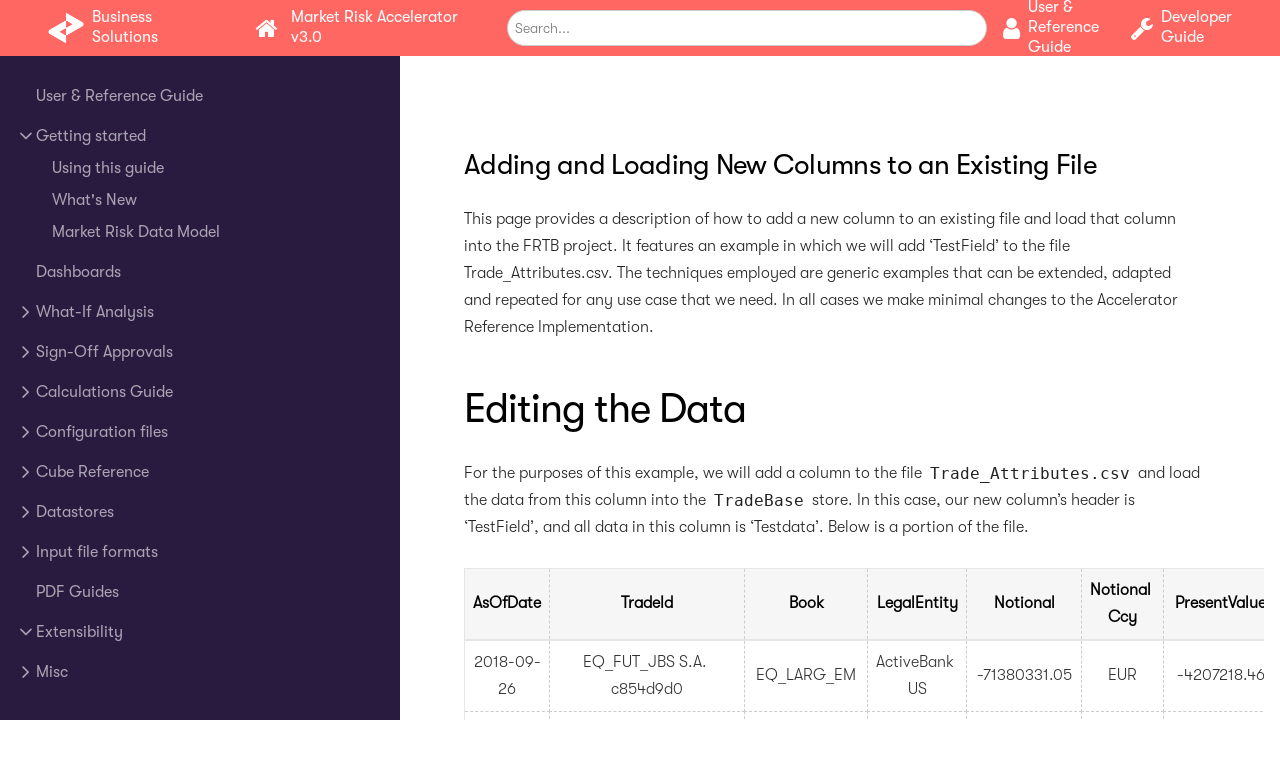

--- FILE ---
content_type: text/html
request_url: https://docs.activeviam.com/products/solutions/mra/3.0/online-help/extensibility/add-and-load-new-column-to-existing-file.html
body_size: 17865
content:
<!DOCTYPE html>
<html>
  <head>
    <title> - Market Risk Accelerator v3.0</title>
    
      <meta charset="utf-8">
<meta name="viewport" content="width=device-width, initial-scale=1, maximum-scale=1, user-scalable=no">
<meta name="robots" content="noindex">
<title> :: Market Risk Accelerator v3.0</title>
<link rel="shortcut icon" href="../images/fav-icon.png" type="image/x-icon" />
<link href="../css/font-awesome.min.css" rel="stylesheet">
<link href="../css/nucleus.css" rel="stylesheet">
<link href="../theme-flex/style.css" rel="stylesheet">

<link rel="stylesheet" href="../css/bootstrap.min.css">
<script src="../js/jquery-2.x.min.js"></script>
<script type="text/javascript" async
  src="https://cdnjs.cloudflare.com/ajax/libs/mathjax/2.7.5/MathJax.js?config=TeX-MML-AM_CHTML">
</script>
<script type="text/x-mathjax-config">
MathJax.Hub.Config({
  tex2jax: { inlineMath: [["$", "$"], ["\\(", "\\)"]] }
});
</script>
<script>
	window.parent.postMessage(String(window.location.href), "*")
</script>

<script> (function(ss,ex){ window.ldfdr=window.ldfdr||function(){(ldfdr._q=ldfdr._q||[]).push([].slice.call(arguments));}; (function(d,s){ fs=d.getElementsByTagName(s)[0]; function ce(src){ var cs=d.createElement(s); cs.src=src; cs.async=1; fs.parentNode.insertBefore(cs,fs); }; ce('https://sc.lfeeder.com/lftracker_v1_'+ss+(ex?'_'+ex:'')+'.js'); })(document,'script'); })('DzLR5a5ENpYaBoQ2'); </script>

<script async src="https://www.googletagmanager.com/gtag/js?id=UA-6920641-2"></script>
<script>
  window.dataLayer = window.dataLayer || [];
  function gtag(){dataLayer.push(arguments);}
  gtag('js', new Date());

  gtag('config', 'UA-6920641-2');
</script>
<meta name="description" content="">


    
  </head>
  <body data-url="../extensibility/add-and-load-new-column-to-existing-file.html">
  
    
      <header>
  <div class="logo">
    

	
  
	
	<nav class="shortcuts">
		<script type="text/javascript"src="https://activeviam-docs-website.s3.amazonaws.com/js/common-docs.js"></script>
		<li><a href="javascript:redirectHome()"><img src="../images/logo.png"><span>Business Solutions</span></a></li>
		<li><a href="../index.html"><i class="fa fa-fw fa-home"></i><span>Market Risk Accelerator v3.0</span></a></li>
	</nav>
	
	
	


  </div>
  <div class="burger"><a href="javascript:void(0);" style="font-size:15px;">&#9776;</a></div>
    <div class = "flex-container">
      <div class="searchbox">
        <input data-search-input id="search-by" type="text" placeholder="Search...">
      </div>
      <script type="text/javascript" src="../js/lunr.min.js"></script>
      <script type="text/javascript" src="../js/auto-complete.js"></script>
      <link href="../css/auto-complete.css" rel="stylesheet">
      <script type="text/javascript">
        
          
            
            var baseurl = '..\/'
          
        
      </script>
      <script type="text/javascript" src="../js/search.js"></script>
    </div>
  
  <nav class="shortcuts">
      <li class="" role="">
          <a href="../user-ref.html"><i class="fa fa-user"></i> <span>User & Reference Guide</span></a>
      </li>
      <li class="" role="">
          <a href="../dev.html"><i class="fa fa-wrench"></i> <span>Developer Guide</span></a>
      </li>
 </nav>
</header>
<article>
  <aside>
    <ul class="menu">
        <li data-nav-id="/user-ref.html" class="dd-item alwaysopen
          ">
        <div>
        <a href="../user-ref.html">User &amp; Reference Guide</a>
        </div>
      </li>
        <li data-nav-id="/getting-started.html" class="dd-item alwaysopen haschildren
          ">
        <div>
        <a href="../getting-started.html">Getting started</a>
              <i class="fa fa-angle-down fa-lg category-icon"></i>
        </div>
          <ul>
      <li data-nav-id="/getting-started/about.html" class="dd-item">
        <div>
          <a href="../getting-started/about.html">
            Using this guide
          </a>
        </div>
    </li>
      <li data-nav-id="/getting-started/whats-new.html" class="dd-item">
        <div>
          <a href="../getting-started/whats-new.html">
            What&#39;s New
          </a>
        </div>
    </li>
      <li data-nav-id="/getting-started/data-model.html" class="dd-item">
        <div>
          <a href="../getting-started/data-model.html">
            Market Risk Data Model
          </a>
        </div>
    </li>
          </ul>
      </li>
        <li data-nav-id="/dashboards.html" class="dd-item
          ">
        <div>
        <a href="../dashboards.html">Dashboards</a>
        </div>
      </li>
        <li data-nav-id="/what-if.html" class="dd-item haschildren
          ">
        <div>
        <a href="../what-if.html">What-If Analysis</a><i class="fa fa-angle-right fa-lg category-icon"></i>
        </div>
          <ul>
      <li data-nav-id="/what-if/mra-what-if-rollover.html" class="dd-item">
        <div>
          <a href="../what-if/mra-what-if-rollover.html">
            Roll over PnL vectors
          </a>
        </div>
    </li>
      <li data-nav-id="/what-if/mra-what-if-scaling.html" class="dd-item">
        <div>
          <a href="../what-if/mra-what-if-scaling.html">
            Scaling
          </a>
        </div>
    </li>
          </ul>
      </li>
        <li data-nav-id="/sign-off.html" class="dd-item haschildren
          ">
        <div>
        <a href="../sign-off.html">Sign-Off Approvals</a><i class="fa fa-angle-right fa-lg category-icon"></i>
        </div>
          <ul>
      <li data-nav-id="/sign-off/mra-sign-off-intro.html" class="dd-item">
        <div>
          <a href="../sign-off/mra-sign-off-intro.html">
            Sign-off process and workflow
          </a>
        </div>
    </li>
      <li data-nav-id="/sign-off/signoff_export.html" class="dd-item">
        <div>
          <a href="../sign-off/signoff_export.html">
            Sign-off exports
          </a>
        </div>
    </li>
          </ul>
      </li>
        <li data-nav-id="/calculations.html" class="dd-item haschildren
          ">
        <div>
        <a href="../calculations.html">Calculations Guide</a><i class="fa fa-angle-right fa-lg category-icon"></i>
        </div>
          <ul>
      <li data-nav-id="/calculations/component.html" class="dd-item">
        <div>
          <a href="../calculations/component.html">
            Component Measures
          </a>
        </div>
    </li>
      <li data-nav-id="/calculations/corporate-actions.html" class="dd-item">
        <div>
          <a href="../calculations/corporate-actions.html">
            Corporate Actions
          </a>
        </div>
    </li>
      <li data-nav-id="/calculations/fx-calculation-theory.html" class="dd-item">
        <div>
          <a href="../calculations/fx-calculation-theory.html">
            FX calculation theory
          </a>
        </div>
    </li>
      <li data-nav-id="/calculations/fx-effect-on-var.html" class="dd-item">
        <div>
          <a href="../calculations/fx-effect-on-var.html">
            FX Effect on VaR
          </a>
        </div>
    </li>
      <li data-nav-id="/calculations/fx-rates-service.html" class="dd-item">
        <div>
          <a href="../calculations/fx-rates-service.html">
            FX Rates Service
          </a>
        </div>
    </li>
      <li data-nav-id="/calculations/incremental.html" class="dd-item">
        <div>
          <a href="../calculations/incremental.html">
            Incremental Measures
          </a>
        </div>
    </li>
      <li data-nav-id="/calculations/lestimated.html" class="dd-item">
        <div>
          <a href="../calculations/lestimated.html">
            LEstimated Measures
          </a>
        </div>
    </li>
      <li data-nav-id="/calculations/parametric-var.html" class="dd-item">
        <div>
          <a href="../calculations/parametric-var.html">
            Parametric VaR
          </a>
        </div>
    </li>
      <li data-nav-id="/calculations/sensitivity-ladders.html" class="dd-item">
        <div>
          <a href="../calculations/sensitivity-ladders.html">
            Sensitivity ladders
          </a>
        </div>
    </li>
      <li data-nav-id="/calculations/taylor-var.html" class="dd-item">
        <div>
          <a href="../calculations/taylor-var.html">
            Taylor VaR
          </a>
        </div>
    </li>
      <li data-nav-id="/calculations/var-interpolation.html" class="dd-item">
        <div>
          <a href="../calculations/var-interpolation.html">
            VaR Interpolation
          </a>
        </div>
    </li>
      <li data-nav-id="/calculations/whs.html" class="dd-item">
        <div>
          <a href="../calculations/whs.html">
            WHS
          </a>
        </div>
    </li>
          </ul>
      </li>
        <li data-nav-id="/configuration.html" class="dd-item haschildren
          ">
        <div>
        <a href="../configuration.html">Configuration files</a><i class="fa fa-angle-right fa-lg category-icon"></i>
        </div>
          <ul>
      <li data-nav-id="/configuration/activemonitor-service-properties.html" class="dd-item">
        <div>
          <a href="../configuration/activemonitor-service-properties.html">
            activemonitor.service.properties
          </a>
        </div>
    </li>
      <li data-nav-id="/configuration/azurecredentials-properties.html" class="dd-item">
        <div>
          <a href="../configuration/azurecredentials-properties.html">
            azureCredentials.properties
          </a>
        </div>
    </li>
      <li data-nav-id="/configuration/dee-export-properties.html" class="dd-item">
        <div>
          <a href="../configuration/dee-export-properties.html">
            dee-export.properties
          </a>
        </div>
    </li>
      <li data-nav-id="/configuration/greek-based-pl-formula-rules-properties.html" class="dd-item">
        <div>
          <a href="../configuration/greek-based-pl-formula-rules-properties.html">
            greek-based-pl-formula-rules.properties
          </a>
        </div>
    </li>
      <li data-nav-id="/configuration/hibernate-properties.html" class="dd-item">
        <div>
          <a href="../configuration/hibernate-properties.html">
            hibernate.properties
          </a>
        </div>
    </li>
      <li data-nav-id="/configuration/reporting.html" class="dd-item">
        <div>
          <a href="../configuration/reporting.html">
            reporting.properties
          </a>
        </div>
    </li>
      <li data-nav-id="/configuration/risk-config-properties.html" class="dd-item">
        <div>
          <a href="../configuration/risk-config-properties.html">
            risk-config.properties
          </a>
        </div>
    </li>
      <li data-nav-id="/configuration/risk-properties.html" class="dd-item">
        <div>
          <a href="../configuration/risk-properties.html">
            risk.properties
          </a>
        </div>
    </li>
      <li data-nav-id="/configuration/sign-off-export-properties.html" class="dd-item">
        <div>
          <a href="../configuration/sign-off-export-properties.html">
            signoff.export.properties
          </a>
        </div>
    </li>
      <li data-nav-id="/configuration/signoff-properties.html" class="dd-item">
        <div>
          <a href="../configuration/signoff-properties.html">
            signoff.properties
          </a>
        </div>
    </li>
          </ul>
      </li>
        <li data-nav-id="/cube.html" class="dd-item haschildren
          ">
        <div>
        <a href="../cube.html">Cube Reference</a><i class="fa fa-angle-right fa-lg category-icon"></i>
        </div>
          <ul>
        <li data-nav-id="/cube/context-values.html" class="dd-item haschildren
          ">
        <div>
        <a href="../cube/context-values.html">Context Values</a><i class="fa fa-angle-right fa-lg category-icon"></i>
        </div>
          <ul>
      <li data-nav-id="/cube/daytodaydifference.html" class="dd-item">
        <div>
          <a href="../cube/daytodaydifference.html">
            DayToDayDifference
          </a>
        </div>
    </li>
      <li data-nav-id="/cube/enablemdstringdebug.html" class="dd-item">
        <div>
          <a href="../cube/enablemdstringdebug.html">
            EnableMDStringDebug
          </a>
        </div>
    </li>
      <li data-nav-id="/cube/esconfidencelevel.html" class="dd-item">
        <div>
          <a href="../cube/esconfidencelevel.html">
            ESConfidenceLevel
          </a>
        </div>
    </li>
      <li data-nav-id="/cube/etgconfidencelevel.html" class="dd-item">
        <div>
          <a href="../cube/etgconfidencelevel.html">
            ETGConfidenceLevel
          </a>
        </div>
    </li>
      <li data-nav-id="/cube/percentilebuckets.html" class="dd-item">
        <div>
          <a href="../cube/percentilebuckets.html">
            PercentileBuckets
          </a>
        </div>
    </li>
      <li data-nav-id="/cube/pnlend.html" class="dd-item">
        <div>
          <a href="../cube/pnlend.html">
            PnLEnd
          </a>
        </div>
    </li>
      <li data-nav-id="/cube/pnlstart.html" class="dd-item">
        <div>
          <a href="../cube/pnlstart.html">
            PnLStart
          </a>
        </div>
    </li>
      <li data-nav-id="/cube/vaeconfidencelevel.html" class="dd-item">
        <div>
          <a href="../cube/vaeconfidencelevel.html">
            VaEConfidenceLevel
          </a>
        </div>
    </li>
      <li data-nav-id="/cube/varconfidencelevel.html" class="dd-item">
        <div>
          <a href="../cube/varconfidencelevel.html">
            VaRConfidenceLevel
          </a>
        </div>
    </li>
      <li data-nav-id="/cube/weightedvarlambda.html" class="dd-item">
        <div>
          <a href="../cube/weightedvarlambda.html">
            WeightedVaRLambda
          </a>
        </div>
    </li>
          </ul>
      </li>
        <li data-nav-id="/cube/dimensions.html" class="dd-item haschildren
          ">
        <div>
        <a href="../cube/dimensions.html">Dimensions</a><i class="fa fa-angle-right fa-lg category-icon"></i>
        </div>
          <ul>
        <li data-nav-id="/cube/dimensions/mracombinedcube.html" class="dd-item haschildren
          ">
        <div>
        <a href="../cube/dimensions/mracombinedcube.html">MRA Dimensions</a><i class="fa fa-angle-right fa-lg category-icon"></i>
        </div>
          <ul>
      <li data-nav-id="/cube/booking.books.html" class="dd-item">
        <div>
          <a href="../cube/booking.books.html">
            [Booking].[Books]
          </a>
        </div>
    </li>
      <li data-nav-id="/cube/booking.desks.html" class="dd-item">
        <div>
          <a href="../cube/booking.desks.html">
            [Booking].[Desks]
          </a>
        </div>
    </li>
      <li data-nav-id="/cube/booking.trades.html" class="dd-item">
        <div>
          <a href="../cube/booking.trades.html">
            [Booking].[Trades]
          </a>
        </div>
    </li>
      <li data-nav-id="/cube/counterparties.counterparties.html" class="dd-item">
        <div>
          <a href="../cube/counterparties.counterparties.html">
            [Counterparties].[Counterparties]
          </a>
        </div>
    </li>
      <li data-nav-id="/cube/counterparties.counterpartycountriesofaddress.html" class="dd-item">
        <div>
          <a href="../cube/counterparties.counterpartycountriesofaddress.html">
            [Counterparties].[CounterpartyCountriesOfAddress]
          </a>
        </div>
    </li>
      <li data-nav-id="/cube/counterparties.counterpartycountriesofrisk.html" class="dd-item">
        <div>
          <a href="../cube/counterparties.counterpartycountriesofrisk.html">
            [Counterparties].[CounterpartyCountriesOfRisk]
          </a>
        </div>
    </li>
      <li data-nav-id="/cube/counterparties.counterpartyhierarchy.html" class="dd-item">
        <div>
          <a href="../cube/counterparties.counterpartyhierarchy.html">
            [Counterparties].[CounterpartyHierarchy]
          </a>
        </div>
    </li>
      <li data-nav-id="/cube/counterparties.counterpartyids.html" class="dd-item">
        <div>
          <a href="../cube/counterparties.counterpartyids.html">
            [Counterparties].[CounterpartyIds]
          </a>
        </div>
    </li>
      <li data-nav-id="/cube/counterparties.counterpartynames.html" class="dd-item">
        <div>
          <a href="../cube/counterparties.counterpartynames.html">
            [Counterparties].[CounterpartyNames]
          </a>
        </div>
    </li>
      <li data-nav-id="/cube/counterparties.counterpartyratings.html" class="dd-item">
        <div>
          <a href="../cube/counterparties.counterpartyratings.html">
            [Counterparties].[CounterpartyRatings]
          </a>
        </div>
    </li>
      <li data-nav-id="/cube/counterparties.counterpartysectors.html" class="dd-item">
        <div>
          <a href="../cube/counterparties.counterpartysectors.html">
            [Counterparties].[CounterpartySectors]
          </a>
        </div>
    </li>
      <li data-nav-id="/cube/currencies.currencies.html" class="dd-item">
        <div>
          <a href="../cube/currencies.currencies.html">
            [Currencies].[Currencies]
          </a>
        </div>
    </li>
      <li data-nav-id="/cube/currencies.displaycurrency.html" class="dd-item">
        <div>
          <a href="../cube/currencies.displaycurrency.html">
            [Currencies].[displayCurrency]
          </a>
        </div>
    </li>
      <li data-nav-id="/cube/dates.date.html" class="dd-item">
        <div>
          <a href="../cube/dates.date.html">
            [Dates].[Date]
          </a>
        </div>
    </li>
      <li data-nav-id="/cube/dynamicbucketing.dynamicmaturities.html" class="dd-item">
        <div>
          <a href="../cube/dynamicbucketing.dynamicmaturities.html">
            [DynamicBucketing].[DynamicMaturities]
          </a>
        </div>
    </li>
      <li data-nav-id="/cube/dynamicbucketing.dynamicmoneyness.html" class="dd-item">
        <div>
          <a href="../cube/dynamicbucketing.dynamicmoneyness.html">
            [DynamicBucketing].[DynamicMoneyness]
          </a>
        </div>
    </li>
      <li data-nav-id="/cube/dynamicbucketing.dynamictenors.html" class="dd-item">
        <div>
          <a href="../cube/dynamicbucketing.dynamictenors.html">
            [DynamicBucketing].[DynamicTenors]
          </a>
        </div>
    </li>
      <li data-nav-id="/cube/instruments.instrumentclasses.html" class="dd-item">
        <div>
          <a href="../cube/instruments.instrumentclasses.html">
            [Instruments].[InstrumentClasses]
          </a>
        </div>
    </li>
      <li data-nav-id="/cube/instruments.instrumenttypes.html" class="dd-item">
        <div>
          <a href="../cube/instruments.instrumenttypes.html">
            [Instruments].[InstrumentTypes]
          </a>
        </div>
    </li>
      <li data-nav-id="/cube/marketdata.marketdatasets.html" class="dd-item">
        <div>
          <a href="../cube/marketdata.marketdatasets.html">
            [MarketData].[MarketDataSets]
          </a>
        </div>
    </li>
      <li data-nav-id="/cube/organization.bookhierarchy.html" class="dd-item">
        <div>
          <a href="../cube/organization.bookhierarchy.html">
            [Organization].[BookHierarchy]
          </a>
        </div>
    </li>
      <li data-nav-id="/cube/organization.legal-entities.html" class="dd-item">
        <div>
          <a href="../cube/organization.legal-entities.html">
            [Organization].[Legal Entities]
          </a>
        </div>
    </li>
      <li data-nav-id="/cube/organization.legalentityhierarchy.html" class="dd-item">
        <div>
          <a href="../cube/organization.legalentityhierarchy.html">
            [Organization].[LegalEntityHierarchy]
          </a>
        </div>
    </li>
      <li data-nav-id="/cube/pnl.buckets.html" class="dd-item">
        <div>
          <a href="../cube/pnl.buckets.html">
            [PnL].[Buckets]
          </a>
        </div>
    </li>
      <li data-nav-id="/cube/pnl.isfullrevals.html" class="dd-item">
        <div>
          <a href="../cube/pnl.isfullrevals.html">
            [PnL].[IsFullRevals]
          </a>
        </div>
    </li>
      <li data-nav-id="/cube/pnl.pl-drivers.html" class="dd-item">
        <div>
          <a href="../cube/pnl.pl-drivers.html">
            [PnL].[PL Drivers]
          </a>
        </div>
    </li>
      <li data-nav-id="/cube/pnl.types.html" class="dd-item">
        <div>
          <a href="../cube/pnl.types.html">
            [PnL].[Types]
          </a>
        </div>
    </li>
      <li data-nav-id="/cube/quantiles.quantiles.html" class="dd-item">
        <div>
          <a href="../cube/quantiles.quantiles.html">
            [Quantiles].[Quantiles]
          </a>
        </div>
    </li>
      <li data-nav-id="/cube/risk.calculationids.html" class="dd-item">
        <div>
          <a href="../cube/risk.calculationids.html">
            [Risk].[CalculationIds]
          </a>
        </div>
    </li>
      <li data-nav-id="/cube/risk.currencies.html" class="dd-item">
        <div>
          <a href="../cube/risk.currencies.html">
            [Risk].[Currencies]
          </a>
        </div>
    </li>
      <li data-nav-id="/cube/risk.curvetypes.html" class="dd-item">
        <div>
          <a href="../cube/risk.curvetypes.html">
            [Risk].[CurveTypes]
          </a>
        </div>
    </li>
      <li data-nav-id="/cube/risk.ladder-availability.html" class="dd-item">
        <div>
          <a href="../cube/risk.ladder-availability.html">
            [Risk].[Ladder Availability]
          </a>
        </div>
    </li>
      <li data-nav-id="/cube/risk.ladder-shifts.html" class="dd-item">
        <div>
          <a href="../cube/risk.ladder-shifts.html">
            [Risk].[Ladder Shifts]
          </a>
        </div>
    </li>
      <li data-nav-id="/cube/risk.liquidity-horizons.html" class="dd-item">
        <div>
          <a href="../cube/risk.liquidity-horizons.html">
            [Risk].[Liquidity Horizons]
          </a>
        </div>
    </li>
      <li data-nav-id="/cube/risk.maturities.html" class="dd-item">
        <div>
          <a href="../cube/risk.maturities.html">
            [Risk].[Maturities]
          </a>
        </div>
    </li>
      <li data-nav-id="/cube/risk.moneyness.html" class="dd-item">
        <div>
          <a href="../cube/risk.moneyness.html">
            [Risk].[Moneyness]
          </a>
        </div>
    </li>
      <li data-nav-id="/cube/risk.percentile.html" class="dd-item">
        <div>
          <a href="../cube/risk.percentile.html">
            [Risk].[Percentile]
          </a>
        </div>
    </li>
      <li data-nav-id="/cube/risk.qualifiers.html" class="dd-item">
        <div>
          <a href="../cube/risk.qualifiers.html">
            [Risk].[Qualifiers]
          </a>
        </div>
    </li>
      <li data-nav-id="/cube/risk.risk-classes.html" class="dd-item">
        <div>
          <a href="../cube/risk.risk-classes.html">
            [Risk].[Risk Classes]
          </a>
        </div>
    </li>
      <li data-nav-id="/cube/risk.risk-factors-secondary.html" class="dd-item">
        <div>
          <a href="../cube/risk.risk-factors-secondary.html">
            [Risk].[Risk Factors Secondary]
          </a>
        </div>
    </li>
      <li data-nav-id="/cube/risk.risk-factors.html" class="dd-item">
        <div>
          <a href="../cube/risk.risk-factors.html">
            [Risk].[Risk Factors]
          </a>
        </div>
    </li>
      <li data-nav-id="/cube/risk.riskfactorcurrencies.html" class="dd-item">
        <div>
          <a href="../cube/risk.riskfactorcurrencies.html">
            [Risk].[RiskFactorCurrencies]
          </a>
        </div>
    </li>
      <li data-nav-id="/cube/risk.riskfactortypes.html" class="dd-item">
        <div>
          <a href="../cube/risk.riskfactortypes.html">
            [Risk].[RiskFactorTypes]
          </a>
        </div>
    </li>
      <li data-nav-id="/cube/risk.scenario-sets.html" class="dd-item">
        <div>
          <a href="../cube/risk.scenario-sets.html">
            [Risk].[Scenario Sets]
          </a>
        </div>
    </li>
      <li data-nav-id="/cube/risk.scenarios.html" class="dd-item">
        <div>
          <a href="../cube/risk.scenarios.html">
            [Risk].[Scenarios]
          </a>
        </div>
    </li>
      <li data-nav-id="/cube/risk.tenors.html" class="dd-item">
        <div>
          <a href="../cube/risk.tenors.html">
            [Risk].[Tenors]
          </a>
        </div>
    </li>
      <li data-nav-id="/cube/rounding.roundingmethods.html" class="dd-item">
        <div>
          <a href="../cube/rounding.roundingmethods.html">
            [Rounding].[RoundingMethods]
          </a>
        </div>
    </li>
      <li data-nav-id="/cube/sensitivities.sensitivity.html" class="dd-item">
        <div>
          <a href="../cube/sensitivities.sensitivity.html">
            [Sensitivities].[Sensitivity]
          </a>
        </div>
    </li>
      <li data-nav-id="/cube/sign-off-adjustment.source.html" class="dd-item">
        <div>
          <a href="../cube/sign-off-adjustment.source.html">
            [Sign-off Adjustment].[Source]
          </a>
        </div>
    </li>
      <li data-nav-id="/cube/sign-off-status.sign-off-status.html" class="dd-item">
        <div>
          <a href="../cube/sign-off-status.sign-off-status.html">
            [Sign-off Status].[Sign-off Status]
          </a>
        </div>
    </li>
      <li data-nav-id="/cube/tradeattributes.maturitydates.html" class="dd-item">
        <div>
          <a href="../cube/tradeattributes.maturitydates.html">
            [TradeAttributes].[MaturityDates]
          </a>
        </div>
    </li>
      <li data-nav-id="/cube/tradeattributes.notionalcurrencies.html" class="dd-item">
        <div>
          <a href="../cube/tradeattributes.notionalcurrencies.html">
            [TradeAttributes].[NotionalCurrencies]
          </a>
        </div>
    </li>
      <li data-nav-id="/cube/tradeattributes.sales.html" class="dd-item">
        <div>
          <a href="../cube/tradeattributes.sales.html">
            [TradeAttributes].[Sales]
          </a>
        </div>
    </li>
      <li data-nav-id="/cube/tradeattributes.tradedates.html" class="dd-item">
        <div>
          <a href="../cube/tradeattributes.tradedates.html">
            [TradeAttributes].[TradeDates]
          </a>
        </div>
    </li>
      <li data-nav-id="/cube/tradeattributes.traders.html" class="dd-item">
        <div>
          <a href="../cube/tradeattributes.traders.html">
            [TradeAttributes].[Traders]
          </a>
        </div>
    </li>
      <li data-nav-id="/cube/tradeattributes.var-inclusion-type.html" class="dd-item">
        <div>
          <a href="../cube/tradeattributes.var-inclusion-type.html">
            [TradeAttributes].[VaR inclusion type]
          </a>
        </div>
    </li>
          </ul>
      </li>
          </ul>
      </li>
        <li data-nav-id="/cube/measures.html" class="dd-item haschildren
          ">
        <div>
        <a href="../cube/measures.html">Measures</a><i class="fa fa-angle-right fa-lg category-icon"></i>
        </div>
          <ul>
        <li data-nav-id="/cube/measures/native-measures.html" class="dd-item haschildren
          ">
        <div>
        <a href="../cube/measures/native-measures.html">Native measures</a><i class="fa fa-angle-right fa-lg category-icon"></i>
        </div>
          <ul>
      <li data-nav-id="/cube/all-day-count.html" class="dd-item">
        <div>
          <a href="../cube/all-day-count.html">
            All day count
          </a>
        </div>
    </li>
      <li data-nav-id="/cube/contributors.count.html" class="dd-item">
        <div>
          <a href="../cube/contributors.count.html">
            contributors.COUNT
          </a>
        </div>
    </li>
      <li data-nav-id="/cube/market-data-count.html" class="dd-item">
        <div>
          <a href="../cube/market-data-count.html">
            Market Data Count
          </a>
        </div>
    </li>
      <li data-nav-id="/cube/pnl-trade-count.html" class="dd-item">
        <div>
          <a href="../cube/pnl-trade-count.html">
            PnL Trade Count
          </a>
        </div>
    </li>
      <li data-nav-id="/cube/timestamp.html" class="dd-item">
        <div>
          <a href="../cube/timestamp.html">
            Timestamp
          </a>
        </div>
    </li>
          </ul>
      </li>
        <li data-nav-id="/cube/measures/pnl.html" class="dd-item haschildren
          ">
        <div>
        <a href="../cube/measures/pnl.html">PL Cube</a><i class="fa fa-angle-right fa-lg category-icon"></i>
        </div>
          <ul>
      <li data-nav-id="/cube/contributors.count.pnl.html" class="dd-item">
        <div>
          <a href="../cube/contributors.count.pnl.html">
            contributors.COUNT.PnL
          </a>
        </div>
    </li>
      <li data-nav-id="/cube/update.timestamp.pnl.html" class="dd-item">
        <div>
          <a href="../cube/update.timestamp.pnl.html">
            update.TIMESTAMP.PnL
          </a>
        </div>
    </li>
        <li data-nav-id="/cube/measures/pnl/pnl-values.html" class="dd-item haschildren
          ">
        <div>
        <a href="../cube/measures/pnl/pnl-values.html">PnL Values</a><i class="fa fa-angle-right fa-lg category-icon"></i>
        </div>
          <ul>
      <li data-nav-id="/cube/dtd-pnl.html" class="dd-item">
        <div>
          <a href="../cube/dtd-pnl.html">
            DTD PnL
          </a>
        </div>
    </li>
      <li data-nav-id="/cube/dtd-pnl-native.html" class="dd-item">
        <div>
          <a href="../cube/dtd-pnl-native.html">
            DTD PnL Native
          </a>
        </div>
    </li>
      <li data-nav-id="/cube/ltd-pnl.html" class="dd-item">
        <div>
          <a href="../cube/ltd-pnl.html">
            LTD PnL
          </a>
        </div>
    </li>
      <li data-nav-id="/cube/ltd-pnl-native.html" class="dd-item">
        <div>
          <a href="../cube/ltd-pnl-native.html">
            LTD PnL Native
          </a>
        </div>
    </li>
      <li data-nav-id="/cube/mtd-pnl.html" class="dd-item">
        <div>
          <a href="../cube/mtd-pnl.html">
            MTD PnL
          </a>
        </div>
    </li>
      <li data-nav-id="/cube/mtd-pnl-native.html" class="dd-item">
        <div>
          <a href="../cube/mtd-pnl-native.html">
            MTD PnL Native
          </a>
        </div>
    </li>
      <li data-nav-id="/cube/ytd-pnl.html" class="dd-item">
        <div>
          <a href="../cube/ytd-pnl.html">
            YTD PnL
          </a>
        </div>
    </li>
      <li data-nav-id="/cube/ytd-pnl-native.html" class="dd-item">
        <div>
          <a href="../cube/ytd-pnl-native.html">
            YTD PnL Native
          </a>
        </div>
    </li>
          </ul>
      </li>
          </ul>
      </li>
        <li data-nav-id="/cube/measures/sensi.html" class="dd-item haschildren
          ">
        <div>
        <a href="../cube/measures/sensi.html">Sensitivities Cube</a><i class="fa fa-angle-right fa-lg category-icon"></i>
        </div>
          <ul>
      <li data-nav-id="/cube/contributors.count.sensi.html" class="dd-item">
        <div>
          <a href="../cube/contributors.count.sensi.html">
            contributors.COUNT.Sensi
          </a>
        </div>
    </li>
      <li data-nav-id="/cube/sensi-trades-count.html" class="dd-item">
        <div>
          <a href="../cube/sensi-trades-count.html">
            Sensi Trades Count
          </a>
        </div>
    </li>
      <li data-nav-id="/cube/update.timestamp.sensi.html" class="dd-item">
        <div>
          <a href="../cube/update.timestamp.sensi.html">
            update.TIMESTAMP.Sensi
          </a>
        </div>
    </li>
        <li data-nav-id="/cube/measures/sensi/market-data.html" class="dd-item haschildren
          ">
        <div>
        <a href="../cube/measures/sensi/market-data.html">Market Data</a><i class="fa fa-angle-right fa-lg category-icon"></i>
        </div>
          <ul>
      <li data-nav-id="/cube/cash-current-md.html" class="dd-item">
        <div>
          <a href="../cube/cash-current-md.html">
            Cash Current MD
          </a>
        </div>
    </li>
      <li data-nav-id="/cube/cash-previous-md.html" class="dd-item">
        <div>
          <a href="../cube/cash-previous-md.html">
            Cash Previous MD
          </a>
        </div>
    </li>
      <li data-nav-id="/cube/delta-current-md.html" class="dd-item">
        <div>
          <a href="../cube/delta-current-md.html">
            Delta Current MD
          </a>
        </div>
    </li>
      <li data-nav-id="/cube/delta-previous-md.html" class="dd-item">
        <div>
          <a href="../cube/delta-previous-md.html">
            Delta Previous MD
          </a>
        </div>
    </li>
      <li data-nav-id="/cube/dividend-current.html" class="dd-item">
        <div>
          <a href="../cube/dividend-current.html">
            Dividend Current
          </a>
        </div>
    </li>
      <li data-nav-id="/cube/dividend-previous.html" class="dd-item">
        <div>
          <a href="../cube/dividend-previous.html">
            Dividend Previous
          </a>
        </div>
    </li>
        <li data-nav-id="/cube/measures/sensi/market-data/fx-rate.html" class="dd-item haschildren
          ">
        <div>
        <a href="../cube/measures/sensi/market-data/fx-rate.html">FX Rate</a><i class="fa fa-angle-right fa-lg category-icon"></i>
        </div>
          <ul>
      <li data-nav-id="/cube/cash-fx-rate.html" class="dd-item">
        <div>
          <a href="../cube/cash-fx-rate.html">
            Cash FX Rate
          </a>
        </div>
    </li>
      <li data-nav-id="/cube/delta-fx-rate.html" class="dd-item">
        <div>
          <a href="../cube/delta-fx-rate.html">
            Delta FX Rate
          </a>
        </div>
    </li>
      <li data-nav-id="/cube/dividend-fx-rate.html" class="dd-item">
        <div>
          <a href="../cube/dividend-fx-rate.html">
            Dividend FX Rate
          </a>
        </div>
    </li>
      <li data-nav-id="/cube/gamma-fx-rate.html" class="dd-item">
        <div>
          <a href="../cube/gamma-fx-rate.html">
            Gamma FX Rate
          </a>
        </div>
    </li>
      <li data-nav-id="/cube/theta-fx-rate.html" class="dd-item">
        <div>
          <a href="../cube/theta-fx-rate.html">
            Theta FX Rate
          </a>
        </div>
    </li>
      <li data-nav-id="/cube/vanna-fx-rate.html" class="dd-item">
        <div>
          <a href="../cube/vanna-fx-rate.html">
            Vanna FX Rate
          </a>
        </div>
    </li>
      <li data-nav-id="/cube/vega-fx-rate.html" class="dd-item">
        <div>
          <a href="../cube/vega-fx-rate.html">
            Vega FX Rate
          </a>
        </div>
    </li>
      <li data-nav-id="/cube/volga-fx-rate.html" class="dd-item">
        <div>
          <a href="../cube/volga-fx-rate.html">
            Volga FX Rate
          </a>
        </div>
    </li>
          </ul>
      </li>
      <li data-nav-id="/cube/gamma-current-md.html" class="dd-item">
        <div>
          <a href="../cube/gamma-current-md.html">
            Gamma Current MD
          </a>
        </div>
    </li>
      <li data-nav-id="/cube/gamma-previous-md.html" class="dd-item">
        <div>
          <a href="../cube/gamma-previous-md.html">
            Gamma Previous MD
          </a>
        </div>
    </li>
        <li data-nav-id="/cube/measures/sensi/market-data/native-ccy.html" class="dd-item haschildren
          ">
        <div>
        <a href="../cube/measures/sensi/market-data/native-ccy.html">Native CCY</a><i class="fa fa-angle-right fa-lg category-icon"></i>
        </div>
          <ul>
        <li data-nav-id="/cube/measures/sensi/market-data/native-ccy/debug.html" class="dd-item haschildren
          ">
        <div>
        <a href="../cube/measures/sensi/market-data/native-ccy/debug.html">Debug</a><i class="fa fa-angle-right fa-lg category-icon"></i>
        </div>
          <ul>
      <li data-nav-id="/cube/cash-current-md-native-debug.html" class="dd-item">
        <div>
          <a href="../cube/cash-current-md-native-debug.html">
            Cash Current MD Native Debug
          </a>
        </div>
    </li>
      <li data-nav-id="/cube/cash-next-md-native-debug.html" class="dd-item">
        <div>
          <a href="../cube/cash-next-md-native-debug.html">
            Cash Next MD Native Debug
          </a>
        </div>
    </li>
      <li data-nav-id="/cube/cash-previous-md-native-debug.html" class="dd-item">
        <div>
          <a href="../cube/cash-previous-md-native-debug.html">
            Cash Previous MD Native Debug
          </a>
        </div>
    </li>
      <li data-nav-id="/cube/delta-current-md-native-2.html" class="dd-item">
        <div>
          <a href="../cube/delta-current-md-native-2.html">
            Delta Current MD Native 2
          </a>
        </div>
    </li>
      <li data-nav-id="/cube/delta-current-md-native-debug.html" class="dd-item">
        <div>
          <a href="../cube/delta-current-md-native-debug.html">
            Delta Current MD Native Debug
          </a>
        </div>
    </li>
      <li data-nav-id="/cube/delta-next-md-native-debug.html" class="dd-item">
        <div>
          <a href="../cube/delta-next-md-native-debug.html">
            Delta Next MD Native Debug
          </a>
        </div>
    </li>
      <li data-nav-id="/cube/delta-previous-md-native-debug.html" class="dd-item">
        <div>
          <a href="../cube/delta-previous-md-native-debug.html">
            Delta Previous MD Native Debug
          </a>
        </div>
    </li>
      <li data-nav-id="/cube/gamma-current-md-native-debug.html" class="dd-item">
        <div>
          <a href="../cube/gamma-current-md-native-debug.html">
            Gamma Current MD Native Debug
          </a>
        </div>
    </li>
      <li data-nav-id="/cube/gamma-next-md-native-debug.html" class="dd-item">
        <div>
          <a href="../cube/gamma-next-md-native-debug.html">
            Gamma Next MD Native Debug
          </a>
        </div>
    </li>
      <li data-nav-id="/cube/gamma-previous-md-native-debug.html" class="dd-item">
        <div>
          <a href="../cube/gamma-previous-md-native-debug.html">
            Gamma Previous MD Native Debug
          </a>
        </div>
    </li>
      <li data-nav-id="/cube/theta-current-md-native-debug.html" class="dd-item">
        <div>
          <a href="../cube/theta-current-md-native-debug.html">
            Theta Current MD Native Debug
          </a>
        </div>
    </li>
      <li data-nav-id="/cube/theta-next-md-native-debug.html" class="dd-item">
        <div>
          <a href="../cube/theta-next-md-native-debug.html">
            Theta Next MD Native Debug
          </a>
        </div>
    </li>
      <li data-nav-id="/cube/theta-previous-md-native-debug.html" class="dd-item">
        <div>
          <a href="../cube/theta-previous-md-native-debug.html">
            Theta Previous MD Native Debug
          </a>
        </div>
    </li>
      <li data-nav-id="/cube/vanna-current-md-2-native-debug.html" class="dd-item">
        <div>
          <a href="../cube/vanna-current-md-2-native-debug.html">
            Vanna Current MD 2 Native Debug
          </a>
        </div>
    </li>
      <li data-nav-id="/cube/vanna-current-md-native-debug.html" class="dd-item">
        <div>
          <a href="../cube/vanna-current-md-native-debug.html">
            Vanna Current MD Native Debug
          </a>
        </div>
    </li>
      <li data-nav-id="/cube/vanna-next-md-native-debug.html" class="dd-item">
        <div>
          <a href="../cube/vanna-next-md-native-debug.html">
            Vanna Next MD Native Debug
          </a>
        </div>
    </li>
      <li data-nav-id="/cube/vanna-previous-md-2-native-debug.html" class="dd-item">
        <div>
          <a href="../cube/vanna-previous-md-2-native-debug.html">
            Vanna Previous MD 2 Native Debug
          </a>
        </div>
    </li>
      <li data-nav-id="/cube/vanna-previous-md-native-debug.html" class="dd-item">
        <div>
          <a href="../cube/vanna-previous-md-native-debug.html">
            Vanna Previous MD Native Debug
          </a>
        </div>
    </li>
      <li data-nav-id="/cube/vega-current-md-native-debug.html" class="dd-item">
        <div>
          <a href="../cube/vega-current-md-native-debug.html">
            Vega Current MD Native Debug
          </a>
        </div>
    </li>
      <li data-nav-id="/cube/vega-next-md-native-debug.html" class="dd-item">
        <div>
          <a href="../cube/vega-next-md-native-debug.html">
            Vega Next MD Native Debug
          </a>
        </div>
    </li>
      <li data-nav-id="/cube/vega-previous-md-native-debug.html" class="dd-item">
        <div>
          <a href="../cube/vega-previous-md-native-debug.html">
            Vega Previous MD Native Debug
          </a>
        </div>
    </li>
      <li data-nav-id="/cube/volga-current-md-native-debug.html" class="dd-item">
        <div>
          <a href="../cube/volga-current-md-native-debug.html">
            Volga Current MD Native Debug
          </a>
        </div>
    </li>
      <li data-nav-id="/cube/volga-next-md-native-debug.html" class="dd-item">
        <div>
          <a href="../cube/volga-next-md-native-debug.html">
            Volga Next MD Native Debug
          </a>
        </div>
    </li>
      <li data-nav-id="/cube/volga-previous-md-native-debug.html" class="dd-item">
        <div>
          <a href="../cube/volga-previous-md-native-debug.html">
            Volga Previous MD Native Debug
          </a>
        </div>
    </li>
          </ul>
      </li>
      <li data-nav-id="/cube/delta-current-md-native.html" class="dd-item">
        <div>
          <a href="../cube/delta-current-md-native.html">
            Delta Current MD Native
          </a>
        </div>
    </li>
      <li data-nav-id="/cube/delta-previous-md-native.html" class="dd-item">
        <div>
          <a href="../cube/delta-previous-md-native.html">
            Delta Previous MD Native
          </a>
        </div>
    </li>
      <li data-nav-id="/cube/dividend-current-native.html" class="dd-item">
        <div>
          <a href="../cube/dividend-current-native.html">
            Dividend Current Native
          </a>
        </div>
    </li>
      <li data-nav-id="/cube/dividend-previous-native.html" class="dd-item">
        <div>
          <a href="../cube/dividend-previous-native.html">
            Dividend Previous Native
          </a>
        </div>
    </li>
      <li data-nav-id="/cube/gamma-current-md-native.html" class="dd-item">
        <div>
          <a href="../cube/gamma-current-md-native.html">
            Gamma Current MD Native
          </a>
        </div>
    </li>
      <li data-nav-id="/cube/gamma-previous-md-native.html" class="dd-item">
        <div>
          <a href="../cube/gamma-previous-md-native.html">
            Gamma Previous MD Native
          </a>
        </div>
    </li>
      <li data-nav-id="/cube/vanna-current-md-2-native.html" class="dd-item">
        <div>
          <a href="../cube/vanna-current-md-2-native.html">
            Vanna Current MD 2 Native
          </a>
        </div>
    </li>
      <li data-nav-id="/cube/vanna-current-md-native.html" class="dd-item">
        <div>
          <a href="../cube/vanna-current-md-native.html">
            Vanna Current MD Native
          </a>
        </div>
    </li>
      <li data-nav-id="/cube/vanna-previous-md-2-native.html" class="dd-item">
        <div>
          <a href="../cube/vanna-previous-md-2-native.html">
            Vanna Previous MD 2 Native
          </a>
        </div>
    </li>
      <li data-nav-id="/cube/vanna-previous-md-native.html" class="dd-item">
        <div>
          <a href="../cube/vanna-previous-md-native.html">
            Vanna Previous MD Native
          </a>
        </div>
    </li>
      <li data-nav-id="/cube/vega-current-md-native.html" class="dd-item">
        <div>
          <a href="../cube/vega-current-md-native.html">
            Vega Current MD Native
          </a>
        </div>
    </li>
      <li data-nav-id="/cube/vega-previous-md-native.html" class="dd-item">
        <div>
          <a href="../cube/vega-previous-md-native.html">
            Vega Previous MD Native
          </a>
        </div>
    </li>
      <li data-nav-id="/cube/volga-current-md-native.html" class="dd-item">
        <div>
          <a href="../cube/volga-current-md-native.html">
            Volga Current MD Native
          </a>
        </div>
    </li>
      <li data-nav-id="/cube/volga-previous-md-native.html" class="dd-item">
        <div>
          <a href="../cube/volga-previous-md-native.html">
            Volga Previous MD Native
          </a>
        </div>
    </li>
          </ul>
      </li>
      <li data-nav-id="/cube/split-ratio-current.html" class="dd-item">
        <div>
          <a href="../cube/split-ratio-current.html">
            Split Ratio Current
          </a>
        </div>
    </li>
      <li data-nav-id="/cube/split-ratio-previous.html" class="dd-item">
        <div>
          <a href="../cube/split-ratio-previous.html">
            Split Ratio Previous
          </a>
        </div>
    </li>
      <li data-nav-id="/cube/theta-current-md.html" class="dd-item">
        <div>
          <a href="../cube/theta-current-md.html">
            Theta Current MD
          </a>
        </div>
    </li>
      <li data-nav-id="/cube/theta-previous-md.html" class="dd-item">
        <div>
          <a href="../cube/theta-previous-md.html">
            Theta Previous MD
          </a>
        </div>
    </li>
      <li data-nav-id="/cube/vanna-current-md.html" class="dd-item">
        <div>
          <a href="../cube/vanna-current-md.html">
            Vanna Current MD
          </a>
        </div>
    </li>
      <li data-nav-id="/cube/vanna-current-md-2.html" class="dd-item">
        <div>
          <a href="../cube/vanna-current-md-2.html">
            Vanna Current MD 2
          </a>
        </div>
    </li>
      <li data-nav-id="/cube/vanna-previous-md.html" class="dd-item">
        <div>
          <a href="../cube/vanna-previous-md.html">
            Vanna Previous MD
          </a>
        </div>
    </li>
      <li data-nav-id="/cube/vanna-previous-md-2.html" class="dd-item">
        <div>
          <a href="../cube/vanna-previous-md-2.html">
            Vanna Previous MD 2
          </a>
        </div>
    </li>
      <li data-nav-id="/cube/vega-current-md.html" class="dd-item">
        <div>
          <a href="../cube/vega-current-md.html">
            Vega Current MD
          </a>
        </div>
    </li>
      <li data-nav-id="/cube/vega-previous-md.html" class="dd-item">
        <div>
          <a href="../cube/vega-previous-md.html">
            Vega Previous MD
          </a>
        </div>
    </li>
      <li data-nav-id="/cube/volga-current-md.html" class="dd-item">
        <div>
          <a href="../cube/volga-current-md.html">
            Volga Current MD
          </a>
        </div>
    </li>
      <li data-nav-id="/cube/volga-previous-md.html" class="dd-item">
        <div>
          <a href="../cube/volga-previous-md.html">
            Volga Previous MD
          </a>
        </div>
    </li>
          </ul>
      </li>
        <li data-nav-id="/cube/measures/sensi/pnl-explain.html" class="dd-item haschildren
          ">
        <div>
        <a href="../cube/measures/sensi/pnl-explain.html">PnL Explain</a><i class="fa fa-angle-right fa-lg category-icon"></i>
        </div>
          <ul>
      <li data-nav-id="/cube/cash-pnl-explain.html" class="dd-item">
        <div>
          <a href="../cube/cash-pnl-explain.html">
            Cash PnL Explain
          </a>
        </div>
    </li>
      <li data-nav-id="/cube/delta-pnl-explain.html" class="dd-item">
        <div>
          <a href="../cube/delta-pnl-explain.html">
            Delta PnL Explain
          </a>
        </div>
    </li>
      <li data-nav-id="/cube/dividend-pnl-explain.html" class="dd-item">
        <div>
          <a href="../cube/dividend-pnl-explain.html">
            Dividend PnL Explain
          </a>
        </div>
    </li>
      <li data-nav-id="/cube/gamma-pnl-explain.html" class="dd-item">
        <div>
          <a href="../cube/gamma-pnl-explain.html">
            Gamma PnL Explain
          </a>
        </div>
    </li>
        <li data-nav-id="/cube/measures/sensi/pnl-explain/native-ccy.html" class="dd-item haschildren
          ">
        <div>
        <a href="../cube/measures/sensi/pnl-explain/native-ccy.html">Native CCY</a><i class="fa fa-angle-right fa-lg category-icon"></i>
        </div>
          <ul>
      <li data-nav-id="/cube/cash-pnl-explain-native.html" class="dd-item">
        <div>
          <a href="../cube/cash-pnl-explain-native.html">
            Cash PnL Explain Native
          </a>
        </div>
    </li>
      <li data-nav-id="/cube/delta-pnl-explain-native.html" class="dd-item">
        <div>
          <a href="../cube/delta-pnl-explain-native.html">
            Delta PnL Explain Native
          </a>
        </div>
    </li>
      <li data-nav-id="/cube/dividend-pnl-explain-native.html" class="dd-item">
        <div>
          <a href="../cube/dividend-pnl-explain-native.html">
            Dividend PnL Explain Native
          </a>
        </div>
    </li>
      <li data-nav-id="/cube/gamma-pnl-explain-native.html" class="dd-item">
        <div>
          <a href="../cube/gamma-pnl-explain-native.html">
            Gamma PnL Explain Native
          </a>
        </div>
    </li>
      <li data-nav-id="/cube/pnl-explain-native.html" class="dd-item">
        <div>
          <a href="../cube/pnl-explain-native.html">
            PnL Explain Native
          </a>
        </div>
    </li>
      <li data-nav-id="/cube/theta-pnl-explain-native.html" class="dd-item">
        <div>
          <a href="../cube/theta-pnl-explain-native.html">
            Theta PnL Explain Native
          </a>
        </div>
    </li>
      <li data-nav-id="/cube/vanna-pnl-explain-native.html" class="dd-item">
        <div>
          <a href="../cube/vanna-pnl-explain-native.html">
            Vanna PnL Explain Native
          </a>
        </div>
    </li>
      <li data-nav-id="/cube/vega-pnl-explain-native.html" class="dd-item">
        <div>
          <a href="../cube/vega-pnl-explain-native.html">
            Vega PnL Explain Native
          </a>
        </div>
    </li>
      <li data-nav-id="/cube/volga-pnl-explain-native.html" class="dd-item">
        <div>
          <a href="../cube/volga-pnl-explain-native.html">
            Volga PnL Explain Native
          </a>
        </div>
    </li>
          </ul>
      </li>
      <li data-nav-id="/cube/pnl-explain.html" class="dd-item">
        <div>
          <a href="../cube/pnl-explain.html">
            PnL Explain
          </a>
        </div>
    </li>
      <li data-nav-id="/cube/theta-pnl-explain.html" class="dd-item">
        <div>
          <a href="../cube/theta-pnl-explain.html">
            Theta PnL Explain
          </a>
        </div>
    </li>
      <li data-nav-id="/cube/vanna-pnl-explain.html" class="dd-item">
        <div>
          <a href="../cube/vanna-pnl-explain.html">
            Vanna PnL Explain
          </a>
        </div>
    </li>
      <li data-nav-id="/cube/vega-pnl-explain.html" class="dd-item">
        <div>
          <a href="../cube/vega-pnl-explain.html">
            Vega PnL Explain
          </a>
        </div>
    </li>
      <li data-nav-id="/cube/volga-pnl-explain.html" class="dd-item">
        <div>
          <a href="../cube/volga-pnl-explain.html">
            Volga PnL Explain
          </a>
        </div>
    </li>
          </ul>
      </li>
        <li data-nav-id="/cube/measures/sensi/sensitivities.html" class="dd-item haschildren
          ">
        <div>
        <a href="../cube/measures/sensi/sensitivities.html">Sensitivities</a><i class="fa fa-angle-right fa-lg category-icon"></i>
        </div>
          <ul>
        <li data-nav-id="/cube/measures/sensi/sensitivities/cash.html" class="dd-item haschildren
          ">
        <div>
        <a href="../cube/measures/sensi/sensitivities/cash.html">Cash</a><i class="fa fa-angle-right fa-lg category-icon"></i>
        </div>
          <ul>
      <li data-nav-id="/cube/cash.html" class="dd-item">
        <div>
          <a href="../cube/cash.html">
            Cash
          </a>
        </div>
    </li>
      <li data-nav-id="/cube/cash-dtd.html" class="dd-item">
        <div>
          <a href="../cube/cash-dtd.html">
            Cash DtD
          </a>
        </div>
    </li>
      <li data-nav-id="/cube/cash-dtd-difference.html" class="dd-item">
        <div>
          <a href="../cube/cash-dtd-difference.html">
            Cash DtD % Difference
          </a>
        </div>
    </li>
      <li data-nav-id="/cube/cash-ladder.html" class="dd-item">
        <div>
          <a href="../cube/cash-ladder.html">
            Cash Ladder
          </a>
        </div>
    </li>
      <li data-nav-id="/cube/cash-ladder-previous.html" class="dd-item">
        <div>
          <a href="../cube/cash-ladder-previous.html">
            Cash Ladder Previous
          </a>
        </div>
    </li>
      <li data-nav-id="/cube/cash-previous.html" class="dd-item">
        <div>
          <a href="../cube/cash-previous.html">
            Cash Previous
          </a>
        </div>
    </li>
      <li data-nav-id="/cube/cash-with-difference.html" class="dd-item">
        <div>
          <a href="../cube/cash-with-difference.html">
            Cash with % Difference
          </a>
        </div>
    </li>
        <li data-nav-id="/cube/measures/sensi/sensitivities/cash/native-ccy.html" class="dd-item haschildren
          ">
        <div>
        <a href="../cube/measures/sensi/sensitivities/cash/native-ccy.html">Native CCY</a><i class="fa fa-angle-right fa-lg category-icon"></i>
        </div>
          <ul>
      <li data-nav-id="/cube/cash-native.html" class="dd-item">
        <div>
          <a href="../cube/cash-native.html">
            Cash Native
          </a>
        </div>
    </li>
      <li data-nav-id="/cube/cash-native-dtd.html" class="dd-item">
        <div>
          <a href="../cube/cash-native-dtd.html">
            Cash Native DtD
          </a>
        </div>
    </li>
      <li data-nav-id="/cube/cash-native-dtd-difference.html" class="dd-item">
        <div>
          <a href="../cube/cash-native-dtd-difference.html">
            Cash Native DtD % Difference
          </a>
        </div>
    </li>
      <li data-nav-id="/cube/cash-native-previous.html" class="dd-item">
        <div>
          <a href="../cube/cash-native-previous.html">
            Cash Native Previous
          </a>
        </div>
    </li>
      <li data-nav-id="/cube/cash-native-with-difference.html" class="dd-item">
        <div>
          <a href="../cube/cash-native-with-difference.html">
            Cash Native with % Difference
          </a>
        </div>
    </li>
          </ul>
      </li>
          </ul>
      </li>
        <li data-nav-id="/cube/measures/sensi/sensitivities/delta.html" class="dd-item haschildren
          ">
        <div>
        <a href="../cube/measures/sensi/sensitivities/delta.html">Delta</a><i class="fa fa-angle-right fa-lg category-icon"></i>
        </div>
          <ul>
      <li data-nav-id="/cube/delta.html" class="dd-item">
        <div>
          <a href="../cube/delta.html">
            Delta
          </a>
        </div>
    </li>
      <li data-nav-id="/cube/delta-dtd.html" class="dd-item">
        <div>
          <a href="../cube/delta-dtd.html">
            Delta DtD
          </a>
        </div>
    </li>
      <li data-nav-id="/cube/delta-dtd-difference.html" class="dd-item">
        <div>
          <a href="../cube/delta-dtd-difference.html">
            Delta DtD % Difference
          </a>
        </div>
    </li>
      <li data-nav-id="/cube/delta-ladder.html" class="dd-item">
        <div>
          <a href="../cube/delta-ladder.html">
            Delta Ladder
          </a>
        </div>
    </li>
      <li data-nav-id="/cube/delta-ladder-previous.html" class="dd-item">
        <div>
          <a href="../cube/delta-ladder-previous.html">
            Delta Ladder Previous
          </a>
        </div>
    </li>
      <li data-nav-id="/cube/delta-previous.html" class="dd-item">
        <div>
          <a href="../cube/delta-previous.html">
            Delta Previous
          </a>
        </div>
    </li>
      <li data-nav-id="/cube/delta-with-difference.html" class="dd-item">
        <div>
          <a href="../cube/delta-with-difference.html">
            Delta with % Difference
          </a>
        </div>
    </li>
        <li data-nav-id="/cube/measures/sensi/sensitivities/delta/native-ccy.html" class="dd-item haschildren
          ">
        <div>
        <a href="../cube/measures/sensi/sensitivities/delta/native-ccy.html">Native CCY</a><i class="fa fa-angle-right fa-lg category-icon"></i>
        </div>
          <ul>
      <li data-nav-id="/cube/delta-native.html" class="dd-item">
        <div>
          <a href="../cube/delta-native.html">
            Delta Native
          </a>
        </div>
    </li>
      <li data-nav-id="/cube/delta-native-dtd.html" class="dd-item">
        <div>
          <a href="../cube/delta-native-dtd.html">
            Delta Native DtD
          </a>
        </div>
    </li>
      <li data-nav-id="/cube/delta-native-dtd-difference.html" class="dd-item">
        <div>
          <a href="../cube/delta-native-dtd-difference.html">
            Delta Native DtD % Difference
          </a>
        </div>
    </li>
      <li data-nav-id="/cube/delta-native-previous.html" class="dd-item">
        <div>
          <a href="../cube/delta-native-previous.html">
            Delta Native Previous
          </a>
        </div>
    </li>
      <li data-nav-id="/cube/delta-native-with-difference.html" class="dd-item">
        <div>
          <a href="../cube/delta-native-with-difference.html">
            Delta Native with % Difference
          </a>
        </div>
    </li>
          </ul>
      </li>
          </ul>
      </li>
        <li data-nav-id="/cube/measures/sensi/sensitivities/dividend.html" class="dd-item haschildren
          ">
        <div>
        <a href="../cube/measures/sensi/sensitivities/dividend.html">Dividend</a><i class="fa fa-angle-right fa-lg category-icon"></i>
        </div>
          <ul>
      <li data-nav-id="/cube/dividend-sensitivity.html" class="dd-item">
        <div>
          <a href="../cube/dividend-sensitivity.html">
            Dividend Sensitivity
          </a>
        </div>
    </li>
      <li data-nav-id="/cube/dividend-sensitivity-dtd.html" class="dd-item">
        <div>
          <a href="../cube/dividend-sensitivity-dtd.html">
            Dividend Sensitivity DtD
          </a>
        </div>
    </li>
      <li data-nav-id="/cube/dividend-sensitivity-dtd-difference.html" class="dd-item">
        <div>
          <a href="../cube/dividend-sensitivity-dtd-difference.html">
            Dividend Sensitivity DtD % Difference
          </a>
        </div>
    </li>
      <li data-nav-id="/cube/dividend-sensitivity-previous.html" class="dd-item">
        <div>
          <a href="../cube/dividend-sensitivity-previous.html">
            Dividend Sensitivity Previous
          </a>
        </div>
    </li>
      <li data-nav-id="/cube/dividend-sensitivity-with-difference.html" class="dd-item">
        <div>
          <a href="../cube/dividend-sensitivity-with-difference.html">
            Dividend Sensitivity with % Difference
          </a>
        </div>
    </li>
        <li data-nav-id="/cube/measures/sensi/sensitivities/dividend/native-ccy.html" class="dd-item haschildren
          ">
        <div>
        <a href="../cube/measures/sensi/sensitivities/dividend/native-ccy.html">Native CCY</a><i class="fa fa-angle-right fa-lg category-icon"></i>
        </div>
          <ul>
      <li data-nav-id="/cube/dividend-quantity.html" class="dd-item">
        <div>
          <a href="../cube/dividend-quantity.html">
            Dividend Quantity
          </a>
        </div>
    </li>
      <li data-nav-id="/cube/dividend-quantity-dtd.html" class="dd-item">
        <div>
          <a href="../cube/dividend-quantity-dtd.html">
            Dividend Quantity DtD
          </a>
        </div>
    </li>
      <li data-nav-id="/cube/dividend-quantity-dtd-difference.html" class="dd-item">
        <div>
          <a href="../cube/dividend-quantity-dtd-difference.html">
            Dividend Quantity DtD % Difference
          </a>
        </div>
    </li>
      <li data-nav-id="/cube/dividend-quantity-previous.html" class="dd-item">
        <div>
          <a href="../cube/dividend-quantity-previous.html">
            Dividend Quantity Previous
          </a>
        </div>
    </li>
      <li data-nav-id="/cube/dividend-quantity-with-difference.html" class="dd-item">
        <div>
          <a href="../cube/dividend-quantity-with-difference.html">
            Dividend Quantity with % Difference
          </a>
        </div>
    </li>
          </ul>
      </li>
          </ul>
      </li>
        <li data-nav-id="/cube/measures/sensi/sensitivities/gamma.html" class="dd-item haschildren
          ">
        <div>
        <a href="../cube/measures/sensi/sensitivities/gamma.html">Gamma</a><i class="fa fa-angle-right fa-lg category-icon"></i>
        </div>
          <ul>
      <li data-nav-id="/cube/gamma.html" class="dd-item">
        <div>
          <a href="../cube/gamma.html">
            Gamma
          </a>
        </div>
    </li>
      <li data-nav-id="/cube/gamma-dtd.html" class="dd-item">
        <div>
          <a href="../cube/gamma-dtd.html">
            Gamma DtD
          </a>
        </div>
    </li>
      <li data-nav-id="/cube/gamma-dtd-difference.html" class="dd-item">
        <div>
          <a href="../cube/gamma-dtd-difference.html">
            Gamma DtD % Difference
          </a>
        </div>
    </li>
      <li data-nav-id="/cube/gamma-ladder.html" class="dd-item">
        <div>
          <a href="../cube/gamma-ladder.html">
            Gamma Ladder
          </a>
        </div>
    </li>
      <li data-nav-id="/cube/gamma-ladder-previous.html" class="dd-item">
        <div>
          <a href="../cube/gamma-ladder-previous.html">
            Gamma Ladder Previous
          </a>
        </div>
    </li>
      <li data-nav-id="/cube/gamma-previous.html" class="dd-item">
        <div>
          <a href="../cube/gamma-previous.html">
            Gamma Previous
          </a>
        </div>
    </li>
      <li data-nav-id="/cube/gamma-with-difference.html" class="dd-item">
        <div>
          <a href="../cube/gamma-with-difference.html">
            Gamma with % Difference
          </a>
        </div>
    </li>
        <li data-nav-id="/cube/measures/sensi/sensitivities/gamma/native-ccy.html" class="dd-item haschildren
          ">
        <div>
        <a href="../cube/measures/sensi/sensitivities/gamma/native-ccy.html">Native CCY</a><i class="fa fa-angle-right fa-lg category-icon"></i>
        </div>
          <ul>
      <li data-nav-id="/cube/gamma-native.html" class="dd-item">
        <div>
          <a href="../cube/gamma-native.html">
            Gamma Native
          </a>
        </div>
    </li>
      <li data-nav-id="/cube/gamma-native-dtd.html" class="dd-item">
        <div>
          <a href="../cube/gamma-native-dtd.html">
            Gamma Native DtD
          </a>
        </div>
    </li>
      <li data-nav-id="/cube/gamma-native-dtd-difference.html" class="dd-item">
        <div>
          <a href="../cube/gamma-native-dtd-difference.html">
            Gamma Native DtD % Difference
          </a>
        </div>
    </li>
      <li data-nav-id="/cube/gamma-native-previous.html" class="dd-item">
        <div>
          <a href="../cube/gamma-native-previous.html">
            Gamma Native Previous
          </a>
        </div>
    </li>
      <li data-nav-id="/cube/gamma-native-with-difference.html" class="dd-item">
        <div>
          <a href="../cube/gamma-native-with-difference.html">
            Gamma Native with % Difference
          </a>
        </div>
    </li>
          </ul>
      </li>
          </ul>
      </li>
        <li data-nav-id="/cube/measures/sensi/sensitivities/theta.html" class="dd-item haschildren
          ">
        <div>
        <a href="../cube/measures/sensi/sensitivities/theta.html">Theta</a><i class="fa fa-angle-right fa-lg category-icon"></i>
        </div>
          <ul>
        <li data-nav-id="/cube/measures/sensi/sensitivities/theta/native-ccy.html" class="dd-item haschildren
          ">
        <div>
        <a href="../cube/measures/sensi/sensitivities/theta/native-ccy.html">Native CCY</a><i class="fa fa-angle-right fa-lg category-icon"></i>
        </div>
          <ul>
      <li data-nav-id="/cube/theta-native.html" class="dd-item">
        <div>
          <a href="../cube/theta-native.html">
            Theta Native
          </a>
        </div>
    </li>
      <li data-nav-id="/cube/theta-native-dtd.html" class="dd-item">
        <div>
          <a href="../cube/theta-native-dtd.html">
            Theta Native DtD
          </a>
        </div>
    </li>
      <li data-nav-id="/cube/theta-native-dtd-difference.html" class="dd-item">
        <div>
          <a href="../cube/theta-native-dtd-difference.html">
            Theta Native DtD % Difference
          </a>
        </div>
    </li>
      <li data-nav-id="/cube/theta-native-previous.html" class="dd-item">
        <div>
          <a href="../cube/theta-native-previous.html">
            Theta Native Previous
          </a>
        </div>
    </li>
      <li data-nav-id="/cube/theta-native-with-difference.html" class="dd-item">
        <div>
          <a href="../cube/theta-native-with-difference.html">
            Theta Native with % Difference
          </a>
        </div>
    </li>
          </ul>
      </li>
      <li data-nav-id="/cube/theta.html" class="dd-item">
        <div>
          <a href="../cube/theta.html">
            Theta
          </a>
        </div>
    </li>
      <li data-nav-id="/cube/theta-dtd.html" class="dd-item">
        <div>
          <a href="../cube/theta-dtd.html">
            Theta DtD
          </a>
        </div>
    </li>
      <li data-nav-id="/cube/theta-dtd-difference.html" class="dd-item">
        <div>
          <a href="../cube/theta-dtd-difference.html">
            Theta DtD % Difference
          </a>
        </div>
    </li>
      <li data-nav-id="/cube/theta-ladder.html" class="dd-item">
        <div>
          <a href="../cube/theta-ladder.html">
            Theta Ladder
          </a>
        </div>
    </li>
      <li data-nav-id="/cube/theta-ladder-previous.html" class="dd-item">
        <div>
          <a href="../cube/theta-ladder-previous.html">
            Theta Ladder Previous
          </a>
        </div>
    </li>
      <li data-nav-id="/cube/theta-previous.html" class="dd-item">
        <div>
          <a href="../cube/theta-previous.html">
            Theta Previous
          </a>
        </div>
    </li>
      <li data-nav-id="/cube/theta-with-difference.html" class="dd-item">
        <div>
          <a href="../cube/theta-with-difference.html">
            Theta with % Difference
          </a>
        </div>
    </li>
          </ul>
      </li>
        <li data-nav-id="/cube/measures/sensi/sensitivities/vanna.html" class="dd-item haschildren
          ">
        <div>
        <a href="../cube/measures/sensi/sensitivities/vanna.html">Vanna</a><i class="fa fa-angle-right fa-lg category-icon"></i>
        </div>
          <ul>
        <li data-nav-id="/cube/measures/sensi/sensitivities/vanna/native-ccy.html" class="dd-item haschildren
          ">
        <div>
        <a href="../cube/measures/sensi/sensitivities/vanna/native-ccy.html">Native CCY</a><i class="fa fa-angle-right fa-lg category-icon"></i>
        </div>
          <ul>
      <li data-nav-id="/cube/vanna-native.html" class="dd-item">
        <div>
          <a href="../cube/vanna-native.html">
            Vanna Native
          </a>
        </div>
    </li>
      <li data-nav-id="/cube/vanna-native-dtd.html" class="dd-item">
        <div>
          <a href="../cube/vanna-native-dtd.html">
            Vanna Native DtD
          </a>
        </div>
    </li>
      <li data-nav-id="/cube/vanna-native-dtd-difference.html" class="dd-item">
        <div>
          <a href="../cube/vanna-native-dtd-difference.html">
            Vanna Native DtD % Difference
          </a>
        </div>
    </li>
      <li data-nav-id="/cube/vanna-native-previous.html" class="dd-item">
        <div>
          <a href="../cube/vanna-native-previous.html">
            Vanna Native Previous
          </a>
        </div>
    </li>
      <li data-nav-id="/cube/vanna-native-with-difference.html" class="dd-item">
        <div>
          <a href="../cube/vanna-native-with-difference.html">
            Vanna Native with % Difference
          </a>
        </div>
    </li>
          </ul>
      </li>
      <li data-nav-id="/cube/vanna.html" class="dd-item">
        <div>
          <a href="../cube/vanna.html">
            Vanna
          </a>
        </div>
    </li>
      <li data-nav-id="/cube/vanna-dtd.html" class="dd-item">
        <div>
          <a href="../cube/vanna-dtd.html">
            Vanna DtD
          </a>
        </div>
    </li>
      <li data-nav-id="/cube/vanna-dtd-difference.html" class="dd-item">
        <div>
          <a href="../cube/vanna-dtd-difference.html">
            Vanna DtD % Difference
          </a>
        </div>
    </li>
      <li data-nav-id="/cube/vanna-ladder.html" class="dd-item">
        <div>
          <a href="../cube/vanna-ladder.html">
            Vanna Ladder
          </a>
        </div>
    </li>
      <li data-nav-id="/cube/vanna-ladder-previous.html" class="dd-item">
        <div>
          <a href="../cube/vanna-ladder-previous.html">
            Vanna Ladder Previous
          </a>
        </div>
    </li>
      <li data-nav-id="/cube/vanna-previous.html" class="dd-item">
        <div>
          <a href="../cube/vanna-previous.html">
            Vanna Previous
          </a>
        </div>
    </li>
      <li data-nav-id="/cube/vanna-with-difference.html" class="dd-item">
        <div>
          <a href="../cube/vanna-with-difference.html">
            Vanna with % Difference
          </a>
        </div>
    </li>
          </ul>
      </li>
        <li data-nav-id="/cube/measures/sensi/sensitivities/vega.html" class="dd-item haschildren
          ">
        <div>
        <a href="../cube/measures/sensi/sensitivities/vega.html">Vega</a><i class="fa fa-angle-right fa-lg category-icon"></i>
        </div>
          <ul>
        <li data-nav-id="/cube/measures/sensi/sensitivities/vega/native-ccy.html" class="dd-item haschildren
          ">
        <div>
        <a href="../cube/measures/sensi/sensitivities/vega/native-ccy.html">Native CCY</a><i class="fa fa-angle-right fa-lg category-icon"></i>
        </div>
          <ul>
      <li data-nav-id="/cube/vega-native.html" class="dd-item">
        <div>
          <a href="../cube/vega-native.html">
            Vega Native
          </a>
        </div>
    </li>
      <li data-nav-id="/cube/vega-native-dtd.html" class="dd-item">
        <div>
          <a href="../cube/vega-native-dtd.html">
            Vega Native DtD
          </a>
        </div>
    </li>
      <li data-nav-id="/cube/vega-native-dtd-difference.html" class="dd-item">
        <div>
          <a href="../cube/vega-native-dtd-difference.html">
            Vega Native DtD % Difference
          </a>
        </div>
    </li>
      <li data-nav-id="/cube/vega-native-previous.html" class="dd-item">
        <div>
          <a href="../cube/vega-native-previous.html">
            Vega Native Previous
          </a>
        </div>
    </li>
      <li data-nav-id="/cube/vega-native-with-difference.html" class="dd-item">
        <div>
          <a href="../cube/vega-native-with-difference.html">
            Vega Native with % Difference
          </a>
        </div>
    </li>
          </ul>
      </li>
      <li data-nav-id="/cube/vega.html" class="dd-item">
        <div>
          <a href="../cube/vega.html">
            Vega
          </a>
        </div>
    </li>
      <li data-nav-id="/cube/vega-dtd.html" class="dd-item">
        <div>
          <a href="../cube/vega-dtd.html">
            Vega DtD
          </a>
        </div>
    </li>
      <li data-nav-id="/cube/vega-dtd-difference.html" class="dd-item">
        <div>
          <a href="../cube/vega-dtd-difference.html">
            Vega DtD % Difference
          </a>
        </div>
    </li>
      <li data-nav-id="/cube/vega-ladder.html" class="dd-item">
        <div>
          <a href="../cube/vega-ladder.html">
            Vega Ladder
          </a>
        </div>
    </li>
      <li data-nav-id="/cube/vega-ladder-previous.html" class="dd-item">
        <div>
          <a href="../cube/vega-ladder-previous.html">
            Vega Ladder Previous
          </a>
        </div>
    </li>
      <li data-nav-id="/cube/vega-previous.html" class="dd-item">
        <div>
          <a href="../cube/vega-previous.html">
            Vega Previous
          </a>
        </div>
    </li>
      <li data-nav-id="/cube/vega-with-difference.html" class="dd-item">
        <div>
          <a href="../cube/vega-with-difference.html">
            Vega with % Difference
          </a>
        </div>
    </li>
          </ul>
      </li>
        <li data-nav-id="/cube/measures/sensi/sensitivities/volga.html" class="dd-item haschildren
          ">
        <div>
        <a href="../cube/measures/sensi/sensitivities/volga.html">Volga</a><i class="fa fa-angle-right fa-lg category-icon"></i>
        </div>
          <ul>
        <li data-nav-id="/cube/measures/sensi/sensitivities/volga/native-ccy.html" class="dd-item haschildren
          ">
        <div>
        <a href="../cube/measures/sensi/sensitivities/volga/native-ccy.html">Native CCY</a><i class="fa fa-angle-right fa-lg category-icon"></i>
        </div>
          <ul>
      <li data-nav-id="/cube/volga-native.html" class="dd-item">
        <div>
          <a href="../cube/volga-native.html">
            Volga Native
          </a>
        </div>
    </li>
      <li data-nav-id="/cube/volga-native-dtd.html" class="dd-item">
        <div>
          <a href="../cube/volga-native-dtd.html">
            Volga Native DtD
          </a>
        </div>
    </li>
      <li data-nav-id="/cube/volga-native-dtd-difference.html" class="dd-item">
        <div>
          <a href="../cube/volga-native-dtd-difference.html">
            Volga Native DtD % Difference
          </a>
        </div>
    </li>
      <li data-nav-id="/cube/volga-native-previous.html" class="dd-item">
        <div>
          <a href="../cube/volga-native-previous.html">
            Volga Native Previous
          </a>
        </div>
    </li>
      <li data-nav-id="/cube/volga-native-with-difference.html" class="dd-item">
        <div>
          <a href="../cube/volga-native-with-difference.html">
            Volga Native with % Difference
          </a>
        </div>
    </li>
          </ul>
      </li>
      <li data-nav-id="/cube/volga.html" class="dd-item">
        <div>
          <a href="../cube/volga.html">
            Volga
          </a>
        </div>
    </li>
      <li data-nav-id="/cube/volga-dtd.html" class="dd-item">
        <div>
          <a href="../cube/volga-dtd.html">
            Volga DtD
          </a>
        </div>
    </li>
      <li data-nav-id="/cube/volga-dtd-difference.html" class="dd-item">
        <div>
          <a href="../cube/volga-dtd-difference.html">
            Volga DtD % Difference
          </a>
        </div>
    </li>
      <li data-nav-id="/cube/volga-ladder.html" class="dd-item">
        <div>
          <a href="../cube/volga-ladder.html">
            Volga Ladder
          </a>
        </div>
    </li>
      <li data-nav-id="/cube/volga-ladder-previous.html" class="dd-item">
        <div>
          <a href="../cube/volga-ladder-previous.html">
            Volga Ladder Previous
          </a>
        </div>
    </li>
      <li data-nav-id="/cube/volga-previous.html" class="dd-item">
        <div>
          <a href="../cube/volga-previous.html">
            Volga Previous
          </a>
        </div>
    </li>
      <li data-nav-id="/cube/volga-with-difference.html" class="dd-item">
        <div>
          <a href="../cube/volga-with-difference.html">
            Volga with % Difference
          </a>
        </div>
    </li>
          </ul>
      </li>
          </ul>
      </li>
        <li data-nav-id="/cube/measures/sensi/value-at-risk.html" class="dd-item haschildren
          ">
        <div>
        <a href="../cube/measures/sensi/value-at-risk.html">Value at Risk</a><i class="fa fa-angle-right fa-lg category-icon"></i>
        </div>
          <ul>
        <li data-nav-id="/cube/measures/sensi/value-at-risk/taylor-var.html" class="dd-item haschildren
          ">
        <div>
        <a href="../cube/measures/sensi/value-at-risk/taylor-var.html">Taylor VaR</a><i class="fa fa-angle-right fa-lg category-icon"></i>
        </div>
          <ul>
      <li data-nav-id="/cube/cash-taylor-var.html" class="dd-item">
        <div>
          <a href="../cube/cash-taylor-var.html">
            Cash Taylor VaR
          </a>
        </div>
    </li>
      <li data-nav-id="/cube/delta-taylor-var.html" class="dd-item">
        <div>
          <a href="../cube/delta-taylor-var.html">
            Delta Taylor VaR
          </a>
        </div>
    </li>
      <li data-nav-id="/cube/gamma-taylor-var.html" class="dd-item">
        <div>
          <a href="../cube/gamma-taylor-var.html">
            Gamma Taylor VaR
          </a>
        </div>
    </li>
      <li data-nav-id="/cube/taylor-hd-var.html" class="dd-item">
        <div>
          <a href="../cube/taylor-hd-var.html">
            Taylor HD VaR
          </a>
        </div>
    </li>
      <li data-nav-id="/cube/taylor-var.html" class="dd-item">
        <div>
          <a href="../cube/taylor-var.html">
            Taylor VaR
          </a>
        </div>
    </li>
      <li data-nav-id="/cube/vanna-taylor-var.html" class="dd-item">
        <div>
          <a href="../cube/vanna-taylor-var.html">
            Vanna Taylor VaR
          </a>
        </div>
    </li>
      <li data-nav-id="/cube/vega-taylor-var.html" class="dd-item">
        <div>
          <a href="../cube/vega-taylor-var.html">
            Vega Taylor VaR
          </a>
        </div>
    </li>
          </ul>
      </li>
          </ul>
      </li>
          </ul>
      </li>
        <li data-nav-id="/cube/measures/unexplained-pnl.html" class="dd-item haschildren
          ">
        <div>
        <a href="../cube/measures/unexplained-pnl.html">Unexplained PnL</a><i class="fa fa-angle-right fa-lg category-icon"></i>
        </div>
          <ul>
      <li data-nav-id="/cube/pnl-unexplained.html" class="dd-item">
        <div>
          <a href="../cube/pnl-unexplained.html">
            PnL Unexplained
          </a>
        </div>
    </li>
      <li data-nav-id="/cube/pnl-unexplained-relative-difference.html" class="dd-item">
        <div>
          <a href="../cube/pnl-unexplained-relative-difference.html">
            PnL unexplained relative difference
          </a>
        </div>
    </li>
          </ul>
      </li>
        <li data-nav-id="/cube/measures/var.html" class="dd-item haschildren
          ">
        <div>
        <a href="../cube/measures/var.html">VaR-ES Cube</a><i class="fa fa-angle-right fa-lg category-icon"></i>
        </div>
          <ul>
      <li data-nav-id="/cube/contributors.count.var.html" class="dd-item">
        <div>
          <a href="../cube/contributors.count.var.html">
            contributors.COUNT.VaR
          </a>
        </div>
    </li>
      <li data-nav-id="/cube/trades-count.html" class="dd-item">
        <div>
          <a href="../cube/trades-count.html">
            Trades Count
          </a>
        </div>
    </li>
      <li data-nav-id="/cube/update.timestamp.var.html" class="dd-item">
        <div>
          <a href="../cube/update.timestamp.var.html">
            update.TIMESTAMP.VaR
          </a>
        </div>
    </li>
        <li data-nav-id="/cube/measures/var/adjustments.html" class="dd-item haschildren
          ">
        <div>
        <a href="../cube/measures/var/adjustments.html">Adjustments</a><i class="fa fa-angle-right fa-lg category-icon"></i>
        </div>
          <ul>
      <li data-nav-id="/cube/es_adjusted.html" class="dd-item">
        <div>
          <a href="../cube/es_adjusted.html">
            ES_Adjusted
          </a>
        </div>
    </li>
      <li data-nav-id="/cube/var_adjusted.html" class="dd-item">
        <div>
          <a href="../cube/var_adjusted.html">
            VaR_Adjusted
          </a>
        </div>
    </li>
          </ul>
      </li>
        <li data-nav-id="/cube/measures/var/expected-shortfall.html" class="dd-item haschildren
          ">
        <div>
        <a href="../cube/measures/var/expected-shortfall.html">Expected Shortfall</a><i class="fa fa-angle-right fa-lg category-icon"></i>
        </div>
          <ul>
        <li data-nav-id="/cube/measures/var/expected-shortfall/es.html" class="dd-item haschildren
          ">
        <div>
        <a href="../cube/measures/var/expected-shortfall/es.html">ES</a><i class="fa fa-angle-right fa-lg category-icon"></i>
        </div>
          <ul>
        <li data-nav-id="/cube/measures/var/expected-shortfall/es/booking.html" class="dd-item haschildren
          ">
        <div>
        <a href="../cube/measures/var/expected-shortfall/es/booking.html">Booking</a><i class="fa fa-angle-right fa-lg category-icon"></i>
        </div>
          <ul>
      <li data-nav-id="/cube/es-incremental-booking.html" class="dd-item">
        <div>
          <a href="../cube/es-incremental-booking.html">
            ES Incremental Booking
          </a>
        </div>
    </li>
      <li data-nav-id="/cube/es-lestimated-booking.html" class="dd-item">
        <div>
          <a href="../cube/es-lestimated-booking.html">
            ES LEstimated Booking
          </a>
        </div>
    </li>
          </ul>
      </li>
      <li data-nav-id="/cube/es.html" class="dd-item">
        <div>
          <a href="../cube/es.html">
            ES
          </a>
        </div>
    </li>
      <li data-nav-id="/cube/es-dtd.html" class="dd-item">
        <div>
          <a href="../cube/es-dtd.html">
            ES DtD
          </a>
        </div>
    </li>
      <li data-nav-id="/cube/es-dtd-difference.html" class="dd-item">
        <div>
          <a href="../cube/es-dtd-difference.html">
            ES DtD % Difference
          </a>
        </div>
    </li>
      <li data-nav-id="/cube/es-previous.html" class="dd-item">
        <div>
          <a href="../cube/es-previous.html">
            ES Previous
          </a>
        </div>
    </li>
      <li data-nav-id="/cube/es-scenario-names.html" class="dd-item">
        <div>
          <a href="../cube/es-scenario-names.html">
            ES Scenario Name(s)
          </a>
        </div>
    </li>
      <li data-nav-id="/cube/es-values.html" class="dd-item">
        <div>
          <a href="../cube/es-values.html">
            ES Values
          </a>
        </div>
    </li>
      <li data-nav-id="/cube/es-with-difference.html" class="dd-item">
        <div>
          <a href="../cube/es-with-difference.html">
            ES with % Difference
          </a>
        </div>
    </li>
        <li data-nav-id="/cube/measures/var/expected-shortfall/es/referencelevel.html" class="dd-item haschildren
          ">
        <div>
        <a href="../cube/measures/var/expected-shortfall/es/referencelevel.html">ReferenceLevel</a><i class="fa fa-angle-right fa-lg category-icon"></i>
        </div>
          <ul>
      <li data-nav-id="/cube/es-incremental-reference-level.html" class="dd-item">
        <div>
          <a href="../cube/es-incremental-reference-level.html">
            ES Incremental Reference Level
          </a>
        </div>
    </li>
      <li data-nav-id="/cube/es-lestimated-reference-level.html" class="dd-item">
        <div>
          <a href="../cube/es-lestimated-reference-level.html">
            ES LEstimated Reference Level
          </a>
        </div>
    </li>
          </ul>
      </li>
        <li data-nav-id="/cube/measures/var/expected-shortfall/es/top.html" class="dd-item haschildren
          ">
        <div>
        <a href="../cube/measures/var/expected-shortfall/es/top.html">Top</a><i class="fa fa-angle-right fa-lg category-icon"></i>
        </div>
          <ul>
      <li data-nav-id="/cube/es-incremental-top.html" class="dd-item">
        <div>
          <a href="../cube/es-incremental-top.html">
            ES Incremental Top
          </a>
        </div>
    </li>
      <li data-nav-id="/cube/es-lestimated-top.html" class="dd-item">
        <div>
          <a href="../cube/es-lestimated-top.html">
            ES LEstimated Top
          </a>
        </div>
    </li>
          </ul>
      </li>
        <li data-nav-id="/cube/measures/var/expected-shortfall/es/trades.html" class="dd-item haschildren
          ">
        <div>
        <a href="../cube/measures/var/expected-shortfall/es/trades.html">Trades</a><i class="fa fa-angle-right fa-lg category-icon"></i>
        </div>
          <ul>
      <li data-nav-id="/cube/es-incremental-trades.html" class="dd-item">
        <div>
          <a href="../cube/es-incremental-trades.html">
            ES Incremental Trades
          </a>
        </div>
    </li>
      <li data-nav-id="/cube/es-lestimated-trades.html" class="dd-item">
        <div>
          <a href="../cube/es-lestimated-trades.html">
            ES LEstimated Trades
          </a>
        </div>
    </li>
          </ul>
      </li>
          </ul>
      </li>
        <li data-nav-id="/cube/measures/var/expected-shortfall/es-97.5.html" class="dd-item haschildren
          ">
        <div>
        <a href="../cube/measures/var/expected-shortfall/es-97.5.html">ES 97.5</a><i class="fa fa-angle-right fa-lg category-icon"></i>
        </div>
          <ul>
        <li data-nav-id="/cube/measures/var/expected-shortfall/es-97.5/booking.html" class="dd-item haschildren
          ">
        <div>
        <a href="../cube/measures/var/expected-shortfall/es-97.5/booking.html">Booking</a><i class="fa fa-angle-right fa-lg category-icon"></i>
        </div>
          <ul>
      <li data-nav-id="/cube/es-97.5-incremental-booking.html" class="dd-item">
        <div>
          <a href="../cube/es-97.5-incremental-booking.html">
            ES 97.5 Incremental Booking
          </a>
        </div>
    </li>
      <li data-nav-id="/cube/es-lestimated-97.5-booking.html" class="dd-item">
        <div>
          <a href="../cube/es-lestimated-97.5-booking.html">
            ES LEstimated 97.5 Booking
          </a>
        </div>
    </li>
          </ul>
      </li>
      <li data-nav-id="/cube/es-97.5.html" class="dd-item">
        <div>
          <a href="../cube/es-97.5.html">
            ES 97.5
          </a>
        </div>
    </li>
      <li data-nav-id="/cube/es-97.5-dtd.html" class="dd-item">
        <div>
          <a href="../cube/es-97.5-dtd.html">
            ES 97.5 DtD
          </a>
        </div>
    </li>
      <li data-nav-id="/cube/es-97.5-dtd-difference.html" class="dd-item">
        <div>
          <a href="../cube/es-97.5-dtd-difference.html">
            ES 97.5 DtD % Difference
          </a>
        </div>
    </li>
      <li data-nav-id="/cube/es-97.5-previous.html" class="dd-item">
        <div>
          <a href="../cube/es-97.5-previous.html">
            ES 97.5 Previous
          </a>
        </div>
    </li>
      <li data-nav-id="/cube/es-97.5-scenario-names.html" class="dd-item">
        <div>
          <a href="../cube/es-97.5-scenario-names.html">
            ES 97.5 Scenario Name(s)
          </a>
        </div>
    </li>
      <li data-nav-id="/cube/es-97.5-with-difference.html" class="dd-item">
        <div>
          <a href="../cube/es-97.5-with-difference.html">
            ES 97.5 with % Difference
          </a>
        </div>
    </li>
        <li data-nav-id="/cube/measures/var/expected-shortfall/es-97.5/referencelevel.html" class="dd-item haschildren
          ">
        <div>
        <a href="../cube/measures/var/expected-shortfall/es-97.5/referencelevel.html">ReferenceLevel</a><i class="fa fa-angle-right fa-lg category-icon"></i>
        </div>
          <ul>
      <li data-nav-id="/cube/es-97.5-incremental-reference-level.html" class="dd-item">
        <div>
          <a href="../cube/es-97.5-incremental-reference-level.html">
            ES 97.5 Incremental Reference Level
          </a>
        </div>
    </li>
      <li data-nav-id="/cube/es-97.5-lestimated-reference-level.html" class="dd-item">
        <div>
          <a href="../cube/es-97.5-lestimated-reference-level.html">
            ES 97.5 LEstimated Reference Level
          </a>
        </div>
    </li>
          </ul>
      </li>
        <li data-nav-id="/cube/measures/var/expected-shortfall/es-97.5/top.html" class="dd-item haschildren
          ">
        <div>
        <a href="../cube/measures/var/expected-shortfall/es-97.5/top.html">Top</a><i class="fa fa-angle-right fa-lg category-icon"></i>
        </div>
          <ul>
      <li data-nav-id="/cube/es-97.5-incremental-top.html" class="dd-item">
        <div>
          <a href="../cube/es-97.5-incremental-top.html">
            ES 97.5 Incremental Top
          </a>
        </div>
    </li>
      <li data-nav-id="/cube/es-97.5-lestimated-top.html" class="dd-item">
        <div>
          <a href="../cube/es-97.5-lestimated-top.html">
            ES 97.5 LEstimated Top
          </a>
        </div>
    </li>
          </ul>
      </li>
        <li data-nav-id="/cube/measures/var/expected-shortfall/es-97.5/trades.html" class="dd-item haschildren
          ">
        <div>
        <a href="../cube/measures/var/expected-shortfall/es-97.5/trades.html">Trades</a><i class="fa fa-angle-right fa-lg category-icon"></i>
        </div>
          <ul>
      <li data-nav-id="/cube/es-97.5-incremental-trades.html" class="dd-item">
        <div>
          <a href="../cube/es-97.5-incremental-trades.html">
            ES 97.5 Incremental Trades
          </a>
        </div>
    </li>
      <li data-nav-id="/cube/es-97.5-lestimated-trades.html" class="dd-item">
        <div>
          <a href="../cube/es-97.5-lestimated-trades.html">
            ES 97.5 LEstimated Trades
          </a>
        </div>
    </li>
          </ul>
      </li>
          </ul>
      </li>
        <li data-nav-id="/cube/measures/var/expected-shortfall/es-99.html" class="dd-item haschildren
          ">
        <div>
        <a href="../cube/measures/var/expected-shortfall/es-99.html">ES 99</a><i class="fa fa-angle-right fa-lg category-icon"></i>
        </div>
          <ul>
        <li data-nav-id="/cube/measures/var/expected-shortfall/es-99/booking.html" class="dd-item haschildren
          ">
        <div>
        <a href="../cube/measures/var/expected-shortfall/es-99/booking.html">Booking</a><i class="fa fa-angle-right fa-lg category-icon"></i>
        </div>
          <ul>
      <li data-nav-id="/cube/es-99-incremental-booking.html" class="dd-item">
        <div>
          <a href="../cube/es-99-incremental-booking.html">
            ES 99 Incremental Booking
          </a>
        </div>
    </li>
      <li data-nav-id="/cube/es-lestimated-99-booking.html" class="dd-item">
        <div>
          <a href="../cube/es-lestimated-99-booking.html">
            ES LEstimated 99 Booking
          </a>
        </div>
    </li>
          </ul>
      </li>
      <li data-nav-id="/cube/es-99.html" class="dd-item">
        <div>
          <a href="../cube/es-99.html">
            ES 99
          </a>
        </div>
    </li>
      <li data-nav-id="/cube/es-99-dtd.html" class="dd-item">
        <div>
          <a href="../cube/es-99-dtd.html">
            ES 99 DtD
          </a>
        </div>
    </li>
      <li data-nav-id="/cube/es-99-dtd-difference.html" class="dd-item">
        <div>
          <a href="../cube/es-99-dtd-difference.html">
            ES 99 DtD % Difference
          </a>
        </div>
    </li>
      <li data-nav-id="/cube/es-99-previous.html" class="dd-item">
        <div>
          <a href="../cube/es-99-previous.html">
            ES 99 Previous
          </a>
        </div>
    </li>
      <li data-nav-id="/cube/es-99-scenario-names.html" class="dd-item">
        <div>
          <a href="../cube/es-99-scenario-names.html">
            ES 99 Scenario Name(s)
          </a>
        </div>
    </li>
      <li data-nav-id="/cube/es-99-with-difference.html" class="dd-item">
        <div>
          <a href="../cube/es-99-with-difference.html">
            ES 99 with % Difference
          </a>
        </div>
    </li>
        <li data-nav-id="/cube/measures/var/expected-shortfall/es-99/referencelevel.html" class="dd-item haschildren
          ">
        <div>
        <a href="../cube/measures/var/expected-shortfall/es-99/referencelevel.html">ReferenceLevel</a><i class="fa fa-angle-right fa-lg category-icon"></i>
        </div>
          <ul>
      <li data-nav-id="/cube/es-99-incremental-reference-level.html" class="dd-item">
        <div>
          <a href="../cube/es-99-incremental-reference-level.html">
            ES 99 Incremental Reference Level
          </a>
        </div>
    </li>
      <li data-nav-id="/cube/es-99-lestimated-reference-level.html" class="dd-item">
        <div>
          <a href="../cube/es-99-lestimated-reference-level.html">
            ES 99 LEstimated Reference Level
          </a>
        </div>
    </li>
          </ul>
      </li>
        <li data-nav-id="/cube/measures/var/expected-shortfall/es-99/top.html" class="dd-item haschildren
          ">
        <div>
        <a href="../cube/measures/var/expected-shortfall/es-99/top.html">Top</a><i class="fa fa-angle-right fa-lg category-icon"></i>
        </div>
          <ul>
      <li data-nav-id="/cube/es-99-incremental-top.html" class="dd-item">
        <div>
          <a href="../cube/es-99-incremental-top.html">
            ES 99 Incremental Top
          </a>
        </div>
    </li>
      <li data-nav-id="/cube/es-99-lestimated-top.html" class="dd-item">
        <div>
          <a href="../cube/es-99-lestimated-top.html">
            ES 99 LEstimated Top
          </a>
        </div>
    </li>
          </ul>
      </li>
        <li data-nav-id="/cube/measures/var/expected-shortfall/es-99/trades.html" class="dd-item haschildren
          ">
        <div>
        <a href="../cube/measures/var/expected-shortfall/es-99/trades.html">Trades</a><i class="fa fa-angle-right fa-lg category-icon"></i>
        </div>
          <ul>
      <li data-nav-id="/cube/es-99-incremental-trades.html" class="dd-item">
        <div>
          <a href="../cube/es-99-incremental-trades.html">
            ES 99 Incremental Trades
          </a>
        </div>
    </li>
      <li data-nav-id="/cube/es-99-lestimated-trades.html" class="dd-item">
        <div>
          <a href="../cube/es-99-lestimated-trades.html">
            ES 99 LEstimated Trades
          </a>
        </div>
    </li>
          </ul>
      </li>
          </ul>
      </li>
        <li data-nav-id="/cube/measures/var/expected-shortfall/weighted-es.html" class="dd-item haschildren
          ">
        <div>
        <a href="../cube/measures/var/expected-shortfall/weighted-es.html">Weighted ES</a><i class="fa fa-angle-right fa-lg category-icon"></i>
        </div>
          <ul>
        <li data-nav-id="/cube/measures/var/expected-shortfall/weighted-es/booking.html" class="dd-item haschildren
          ">
        <div>
        <a href="../cube/measures/var/expected-shortfall/weighted-es/booking.html">Booking</a><i class="fa fa-angle-right fa-lg category-icon"></i>
        </div>
          <ul>
      <li data-nav-id="/cube/weighted-es-lestimated-booking.html" class="dd-item">
        <div>
          <a href="../cube/weighted-es-lestimated-booking.html">
            Weighted ES LEstimated Booking
          </a>
        </div>
    </li>
          </ul>
      </li>
        <li data-nav-id="/cube/measures/var/expected-shortfall/weighted-es/referencelevel.html" class="dd-item haschildren
          ">
        <div>
        <a href="../cube/measures/var/expected-shortfall/weighted-es/referencelevel.html">ReferenceLevel</a><i class="fa fa-angle-right fa-lg category-icon"></i>
        </div>
          <ul>
      <li data-nav-id="/cube/es-lestimated-reference-level.html" class="dd-item">
        <div>
          <a href="../cube/es-lestimated-reference-level.html">
            ES LEstimated Reference Level
          </a>
        </div>
    </li>
          </ul>
      </li>
        <li data-nav-id="/cube/measures/var/expected-shortfall/weighted-es/top.html" class="dd-item haschildren
          ">
        <div>
        <a href="../cube/measures/var/expected-shortfall/weighted-es/top.html">Top</a><i class="fa fa-angle-right fa-lg category-icon"></i>
        </div>
          <ul>
      <li data-nav-id="/cube/es-lestimated-top.html" class="dd-item">
        <div>
          <a href="../cube/es-lestimated-top.html">
            ES LEstimated Top
          </a>
        </div>
    </li>
          </ul>
      </li>
        <li data-nav-id="/cube/measures/var/expected-shortfall/weighted-es/trades.html" class="dd-item haschildren
          ">
        <div>
        <a href="../cube/measures/var/expected-shortfall/weighted-es/trades.html">Trades</a><i class="fa fa-angle-right fa-lg category-icon"></i>
        </div>
          <ul>
      <li data-nav-id="/cube/es-lestimated-trades.html" class="dd-item">
        <div>
          <a href="../cube/es-lestimated-trades.html">
            ES LEstimated Trades
          </a>
        </div>
    </li>
          </ul>
      </li>
      <li data-nav-id="/cube/weighted-es.html" class="dd-item">
        <div>
          <a href="../cube/weighted-es.html">
            Weighted ES
          </a>
        </div>
    </li>
      <li data-nav-id="/cube/weighted-es-dtd.html" class="dd-item">
        <div>
          <a href="../cube/weighted-es-dtd.html">
            Weighted ES DtD
          </a>
        </div>
    </li>
      <li data-nav-id="/cube/weighted-es-dtd-difference.html" class="dd-item">
        <div>
          <a href="../cube/weighted-es-dtd-difference.html">
            Weighted ES DtD % Difference
          </a>
        </div>
    </li>
      <li data-nav-id="/cube/weighted-es-previous.html" class="dd-item">
        <div>
          <a href="../cube/weighted-es-previous.html">
            Weighted ES Previous
          </a>
        </div>
    </li>
      <li data-nav-id="/cube/weighted-es-scenario-names.html" class="dd-item">
        <div>
          <a href="../cube/weighted-es-scenario-names.html">
            Weighted ES Scenario Name(s)
          </a>
        </div>
    </li>
      <li data-nav-id="/cube/weighted-es-values.html" class="dd-item">
        <div>
          <a href="../cube/weighted-es-values.html">
            Weighted ES Values
          </a>
        </div>
    </li>
      <li data-nav-id="/cube/weighted-es-with-difference.html" class="dd-item">
        <div>
          <a href="../cube/weighted-es-with-difference.html">
            Weighted ES with % Difference
          </a>
        </div>
    </li>
          </ul>
      </li>
        <li data-nav-id="/cube/measures/var/expected-shortfall/weighted-es-97.5.html" class="dd-item haschildren
          ">
        <div>
        <a href="../cube/measures/var/expected-shortfall/weighted-es-97.5.html">Weighted ES 97.5</a><i class="fa fa-angle-right fa-lg category-icon"></i>
        </div>
          <ul>
        <li data-nav-id="/cube/measures/var/expected-shortfall/weighted-es-97.5/booking.html" class="dd-item haschildren
          ">
        <div>
        <a href="../cube/measures/var/expected-shortfall/weighted-es-97.5/booking.html">Booking</a><i class="fa fa-angle-right fa-lg category-icon"></i>
        </div>
          <ul>
      <li data-nav-id="/cube/weighted-es-97.5-lestimated-booking.html" class="dd-item">
        <div>
          <a href="../cube/weighted-es-97.5-lestimated-booking.html">
            Weighted ES 97.5 LEstimated Booking
          </a>
        </div>
    </li>
          </ul>
      </li>
        <li data-nav-id="/cube/measures/var/expected-shortfall/weighted-es-97.5/referencelevel.html" class="dd-item haschildren
          ">
        <div>
        <a href="../cube/measures/var/expected-shortfall/weighted-es-97.5/referencelevel.html">ReferenceLevel</a><i class="fa fa-angle-right fa-lg category-icon"></i>
        </div>
          <ul>
      <li data-nav-id="/cube/weighted-es-97.5-lestimated-reference-level.html" class="dd-item">
        <div>
          <a href="../cube/weighted-es-97.5-lestimated-reference-level.html">
            Weighted ES 97.5 LEstimated Reference Level
          </a>
        </div>
    </li>
          </ul>
      </li>
        <li data-nav-id="/cube/measures/var/expected-shortfall/weighted-es-97.5/top.html" class="dd-item haschildren
          ">
        <div>
        <a href="../cube/measures/var/expected-shortfall/weighted-es-97.5/top.html">Top</a><i class="fa fa-angle-right fa-lg category-icon"></i>
        </div>
          <ul>
      <li data-nav-id="/cube/weighted-es-97.5-lestimated-top.html" class="dd-item">
        <div>
          <a href="../cube/weighted-es-97.5-lestimated-top.html">
            Weighted ES 97.5 LEstimated Top
          </a>
        </div>
    </li>
          </ul>
      </li>
        <li data-nav-id="/cube/measures/var/expected-shortfall/weighted-es-97.5/trades.html" class="dd-item haschildren
          ">
        <div>
        <a href="../cube/measures/var/expected-shortfall/weighted-es-97.5/trades.html">Trades</a><i class="fa fa-angle-right fa-lg category-icon"></i>
        </div>
          <ul>
      <li data-nav-id="/cube/weighted-es-97.5-lestimated-trades.html" class="dd-item">
        <div>
          <a href="../cube/weighted-es-97.5-lestimated-trades.html">
            Weighted ES 97.5 LEstimated Trades
          </a>
        </div>
    </li>
          </ul>
      </li>
      <li data-nav-id="/cube/weighted-es-97.5.html" class="dd-item">
        <div>
          <a href="../cube/weighted-es-97.5.html">
            Weighted ES 97.5
          </a>
        </div>
    </li>
      <li data-nav-id="/cube/weighted-es-97.5-dtd.html" class="dd-item">
        <div>
          <a href="../cube/weighted-es-97.5-dtd.html">
            Weighted ES 97.5 DtD
          </a>
        </div>
    </li>
      <li data-nav-id="/cube/weighted-es-97.5-dtd-difference.html" class="dd-item">
        <div>
          <a href="../cube/weighted-es-97.5-dtd-difference.html">
            Weighted ES 97.5 DtD % Difference
          </a>
        </div>
    </li>
      <li data-nav-id="/cube/weighted-es-97.5-previous.html" class="dd-item">
        <div>
          <a href="../cube/weighted-es-97.5-previous.html">
            Weighted ES 97.5 Previous
          </a>
        </div>
    </li>
      <li data-nav-id="/cube/weighted-es-97.5-scenario-names.html" class="dd-item">
        <div>
          <a href="../cube/weighted-es-97.5-scenario-names.html">
            Weighted ES 97.5 Scenario Name(s)
          </a>
        </div>
    </li>
      <li data-nav-id="/cube/weighted-es-97.5-values.html" class="dd-item">
        <div>
          <a href="../cube/weighted-es-97.5-values.html">
            Weighted ES 97.5 Values
          </a>
        </div>
    </li>
      <li data-nav-id="/cube/weighted-es-97.5-with-difference.html" class="dd-item">
        <div>
          <a href="../cube/weighted-es-97.5-with-difference.html">
            Weighted ES 97.5 with % Difference
          </a>
        </div>
    </li>
          </ul>
      </li>
        <li data-nav-id="/cube/measures/var/expected-shortfall/weighted-es-99.html" class="dd-item haschildren
          ">
        <div>
        <a href="../cube/measures/var/expected-shortfall/weighted-es-99.html">Weighted ES 99</a><i class="fa fa-angle-right fa-lg category-icon"></i>
        </div>
          <ul>
        <li data-nav-id="/cube/measures/var/expected-shortfall/weighted-es-99/booking.html" class="dd-item haschildren
          ">
        <div>
        <a href="../cube/measures/var/expected-shortfall/weighted-es-99/booking.html">Booking</a><i class="fa fa-angle-right fa-lg category-icon"></i>
        </div>
          <ul>
      <li data-nav-id="/cube/weighted-es-99-lestimated-booking.html" class="dd-item">
        <div>
          <a href="../cube/weighted-es-99-lestimated-booking.html">
            Weighted ES 99 LEstimated Booking
          </a>
        </div>
    </li>
          </ul>
      </li>
        <li data-nav-id="/cube/measures/var/expected-shortfall/weighted-es-99/referencelevel.html" class="dd-item haschildren
          ">
        <div>
        <a href="../cube/measures/var/expected-shortfall/weighted-es-99/referencelevel.html">ReferenceLevel</a><i class="fa fa-angle-right fa-lg category-icon"></i>
        </div>
          <ul>
      <li data-nav-id="/cube/weighted-es-99-lestimated-reference-level.html" class="dd-item">
        <div>
          <a href="../cube/weighted-es-99-lestimated-reference-level.html">
            Weighted ES 99 LEstimated Reference Level
          </a>
        </div>
    </li>
          </ul>
      </li>
        <li data-nav-id="/cube/measures/var/expected-shortfall/weighted-es-99/top.html" class="dd-item haschildren
          ">
        <div>
        <a href="../cube/measures/var/expected-shortfall/weighted-es-99/top.html">Top</a><i class="fa fa-angle-right fa-lg category-icon"></i>
        </div>
          <ul>
      <li data-nav-id="/cube/weighted-es-99-lestimated-top.html" class="dd-item">
        <div>
          <a href="../cube/weighted-es-99-lestimated-top.html">
            Weighted ES 99 LEstimated Top
          </a>
        </div>
    </li>
          </ul>
      </li>
        <li data-nav-id="/cube/measures/var/expected-shortfall/weighted-es-99/trades.html" class="dd-item haschildren
          ">
        <div>
        <a href="../cube/measures/var/expected-shortfall/weighted-es-99/trades.html">Trades</a><i class="fa fa-angle-right fa-lg category-icon"></i>
        </div>
          <ul>
      <li data-nav-id="/cube/weighted-es-99-lestimated-trades.html" class="dd-item">
        <div>
          <a href="../cube/weighted-es-99-lestimated-trades.html">
            Weighted ES 99 LEstimated Trades
          </a>
        </div>
    </li>
          </ul>
      </li>
      <li data-nav-id="/cube/weighted-es-99.html" class="dd-item">
        <div>
          <a href="../cube/weighted-es-99.html">
            Weighted ES 99
          </a>
        </div>
    </li>
      <li data-nav-id="/cube/weighted-es-99-dtd.html" class="dd-item">
        <div>
          <a href="../cube/weighted-es-99-dtd.html">
            Weighted ES 99 DtD
          </a>
        </div>
    </li>
      <li data-nav-id="/cube/weighted-es-99-dtd-difference.html" class="dd-item">
        <div>
          <a href="../cube/weighted-es-99-dtd-difference.html">
            Weighted ES 99 DtD % Difference
          </a>
        </div>
    </li>
      <li data-nav-id="/cube/weighted-es-99-previous.html" class="dd-item">
        <div>
          <a href="../cube/weighted-es-99-previous.html">
            Weighted ES 99 Previous
          </a>
        </div>
    </li>
      <li data-nav-id="/cube/weighted-es-99-scenario-names.html" class="dd-item">
        <div>
          <a href="../cube/weighted-es-99-scenario-names.html">
            Weighted ES 99 Scenario Name(s)
          </a>
        </div>
    </li>
      <li data-nav-id="/cube/weighted-es-99-values.html" class="dd-item">
        <div>
          <a href="../cube/weighted-es-99-values.html">
            Weighted ES 99 Values
          </a>
        </div>
    </li>
      <li data-nav-id="/cube/weighted-es-99-with-difference.html" class="dd-item">
        <div>
          <a href="../cube/weighted-es-99-with-difference.html">
            Weighted ES 99 with % Difference
          </a>
        </div>
    </li>
          </ul>
      </li>
          </ul>
      </li>
        <li data-nav-id="/cube/measures/var/expected-tail-gain.html" class="dd-item haschildren
          ">
        <div>
        <a href="../cube/measures/var/expected-tail-gain.html">Expected Tail Gain</a><i class="fa fa-angle-right fa-lg category-icon"></i>
        </div>
          <ul>
        <li data-nav-id="/cube/measures/var/expected-tail-gain/etg.html" class="dd-item haschildren
          ">
        <div>
        <a href="../cube/measures/var/expected-tail-gain/etg.html">ETG</a><i class="fa fa-angle-right fa-lg category-icon"></i>
        </div>
          <ul>
        <li data-nav-id="/cube/measures/var/expected-tail-gain/etg/booking.html" class="dd-item haschildren
          ">
        <div>
        <a href="../cube/measures/var/expected-tail-gain/etg/booking.html">Booking</a><i class="fa fa-angle-right fa-lg category-icon"></i>
        </div>
          <ul>
      <li data-nav-id="/cube/etg-lestimated-booking.html" class="dd-item">
        <div>
          <a href="../cube/etg-lestimated-booking.html">
            ETG LEstimated Booking
          </a>
        </div>
    </li>
          </ul>
      </li>
      <li data-nav-id="/cube/etg.html" class="dd-item">
        <div>
          <a href="../cube/etg.html">
            ETG
          </a>
        </div>
    </li>
      <li data-nav-id="/cube/etg-dtd.html" class="dd-item">
        <div>
          <a href="../cube/etg-dtd.html">
            ETG DtD
          </a>
        </div>
    </li>
      <li data-nav-id="/cube/etg-dtd-difference.html" class="dd-item">
        <div>
          <a href="../cube/etg-dtd-difference.html">
            ETG DtD % Difference
          </a>
        </div>
    </li>
      <li data-nav-id="/cube/etg-incremental.html" class="dd-item">
        <div>
          <a href="../cube/etg-incremental.html">
            ETG Incremental
          </a>
        </div>
    </li>
      <li data-nav-id="/cube/etg-incremental-bookhierarchy.html" class="dd-item">
        <div>
          <a href="../cube/etg-incremental-bookhierarchy.html">
            ETG Incremental BookHierarchy
          </a>
        </div>
    </li>
      <li data-nav-id="/cube/etg-incremental-trades.html" class="dd-item">
        <div>
          <a href="../cube/etg-incremental-trades.html">
            ETG Incremental Trades
          </a>
        </div>
    </li>
      <li data-nav-id="/cube/etg-previous.html" class="dd-item">
        <div>
          <a href="../cube/etg-previous.html">
            ETG Previous
          </a>
        </div>
    </li>
      <li data-nav-id="/cube/etg-scenario-names.html" class="dd-item">
        <div>
          <a href="../cube/etg-scenario-names.html">
            ETG Scenario Name(s)
          </a>
        </div>
    </li>
      <li data-nav-id="/cube/etg-values.html" class="dd-item">
        <div>
          <a href="../cube/etg-values.html">
            ETG Values
          </a>
        </div>
    </li>
      <li data-nav-id="/cube/etg-with-difference.html" class="dd-item">
        <div>
          <a href="../cube/etg-with-difference.html">
            ETG with % Difference
          </a>
        </div>
    </li>
      <li data-nav-id="/cube/lestimated-etg.html" class="dd-item">
        <div>
          <a href="../cube/lestimated-etg.html">
            LEstimated ETG
          </a>
        </div>
    </li>
        <li data-nav-id="/cube/measures/var/expected-tail-gain/etg/referencelevel.html" class="dd-item haschildren
          ">
        <div>
        <a href="../cube/measures/var/expected-tail-gain/etg/referencelevel.html">ReferenceLevel</a><i class="fa fa-angle-right fa-lg category-icon"></i>
        </div>
          <ul>
      <li data-nav-id="/cube/etg-lestimated-reference-level.html" class="dd-item">
        <div>
          <a href="../cube/etg-lestimated-reference-level.html">
            ETG LEstimated Reference Level
          </a>
        </div>
    </li>
          </ul>
      </li>
        <li data-nav-id="/cube/measures/var/expected-tail-gain/etg/top.html" class="dd-item haschildren
          ">
        <div>
        <a href="../cube/measures/var/expected-tail-gain/etg/top.html">Top</a><i class="fa fa-angle-right fa-lg category-icon"></i>
        </div>
          <ul>
      <li data-nav-id="/cube/etg-lestimated-top.html" class="dd-item">
        <div>
          <a href="../cube/etg-lestimated-top.html">
            ETG LEstimated Top
          </a>
        </div>
    </li>
          </ul>
      </li>
        <li data-nav-id="/cube/measures/var/expected-tail-gain/etg/trades.html" class="dd-item haschildren
          ">
        <div>
        <a href="../cube/measures/var/expected-tail-gain/etg/trades.html">Trades</a><i class="fa fa-angle-right fa-lg category-icon"></i>
        </div>
          <ul>
      <li data-nav-id="/cube/etg-lestimated-trades.html" class="dd-item">
        <div>
          <a href="../cube/etg-lestimated-trades.html">
            ETG LEstimated Trades
          </a>
        </div>
    </li>
          </ul>
      </li>
          </ul>
      </li>
        <li data-nav-id="/cube/measures/var/expected-tail-gain/etg-97.5.html" class="dd-item haschildren
          ">
        <div>
        <a href="../cube/measures/var/expected-tail-gain/etg-97.5.html">ETG 97.5</a><i class="fa fa-angle-right fa-lg category-icon"></i>
        </div>
          <ul>
        <li data-nav-id="/cube/measures/var/expected-tail-gain/etg-97.5/booking.html" class="dd-item haschildren
          ">
        <div>
        <a href="../cube/measures/var/expected-tail-gain/etg-97.5/booking.html">Booking</a><i class="fa fa-angle-right fa-lg category-icon"></i>
        </div>
          <ul>
      <li data-nav-id="/cube/etg-97.5-lestimated-booking.html" class="dd-item">
        <div>
          <a href="../cube/etg-97.5-lestimated-booking.html">
            ETG 97.5 LEstimated Booking
          </a>
        </div>
    </li>
          </ul>
      </li>
      <li data-nav-id="/cube/etg-97.5.html" class="dd-item">
        <div>
          <a href="../cube/etg-97.5.html">
            ETG 97.5
          </a>
        </div>
    </li>
      <li data-nav-id="/cube/etg-97.5-dtd.html" class="dd-item">
        <div>
          <a href="../cube/etg-97.5-dtd.html">
            ETG 97.5 DtD
          </a>
        </div>
    </li>
      <li data-nav-id="/cube/etg-97.5-dtd-difference.html" class="dd-item">
        <div>
          <a href="../cube/etg-97.5-dtd-difference.html">
            ETG 97.5 DtD % Difference
          </a>
        </div>
    </li>
      <li data-nav-id="/cube/etg-97.5-incremental.html" class="dd-item">
        <div>
          <a href="../cube/etg-97.5-incremental.html">
            ETG 97.5 Incremental
          </a>
        </div>
    </li>
      <li data-nav-id="/cube/etg-97.5-previous.html" class="dd-item">
        <div>
          <a href="../cube/etg-97.5-previous.html">
            ETG 97.5 Previous
          </a>
        </div>
    </li>
      <li data-nav-id="/cube/etg-97.5-scenario-names.html" class="dd-item">
        <div>
          <a href="../cube/etg-97.5-scenario-names.html">
            ETG 97.5 Scenario Name(s)
          </a>
        </div>
    </li>
      <li data-nav-id="/cube/etg-97.5-with-difference.html" class="dd-item">
        <div>
          <a href="../cube/etg-97.5-with-difference.html">
            ETG 97.5 with % Difference
          </a>
        </div>
    </li>
      <li data-nav-id="/cube/lestimated-etg-97.5.html" class="dd-item">
        <div>
          <a href="../cube/lestimated-etg-97.5.html">
            LEstimated ETG 97.5
          </a>
        </div>
    </li>
        <li data-nav-id="/cube/measures/var/expected-tail-gain/etg-97.5/referencelevel.html" class="dd-item haschildren
          ">
        <div>
        <a href="../cube/measures/var/expected-tail-gain/etg-97.5/referencelevel.html">ReferenceLevel</a><i class="fa fa-angle-right fa-lg category-icon"></i>
        </div>
          <ul>
      <li data-nav-id="/cube/etg-97.5-lestimated-reference-level.html" class="dd-item">
        <div>
          <a href="../cube/etg-97.5-lestimated-reference-level.html">
            ETG 97.5 LEstimated Reference Level
          </a>
        </div>
    </li>
          </ul>
      </li>
        <li data-nav-id="/cube/measures/var/expected-tail-gain/etg-97.5/top.html" class="dd-item haschildren
          ">
        <div>
        <a href="../cube/measures/var/expected-tail-gain/etg-97.5/top.html">Top</a><i class="fa fa-angle-right fa-lg category-icon"></i>
        </div>
          <ul>
      <li data-nav-id="/cube/etg-97.5-lestimated-top.html" class="dd-item">
        <div>
          <a href="../cube/etg-97.5-lestimated-top.html">
            ETG 97.5 LEstimated Top
          </a>
        </div>
    </li>
          </ul>
      </li>
        <li data-nav-id="/cube/measures/var/expected-tail-gain/etg-97.5/trades.html" class="dd-item haschildren
          ">
        <div>
        <a href="../cube/measures/var/expected-tail-gain/etg-97.5/trades.html">Trades</a><i class="fa fa-angle-right fa-lg category-icon"></i>
        </div>
          <ul>
      <li data-nav-id="/cube/etg-97.5-lestimated-trades.html" class="dd-item">
        <div>
          <a href="../cube/etg-97.5-lestimated-trades.html">
            ETG 97.5 LEstimated Trades
          </a>
        </div>
    </li>
          </ul>
      </li>
          </ul>
      </li>
        <li data-nav-id="/cube/measures/var/expected-tail-gain/etg-99.html" class="dd-item haschildren
          ">
        <div>
        <a href="../cube/measures/var/expected-tail-gain/etg-99.html">ETG 99</a><i class="fa fa-angle-right fa-lg category-icon"></i>
        </div>
          <ul>
        <li data-nav-id="/cube/measures/var/expected-tail-gain/etg-99/booking.html" class="dd-item haschildren
          ">
        <div>
        <a href="../cube/measures/var/expected-tail-gain/etg-99/booking.html">Booking</a><i class="fa fa-angle-right fa-lg category-icon"></i>
        </div>
          <ul>
      <li data-nav-id="/cube/etg-99-lestimated-booking.html" class="dd-item">
        <div>
          <a href="../cube/etg-99-lestimated-booking.html">
            ETG 99 LEstimated Booking
          </a>
        </div>
    </li>
          </ul>
      </li>
      <li data-nav-id="/cube/etg-99.html" class="dd-item">
        <div>
          <a href="../cube/etg-99.html">
            ETG 99
          </a>
        </div>
    </li>
      <li data-nav-id="/cube/etg-99-dtd.html" class="dd-item">
        <div>
          <a href="../cube/etg-99-dtd.html">
            ETG 99 DtD
          </a>
        </div>
    </li>
      <li data-nav-id="/cube/etg-99-dtd-difference.html" class="dd-item">
        <div>
          <a href="../cube/etg-99-dtd-difference.html">
            ETG 99 DtD % Difference
          </a>
        </div>
    </li>
      <li data-nav-id="/cube/etg-99-incremental.html" class="dd-item">
        <div>
          <a href="../cube/etg-99-incremental.html">
            ETG 99 Incremental
          </a>
        </div>
    </li>
      <li data-nav-id="/cube/etg-99-previous.html" class="dd-item">
        <div>
          <a href="../cube/etg-99-previous.html">
            ETG 99 Previous
          </a>
        </div>
    </li>
      <li data-nav-id="/cube/etg-99-scenario-names.html" class="dd-item">
        <div>
          <a href="../cube/etg-99-scenario-names.html">
            ETG 99 Scenario Name(s)
          </a>
        </div>
    </li>
      <li data-nav-id="/cube/etg-99-with-difference.html" class="dd-item">
        <div>
          <a href="../cube/etg-99-with-difference.html">
            ETG 99 with % Difference
          </a>
        </div>
    </li>
      <li data-nav-id="/cube/lestimated-etg-99.html" class="dd-item">
        <div>
          <a href="../cube/lestimated-etg-99.html">
            LEstimated ETG 99
          </a>
        </div>
    </li>
        <li data-nav-id="/cube/measures/var/expected-tail-gain/etg-99/referencelevel.html" class="dd-item haschildren
          ">
        <div>
        <a href="../cube/measures/var/expected-tail-gain/etg-99/referencelevel.html">ReferenceLevel</a><i class="fa fa-angle-right fa-lg category-icon"></i>
        </div>
          <ul>
      <li data-nav-id="/cube/etg-99-lestimated-reference-level.html" class="dd-item">
        <div>
          <a href="../cube/etg-99-lestimated-reference-level.html">
            ETG 99 LEstimated Reference Level
          </a>
        </div>
    </li>
          </ul>
      </li>
        <li data-nav-id="/cube/measures/var/expected-tail-gain/etg-99/top.html" class="dd-item haschildren
          ">
        <div>
        <a href="../cube/measures/var/expected-tail-gain/etg-99/top.html">Top</a><i class="fa fa-angle-right fa-lg category-icon"></i>
        </div>
          <ul>
      <li data-nav-id="/cube/etg-99-lestimated-top.html" class="dd-item">
        <div>
          <a href="../cube/etg-99-lestimated-top.html">
            ETG 99 LEstimated Top
          </a>
        </div>
    </li>
          </ul>
      </li>
        <li data-nav-id="/cube/measures/var/expected-tail-gain/etg-99/trades.html" class="dd-item haschildren
          ">
        <div>
        <a href="../cube/measures/var/expected-tail-gain/etg-99/trades.html">Trades</a><i class="fa fa-angle-right fa-lg category-icon"></i>
        </div>
          <ul>
      <li data-nav-id="/cube/etg-99-lestimated-trades.html" class="dd-item">
        <div>
          <a href="../cube/etg-99-lestimated-trades.html">
            ETG 99 LEstimated Trades
          </a>
        </div>
    </li>
          </ul>
      </li>
          </ul>
      </li>
        <li data-nav-id="/cube/measures/var/expected-tail-gain/weighted-etg.html" class="dd-item haschildren
          ">
        <div>
        <a href="../cube/measures/var/expected-tail-gain/weighted-etg.html">Weighted ETG</a><i class="fa fa-angle-right fa-lg category-icon"></i>
        </div>
          <ul>
        <li data-nav-id="/cube/measures/var/expected-tail-gain/weighted-etg/booking.html" class="dd-item haschildren
          ">
        <div>
        <a href="../cube/measures/var/expected-tail-gain/weighted-etg/booking.html">Booking</a><i class="fa fa-angle-right fa-lg category-icon"></i>
        </div>
          <ul>
      <li data-nav-id="/cube/weighted-etg-lestimated-booking.html" class="dd-item">
        <div>
          <a href="../cube/weighted-etg-lestimated-booking.html">
            Weighted ETG LEstimated Booking
          </a>
        </div>
    </li>
          </ul>
      </li>
        <li data-nav-id="/cube/measures/var/expected-tail-gain/weighted-etg/referencelevel.html" class="dd-item haschildren
          ">
        <div>
        <a href="../cube/measures/var/expected-tail-gain/weighted-etg/referencelevel.html">ReferenceLevel</a><i class="fa fa-angle-right fa-lg category-icon"></i>
        </div>
          <ul>
      <li data-nav-id="/cube/weighted-etg-lestimated-reference-level.html" class="dd-item">
        <div>
          <a href="../cube/weighted-etg-lestimated-reference-level.html">
            Weighted ETG LEstimated Reference Level
          </a>
        </div>
    </li>
          </ul>
      </li>
        <li data-nav-id="/cube/measures/var/expected-tail-gain/weighted-etg/top.html" class="dd-item haschildren
          ">
        <div>
        <a href="../cube/measures/var/expected-tail-gain/weighted-etg/top.html">Top</a><i class="fa fa-angle-right fa-lg category-icon"></i>
        </div>
          <ul>
      <li data-nav-id="/cube/weighted-etg-lestimated-top.html" class="dd-item">
        <div>
          <a href="../cube/weighted-etg-lestimated-top.html">
            Weighted ETG LEstimated Top
          </a>
        </div>
    </li>
          </ul>
      </li>
        <li data-nav-id="/cube/measures/var/expected-tail-gain/weighted-etg/trades.html" class="dd-item haschildren
          ">
        <div>
        <a href="../cube/measures/var/expected-tail-gain/weighted-etg/trades.html">Trades</a><i class="fa fa-angle-right fa-lg category-icon"></i>
        </div>
          <ul>
      <li data-nav-id="/cube/weighted-etg-lestimated-trades.html" class="dd-item">
        <div>
          <a href="../cube/weighted-etg-lestimated-trades.html">
            Weighted ETG LEstimated Trades
          </a>
        </div>
    </li>
          </ul>
      </li>
      <li data-nav-id="/cube/weighted-etg.html" class="dd-item">
        <div>
          <a href="../cube/weighted-etg.html">
            Weighted ETG
          </a>
        </div>
    </li>
      <li data-nav-id="/cube/weighted-etg-dtd.html" class="dd-item">
        <div>
          <a href="../cube/weighted-etg-dtd.html">
            Weighted ETG DtD
          </a>
        </div>
    </li>
      <li data-nav-id="/cube/weighted-etg-dtd-difference.html" class="dd-item">
        <div>
          <a href="../cube/weighted-etg-dtd-difference.html">
            Weighted ETG DtD % Difference
          </a>
        </div>
    </li>
      <li data-nav-id="/cube/weighted-etg-previous.html" class="dd-item">
        <div>
          <a href="../cube/weighted-etg-previous.html">
            Weighted ETG Previous
          </a>
        </div>
    </li>
      <li data-nav-id="/cube/weighted-etg-scenario-names.html" class="dd-item">
        <div>
          <a href="../cube/weighted-etg-scenario-names.html">
            Weighted ETG Scenario Name(s)
          </a>
        </div>
    </li>
      <li data-nav-id="/cube/weighted-etg-values.html" class="dd-item">
        <div>
          <a href="../cube/weighted-etg-values.html">
            Weighted ETG Values
          </a>
        </div>
    </li>
      <li data-nav-id="/cube/weighted-etg-with-difference.html" class="dd-item">
        <div>
          <a href="../cube/weighted-etg-with-difference.html">
            Weighted ETG with % Difference
          </a>
        </div>
    </li>
          </ul>
      </li>
        <li data-nav-id="/cube/measures/var/expected-tail-gain/weighted-etg-97.5.html" class="dd-item haschildren
          ">
        <div>
        <a href="../cube/measures/var/expected-tail-gain/weighted-etg-97.5.html">Weighted ETG 97.5</a><i class="fa fa-angle-right fa-lg category-icon"></i>
        </div>
          <ul>
        <li data-nav-id="/cube/measures/var/expected-tail-gain/weighted-etg-97.5/booking.html" class="dd-item haschildren
          ">
        <div>
        <a href="../cube/measures/var/expected-tail-gain/weighted-etg-97.5/booking.html">Booking</a><i class="fa fa-angle-right fa-lg category-icon"></i>
        </div>
          <ul>
      <li data-nav-id="/cube/weighted-etg-97.5-lestimated-booking.html" class="dd-item">
        <div>
          <a href="../cube/weighted-etg-97.5-lestimated-booking.html">
            Weighted ETG 97.5 LEstimated Booking
          </a>
        </div>
    </li>
          </ul>
      </li>
        <li data-nav-id="/cube/measures/var/expected-tail-gain/weighted-etg-97.5/referencelevel.html" class="dd-item haschildren
          ">
        <div>
        <a href="../cube/measures/var/expected-tail-gain/weighted-etg-97.5/referencelevel.html">ReferenceLevel</a><i class="fa fa-angle-right fa-lg category-icon"></i>
        </div>
          <ul>
      <li data-nav-id="/cube/weighted-etg-97.5-lestimated-reference-level.html" class="dd-item">
        <div>
          <a href="../cube/weighted-etg-97.5-lestimated-reference-level.html">
            Weighted ETG 97.5 LEstimated Reference Level
          </a>
        </div>
    </li>
          </ul>
      </li>
        <li data-nav-id="/cube/measures/var/expected-tail-gain/weighted-etg-97.5/top.html" class="dd-item haschildren
          ">
        <div>
        <a href="../cube/measures/var/expected-tail-gain/weighted-etg-97.5/top.html">Top</a><i class="fa fa-angle-right fa-lg category-icon"></i>
        </div>
          <ul>
      <li data-nav-id="/cube/weighted-etg-97.5-lestimated-top.html" class="dd-item">
        <div>
          <a href="../cube/weighted-etg-97.5-lestimated-top.html">
            Weighted ETG 97.5 LEstimated Top
          </a>
        </div>
    </li>
          </ul>
      </li>
        <li data-nav-id="/cube/measures/var/expected-tail-gain/weighted-etg-97.5/trades.html" class="dd-item haschildren
          ">
        <div>
        <a href="../cube/measures/var/expected-tail-gain/weighted-etg-97.5/trades.html">Trades</a><i class="fa fa-angle-right fa-lg category-icon"></i>
        </div>
          <ul>
      <li data-nav-id="/cube/weighted-etg-97.5-lestimated-trades.html" class="dd-item">
        <div>
          <a href="../cube/weighted-etg-97.5-lestimated-trades.html">
            Weighted ETG 97.5 LEstimated Trades
          </a>
        </div>
    </li>
          </ul>
      </li>
      <li data-nav-id="/cube/weighted-etg-97.5.html" class="dd-item">
        <div>
          <a href="../cube/weighted-etg-97.5.html">
            Weighted ETG 97.5
          </a>
        </div>
    </li>
      <li data-nav-id="/cube/weighted-etg-97.5-dtd.html" class="dd-item">
        <div>
          <a href="../cube/weighted-etg-97.5-dtd.html">
            Weighted ETG 97.5 DtD
          </a>
        </div>
    </li>
      <li data-nav-id="/cube/weighted-etg-97.5-dtd-difference.html" class="dd-item">
        <div>
          <a href="../cube/weighted-etg-97.5-dtd-difference.html">
            Weighted ETG 97.5 DtD % Difference
          </a>
        </div>
    </li>
      <li data-nav-id="/cube/weighted-etg-97.5-previous.html" class="dd-item">
        <div>
          <a href="../cube/weighted-etg-97.5-previous.html">
            Weighted ETG 97.5 Previous
          </a>
        </div>
    </li>
      <li data-nav-id="/cube/weighted-etg-97.5-scenario-names.html" class="dd-item">
        <div>
          <a href="../cube/weighted-etg-97.5-scenario-names.html">
            Weighted ETG 97.5 Scenario Name(s)
          </a>
        </div>
    </li>
      <li data-nav-id="/cube/weighted-etg-97.5-values.html" class="dd-item">
        <div>
          <a href="../cube/weighted-etg-97.5-values.html">
            Weighted ETG 97.5 Values
          </a>
        </div>
    </li>
      <li data-nav-id="/cube/weighted-etg-97.5-with-difference.html" class="dd-item">
        <div>
          <a href="../cube/weighted-etg-97.5-with-difference.html">
            Weighted ETG 97.5 with % Difference
          </a>
        </div>
    </li>
          </ul>
      </li>
        <li data-nav-id="/cube/measures/var/expected-tail-gain/weighted-etg-99.html" class="dd-item haschildren
          ">
        <div>
        <a href="../cube/measures/var/expected-tail-gain/weighted-etg-99.html">Weighted ETG 99</a><i class="fa fa-angle-right fa-lg category-icon"></i>
        </div>
          <ul>
        <li data-nav-id="/cube/measures/var/expected-tail-gain/weighted-etg-99/booking.html" class="dd-item haschildren
          ">
        <div>
        <a href="../cube/measures/var/expected-tail-gain/weighted-etg-99/booking.html">Booking</a><i class="fa fa-angle-right fa-lg category-icon"></i>
        </div>
          <ul>
      <li data-nav-id="/cube/weighted-etg-99-lestimated-booking.html" class="dd-item">
        <div>
          <a href="../cube/weighted-etg-99-lestimated-booking.html">
            Weighted ETG 99 LEstimated Booking
          </a>
        </div>
    </li>
          </ul>
      </li>
        <li data-nav-id="/cube/measures/var/expected-tail-gain/weighted-etg-99/referencelevel.html" class="dd-item haschildren
          ">
        <div>
        <a href="../cube/measures/var/expected-tail-gain/weighted-etg-99/referencelevel.html">ReferenceLevel</a><i class="fa fa-angle-right fa-lg category-icon"></i>
        </div>
          <ul>
      <li data-nav-id="/cube/weighted-etg-99-lestimated-reference-level.html" class="dd-item">
        <div>
          <a href="../cube/weighted-etg-99-lestimated-reference-level.html">
            Weighted ETG 99 LEstimated Reference Level
          </a>
        </div>
    </li>
          </ul>
      </li>
        <li data-nav-id="/cube/measures/var/expected-tail-gain/weighted-etg-99/top.html" class="dd-item haschildren
          ">
        <div>
        <a href="../cube/measures/var/expected-tail-gain/weighted-etg-99/top.html">Top</a><i class="fa fa-angle-right fa-lg category-icon"></i>
        </div>
          <ul>
      <li data-nav-id="/cube/weighted-etg-99-lestimated-top.html" class="dd-item">
        <div>
          <a href="../cube/weighted-etg-99-lestimated-top.html">
            Weighted ETG 99 LEstimated Top
          </a>
        </div>
    </li>
          </ul>
      </li>
        <li data-nav-id="/cube/measures/var/expected-tail-gain/weighted-etg-99/trades.html" class="dd-item haschildren
          ">
        <div>
        <a href="../cube/measures/var/expected-tail-gain/weighted-etg-99/trades.html">Trades</a><i class="fa fa-angle-right fa-lg category-icon"></i>
        </div>
          <ul>
      <li data-nav-id="/cube/weighted-etg-99-lestimated-trades.html" class="dd-item">
        <div>
          <a href="../cube/weighted-etg-99-lestimated-trades.html">
            Weighted ETG 99 LEstimated Trades
          </a>
        </div>
    </li>
          </ul>
      </li>
      <li data-nav-id="/cube/weighted-etg-99.html" class="dd-item">
        <div>
          <a href="../cube/weighted-etg-99.html">
            Weighted ETG 99
          </a>
        </div>
    </li>
      <li data-nav-id="/cube/weighted-etg-99-dtd.html" class="dd-item">
        <div>
          <a href="../cube/weighted-etg-99-dtd.html">
            Weighted ETG 99 DtD
          </a>
        </div>
    </li>
      <li data-nav-id="/cube/weighted-etg-99-dtd-difference.html" class="dd-item">
        <div>
          <a href="../cube/weighted-etg-99-dtd-difference.html">
            Weighted ETG 99 DtD % Difference
          </a>
        </div>
    </li>
      <li data-nav-id="/cube/weighted-etg-99-previous.html" class="dd-item">
        <div>
          <a href="../cube/weighted-etg-99-previous.html">
            Weighted ETG 99 Previous
          </a>
        </div>
    </li>
      <li data-nav-id="/cube/weighted-etg-99-scenario-names.html" class="dd-item">
        <div>
          <a href="../cube/weighted-etg-99-scenario-names.html">
            Weighted ETG 99 Scenario Name(s)
          </a>
        </div>
    </li>
      <li data-nav-id="/cube/weighted-etg-99-values.html" class="dd-item">
        <div>
          <a href="../cube/weighted-etg-99-values.html">
            Weighted ETG 99 Values
          </a>
        </div>
    </li>
      <li data-nav-id="/cube/weighted-etg-99-with-difference.html" class="dd-item">
        <div>
          <a href="../cube/weighted-etg-99-with-difference.html">
            Weighted ETG 99 with % Difference
          </a>
        </div>
    </li>
          </ul>
      </li>
          </ul>
      </li>
        <li data-nav-id="/cube/measures/var/harrel-davis-var.html" class="dd-item haschildren
          ">
        <div>
        <a href="../cube/measures/var/harrel-davis-var.html">Harrel-Davis VaR</a><i class="fa fa-angle-right fa-lg category-icon"></i>
        </div>
          <ul>
        <li data-nav-id="/cube/measures/var/harrel-davis-var/hd-var.html" class="dd-item haschildren
          ">
        <div>
        <a href="../cube/measures/var/harrel-davis-var/hd-var.html">HD VaR</a><i class="fa fa-angle-right fa-lg category-icon"></i>
        </div>
          <ul>
        <li data-nav-id="/cube/measures/var/harrel-davis-var/hd-var/booking.html" class="dd-item haschildren
          ">
        <div>
        <a href="../cube/measures/var/harrel-davis-var/hd-var/booking.html">Booking</a><i class="fa fa-angle-right fa-lg category-icon"></i>
        </div>
          <ul>
      <li data-nav-id="/cube/hd-var-incremental-booking.html" class="dd-item">
        <div>
          <a href="../cube/hd-var-incremental-booking.html">
            HD VaR Incremental Booking
          </a>
        </div>
    </li>
      <li data-nav-id="/cube/hd-var-lestimated-booking.html" class="dd-item">
        <div>
          <a href="../cube/hd-var-lestimated-booking.html">
            HD VaR LEstimated Booking
          </a>
        </div>
    </li>
          </ul>
      </li>
      <li data-nav-id="/cube/hd-var.html" class="dd-item">
        <div>
          <a href="../cube/hd-var.html">
            HD VaR
          </a>
        </div>
    </li>
      <li data-nav-id="/cube/hd-var-dtd.html" class="dd-item">
        <div>
          <a href="../cube/hd-var-dtd.html">
            HD VaR DtD
          </a>
        </div>
    </li>
      <li data-nav-id="/cube/hd-var-dtd-difference.html" class="dd-item">
        <div>
          <a href="../cube/hd-var-dtd-difference.html">
            HD VaR DtD % Difference
          </a>
        </div>
    </li>
      <li data-nav-id="/cube/hd-var-previous.html" class="dd-item">
        <div>
          <a href="../cube/hd-var-previous.html">
            HD VaR Previous
          </a>
        </div>
    </li>
      <li data-nav-id="/cube/hd-var-with-difference.html" class="dd-item">
        <div>
          <a href="../cube/hd-var-with-difference.html">
            HD VaR with % Difference
          </a>
        </div>
    </li>
        <li data-nav-id="/cube/measures/var/harrel-davis-var/hd-var/referencelevel.html" class="dd-item haschildren
          ">
        <div>
        <a href="../cube/measures/var/harrel-davis-var/hd-var/referencelevel.html">ReferenceLevel</a><i class="fa fa-angle-right fa-lg category-icon"></i>
        </div>
          <ul>
      <li data-nav-id="/cube/hd-var-incremental-reference-level.html" class="dd-item">
        <div>
          <a href="../cube/hd-var-incremental-reference-level.html">
            HD VaR Incremental Reference Level
          </a>
        </div>
    </li>
      <li data-nav-id="/cube/hd-var-lestimated-reference-level.html" class="dd-item">
        <div>
          <a href="../cube/hd-var-lestimated-reference-level.html">
            HD VaR LEstimated Reference Level
          </a>
        </div>
    </li>
          </ul>
      </li>
        <li data-nav-id="/cube/measures/var/harrel-davis-var/hd-var/top.html" class="dd-item haschildren
          ">
        <div>
        <a href="../cube/measures/var/harrel-davis-var/hd-var/top.html">Top</a><i class="fa fa-angle-right fa-lg category-icon"></i>
        </div>
          <ul>
      <li data-nav-id="/cube/hd-var-incremental-top.html" class="dd-item">
        <div>
          <a href="../cube/hd-var-incremental-top.html">
            HD VaR Incremental Top
          </a>
        </div>
    </li>
      <li data-nav-id="/cube/hd-var-lestimated-top.html" class="dd-item">
        <div>
          <a href="../cube/hd-var-lestimated-top.html">
            HD VaR LEstimated Top
          </a>
        </div>
    </li>
          </ul>
      </li>
        <li data-nav-id="/cube/measures/var/harrel-davis-var/hd-var/trades.html" class="dd-item haschildren
          ">
        <div>
        <a href="../cube/measures/var/harrel-davis-var/hd-var/trades.html">Trades</a><i class="fa fa-angle-right fa-lg category-icon"></i>
        </div>
          <ul>
      <li data-nav-id="/cube/hd-var-incremental-trades.html" class="dd-item">
        <div>
          <a href="../cube/hd-var-incremental-trades.html">
            HD VaR Incremental Trades
          </a>
        </div>
    </li>
      <li data-nav-id="/cube/hd-var-lestimated-trades.html" class="dd-item">
        <div>
          <a href="../cube/hd-var-lestimated-trades.html">
            HD VaR LEstimated Trades
          </a>
        </div>
    </li>
          </ul>
      </li>
          </ul>
      </li>
        <li data-nav-id="/cube/measures/var/harrel-davis-var/var-97.5.html" class="dd-item haschildren
          ">
        <div>
        <a href="../cube/measures/var/harrel-davis-var/var-97.5.html">VaR 97.5</a><i class="fa fa-angle-right fa-lg category-icon"></i>
        </div>
          <ul>
        <li data-nav-id="/cube/measures/var/harrel-davis-var/var-97.5/booking.html" class="dd-item haschildren
          ">
        <div>
        <a href="../cube/measures/var/harrel-davis-var/var-97.5/booking.html">Booking</a><i class="fa fa-angle-right fa-lg category-icon"></i>
        </div>
          <ul>
      <li data-nav-id="/cube/hd-var-97.5-incremental-booking.html" class="dd-item">
        <div>
          <a href="../cube/hd-var-97.5-incremental-booking.html">
            HD VaR 97.5 Incremental Booking
          </a>
        </div>
    </li>
      <li data-nav-id="/cube/hd-var-97.5-lestimated-booking.html" class="dd-item">
        <div>
          <a href="../cube/hd-var-97.5-lestimated-booking.html">
            HD VaR 97.5 LEstimated Booking
          </a>
        </div>
    </li>
          </ul>
      </li>
      <li data-nav-id="/cube/hd-var-97.5.html" class="dd-item">
        <div>
          <a href="../cube/hd-var-97.5.html">
            HD VaR 97.5
          </a>
        </div>
    </li>
      <li data-nav-id="/cube/hd-var-97.5-dtd.html" class="dd-item">
        <div>
          <a href="../cube/hd-var-97.5-dtd.html">
            HD VaR 97.5 DtD
          </a>
        </div>
    </li>
      <li data-nav-id="/cube/hd-var-97.5-dtd-difference.html" class="dd-item">
        <div>
          <a href="../cube/hd-var-97.5-dtd-difference.html">
            HD VaR 97.5 DtD % Difference
          </a>
        </div>
    </li>
      <li data-nav-id="/cube/hd-var-97.5-previous.html" class="dd-item">
        <div>
          <a href="../cube/hd-var-97.5-previous.html">
            HD VaR 97.5 Previous
          </a>
        </div>
    </li>
      <li data-nav-id="/cube/hd-var-97.5-with-difference.html" class="dd-item">
        <div>
          <a href="../cube/hd-var-97.5-with-difference.html">
            HD VaR 97.5 with % Difference
          </a>
        </div>
    </li>
        <li data-nav-id="/cube/measures/var/harrel-davis-var/var-97.5/referencelevel.html" class="dd-item haschildren
          ">
        <div>
        <a href="../cube/measures/var/harrel-davis-var/var-97.5/referencelevel.html">ReferenceLevel</a><i class="fa fa-angle-right fa-lg category-icon"></i>
        </div>
          <ul>
      <li data-nav-id="/cube/hd-var-97.5-incremental-reference-level.html" class="dd-item">
        <div>
          <a href="../cube/hd-var-97.5-incremental-reference-level.html">
            HD VaR 97.5 Incremental Reference Level
          </a>
        </div>
    </li>
      <li data-nav-id="/cube/hd-var-97.5-lestimated-reference-level.html" class="dd-item">
        <div>
          <a href="../cube/hd-var-97.5-lestimated-reference-level.html">
            HD VaR 97.5 LEstimated Reference Level
          </a>
        </div>
    </li>
          </ul>
      </li>
        <li data-nav-id="/cube/measures/var/harrel-davis-var/var-97.5/top.html" class="dd-item haschildren
          ">
        <div>
        <a href="../cube/measures/var/harrel-davis-var/var-97.5/top.html">Top</a><i class="fa fa-angle-right fa-lg category-icon"></i>
        </div>
          <ul>
      <li data-nav-id="/cube/hd-var-97.5-incremental-top.html" class="dd-item">
        <div>
          <a href="../cube/hd-var-97.5-incremental-top.html">
            HD VaR 97.5 Incremental Top
          </a>
        </div>
    </li>
      <li data-nav-id="/cube/hd-var-97.5-lestimated-top.html" class="dd-item">
        <div>
          <a href="../cube/hd-var-97.5-lestimated-top.html">
            HD VaR 97.5 LEstimated Top
          </a>
        </div>
    </li>
          </ul>
      </li>
        <li data-nav-id="/cube/measures/var/harrel-davis-var/var-97.5/trades.html" class="dd-item haschildren
          ">
        <div>
        <a href="../cube/measures/var/harrel-davis-var/var-97.5/trades.html">Trades</a><i class="fa fa-angle-right fa-lg category-icon"></i>
        </div>
          <ul>
      <li data-nav-id="/cube/hd-var-97.5-incremental-trades.html" class="dd-item">
        <div>
          <a href="../cube/hd-var-97.5-incremental-trades.html">
            HD VaR 97.5 Incremental Trades
          </a>
        </div>
    </li>
      <li data-nav-id="/cube/hd-var-97.5-lestimated-trades.html" class="dd-item">
        <div>
          <a href="../cube/hd-var-97.5-lestimated-trades.html">
            HD VaR 97.5 LEstimated Trades
          </a>
        </div>
    </li>
          </ul>
      </li>
          </ul>
      </li>
        <li data-nav-id="/cube/measures/var/harrel-davis-var/var-99.html" class="dd-item haschildren
          ">
        <div>
        <a href="../cube/measures/var/harrel-davis-var/var-99.html">VaR 99</a><i class="fa fa-angle-right fa-lg category-icon"></i>
        </div>
          <ul>
        <li data-nav-id="/cube/measures/var/harrel-davis-var/var-99/booking.html" class="dd-item haschildren
          ">
        <div>
        <a href="../cube/measures/var/harrel-davis-var/var-99/booking.html">Booking</a><i class="fa fa-angle-right fa-lg category-icon"></i>
        </div>
          <ul>
      <li data-nav-id="/cube/hd-var-99-incremental-booking.html" class="dd-item">
        <div>
          <a href="../cube/hd-var-99-incremental-booking.html">
            HD VaR 99 Incremental Booking
          </a>
        </div>
    </li>
      <li data-nav-id="/cube/hd-var-99-lestimated-booking.html" class="dd-item">
        <div>
          <a href="../cube/hd-var-99-lestimated-booking.html">
            HD VaR 99 LEstimated Booking
          </a>
        </div>
    </li>
          </ul>
      </li>
      <li data-nav-id="/cube/hd-var-99.html" class="dd-item">
        <div>
          <a href="../cube/hd-var-99.html">
            HD VaR 99
          </a>
        </div>
    </li>
      <li data-nav-id="/cube/hd-var-99-dtd.html" class="dd-item">
        <div>
          <a href="../cube/hd-var-99-dtd.html">
            HD VaR 99 DtD
          </a>
        </div>
    </li>
      <li data-nav-id="/cube/hd-var-99-dtd-difference.html" class="dd-item">
        <div>
          <a href="../cube/hd-var-99-dtd-difference.html">
            HD VaR 99 DtD % Difference
          </a>
        </div>
    </li>
      <li data-nav-id="/cube/hd-var-99-previous.html" class="dd-item">
        <div>
          <a href="../cube/hd-var-99-previous.html">
            HD VaR 99 Previous
          </a>
        </div>
    </li>
      <li data-nav-id="/cube/hd-var-99-with-difference.html" class="dd-item">
        <div>
          <a href="../cube/hd-var-99-with-difference.html">
            HD VaR 99 with % Difference
          </a>
        </div>
    </li>
        <li data-nav-id="/cube/measures/var/harrel-davis-var/var-99/referencelevel.html" class="dd-item haschildren
          ">
        <div>
        <a href="../cube/measures/var/harrel-davis-var/var-99/referencelevel.html">ReferenceLevel</a><i class="fa fa-angle-right fa-lg category-icon"></i>
        </div>
          <ul>
      <li data-nav-id="/cube/hd-var-99-incremental-reference-level.html" class="dd-item">
        <div>
          <a href="../cube/hd-var-99-incremental-reference-level.html">
            HD VaR 99 Incremental Reference Level
          </a>
        </div>
    </li>
      <li data-nav-id="/cube/hd-var-99-lestimated-reference-level.html" class="dd-item">
        <div>
          <a href="../cube/hd-var-99-lestimated-reference-level.html">
            HD VaR 99 LEstimated Reference Level
          </a>
        </div>
    </li>
          </ul>
      </li>
        <li data-nav-id="/cube/measures/var/harrel-davis-var/var-99/top.html" class="dd-item haschildren
          ">
        <div>
        <a href="../cube/measures/var/harrel-davis-var/var-99/top.html">Top</a><i class="fa fa-angle-right fa-lg category-icon"></i>
        </div>
          <ul>
      <li data-nav-id="/cube/hd-var-99-incremental-top.html" class="dd-item">
        <div>
          <a href="../cube/hd-var-99-incremental-top.html">
            HD VaR 99 Incremental Top
          </a>
        </div>
    </li>
      <li data-nav-id="/cube/hd-var-99-lestimated-top.html" class="dd-item">
        <div>
          <a href="../cube/hd-var-99-lestimated-top.html">
            HD VaR 99 LEstimated Top
          </a>
        </div>
    </li>
          </ul>
      </li>
        <li data-nav-id="/cube/measures/var/harrel-davis-var/var-99/trades.html" class="dd-item haschildren
          ">
        <div>
        <a href="../cube/measures/var/harrel-davis-var/var-99/trades.html">Trades</a><i class="fa fa-angle-right fa-lg category-icon"></i>
        </div>
          <ul>
      <li data-nav-id="/cube/hd-var-99-incremental-trades.html" class="dd-item">
        <div>
          <a href="../cube/hd-var-99-incremental-trades.html">
            HD VaR 99 Incremental Trades
          </a>
        </div>
    </li>
      <li data-nav-id="/cube/hd-var-99-lestimated-trades.html" class="dd-item">
        <div>
          <a href="../cube/hd-var-99-lestimated-trades.html">
            HD VaR 99 LEstimated Trades
          </a>
        </div>
    </li>
          </ul>
      </li>
          </ul>
      </li>
          </ul>
      </li>
        <li data-nav-id="/cube/measures/var/kpis.html" class="dd-item haschildren
          ">
        <div>
        <a href="../cube/measures/var/kpis.html">KPIs</a><i class="fa fa-angle-right fa-lg category-icon"></i>
        </div>
          <ul>
      <li data-nav-id="/cube/es-dtd-difference-limit-monitoring.html" class="dd-item">
        <div>
          <a href="../cube/es-dtd-difference-limit-monitoring.html">
            ES DtD % Difference Limit Monitoring
          </a>
        </div>
    </li>
      <li data-nav-id="/cube/var-dtd-difference-limit-monitoring.html" class="dd-item">
        <div>
          <a href="../cube/var-dtd-difference-limit-monitoring.html">
            VaR DtD % Difference Limit Monitoring
          </a>
        </div>
    </li>
          </ul>
      </li>
        <li data-nav-id="/cube/measures/var/notional.html" class="dd-item haschildren
          ">
        <div>
        <a href="../cube/measures/var/notional.html">Notional</a><i class="fa fa-angle-right fa-lg category-icon"></i>
        </div>
          <ul>
      <li data-nav-id="/cube/notional.html" class="dd-item">
        <div>
          <a href="../cube/notional.html">
            Notional
          </a>
        </div>
    </li>
      <li data-nav-id="/cube/notional-native.html" class="dd-item">
        <div>
          <a href="../cube/notional-native.html">
            Notional Native
          </a>
        </div>
    </li>
          </ul>
      </li>
        <li data-nav-id="/cube/measures/var/tail.html" class="dd-item haschildren
          ">
        <div>
        <a href="../cube/measures/var/tail.html">Tail</a><i class="fa fa-angle-right fa-lg category-icon"></i>
        </div>
          <ul>
      <li data-nav-id="/cube/best-scenario.html" class="dd-item">
        <div>
          <a href="../cube/best-scenario.html">
            Best Scenario
          </a>
        </div>
    </li>
      <li data-nav-id="/cube/tail-vae.html" class="dd-item">
        <div>
          <a href="../cube/tail-vae.html">
            Tail VaE
          </a>
        </div>
    </li>
      <li data-nav-id="/cube/tail-var.html" class="dd-item">
        <div>
          <a href="../cube/tail-var.html">
            Tail VaR
          </a>
        </div>
    </li>
      <li data-nav-id="/cube/worst-scenario.html" class="dd-item">
        <div>
          <a href="../cube/worst-scenario.html">
            Worst Scenario
          </a>
        </div>
    </li>
          </ul>
      </li>
        <li data-nav-id="/cube/measures/var/technical.html" class="dd-item haschildren
          ">
        <div>
        <a href="../cube/measures/var/technical.html">Technical</a><i class="fa fa-angle-right fa-lg category-icon"></i>
        </div>
          <ul>
      <li data-nav-id="/cube/commodityesfxvector.html" class="dd-item">
        <div>
          <a href="../cube/commodityesfxvector.html">
            CommodityESFXVector
          </a>
        </div>
    </li>
      <li data-nav-id="/cube/commodityvaefxvector.html" class="dd-item">
        <div>
          <a href="../cube/commodityvaefxvector.html">
            CommodityVaEFXVector
          </a>
        </div>
    </li>
      <li data-nav-id="/cube/commodityvarfxvector.html" class="dd-item">
        <div>
          <a href="../cube/commodityvarfxvector.html">
            CommodityVaRFXVector
          </a>
        </div>
    </li>
      <li data-nav-id="/cube/csr-non-secesfxvector.html" class="dd-item">
        <div>
          <a href="../cube/csr-non-secesfxvector.html">
            CSR non-SecESFXVector
          </a>
        </div>
    </li>
      <li data-nav-id="/cube/csr-non-secvaefxvector.html" class="dd-item">
        <div>
          <a href="../cube/csr-non-secvaefxvector.html">
            CSR non-SecVaEFXVector
          </a>
        </div>
    </li>
      <li data-nav-id="/cube/csr-non-secvarfxvector.html" class="dd-item">
        <div>
          <a href="../cube/csr-non-secvarfxvector.html">
            CSR non-SecVaRFXVector
          </a>
        </div>
    </li>
      <li data-nav-id="/cube/csr-sec-ctpesfxvector.html" class="dd-item">
        <div>
          <a href="../cube/csr-sec-ctpesfxvector.html">
            CSR Sec CTPESFXVector
          </a>
        </div>
    </li>
      <li data-nav-id="/cube/csr-sec-ctpvaefxvector.html" class="dd-item">
        <div>
          <a href="../cube/csr-sec-ctpvaefxvector.html">
            CSR Sec CTPVaEFXVector
          </a>
        </div>
    </li>
      <li data-nav-id="/cube/csr-sec-ctpvarfxvector.html" class="dd-item">
        <div>
          <a href="../cube/csr-sec-ctpvarfxvector.html">
            CSR Sec CTPVaRFXVector
          </a>
        </div>
    </li>
      <li data-nav-id="/cube/csr-sec-non-ctpesfxvector.html" class="dd-item">
        <div>
          <a href="../cube/csr-sec-non-ctpesfxvector.html">
            CSR Sec non-CTPESFXVector
          </a>
        </div>
    </li>
      <li data-nav-id="/cube/csr-sec-non-ctpvaefxvector.html" class="dd-item">
        <div>
          <a href="../cube/csr-sec-non-ctpvaefxvector.html">
            CSR Sec non-CTPVaEFXVector
          </a>
        </div>
    </li>
      <li data-nav-id="/cube/csr-sec-non-ctpvarfxvector.html" class="dd-item">
        <div>
          <a href="../cube/csr-sec-non-ctpvarfxvector.html">
            CSR Sec non-CTPVaRFXVector
          </a>
        </div>
    </li>
      <li data-nav-id="/cube/equityesfxvector.html" class="dd-item">
        <div>
          <a href="../cube/equityesfxvector.html">
            EquityESFXVector
          </a>
        </div>
    </li>
      <li data-nav-id="/cube/equityvaefxvector.html" class="dd-item">
        <div>
          <a href="../cube/equityvaefxvector.html">
            EquityVaEFXVector
          </a>
        </div>
    </li>
      <li data-nav-id="/cube/equityvarfxvector.html" class="dd-item">
        <div>
          <a href="../cube/equityvarfxvector.html">
            EquityVaRFXVector
          </a>
        </div>
    </li>
      <li data-nav-id="/cube/es97.5indices.html" class="dd-item">
        <div>
          <a href="../cube/es97.5indices.html">
            ES97.5Indices
          </a>
        </div>
    </li>
      <li data-nav-id="/cube/es97.5neighbourvalue.html" class="dd-item">
        <div>
          <a href="../cube/es97.5neighbourvalue.html">
            ES97.5NeighbourValue
          </a>
        </div>
    </li>
      <li data-nav-id="/cube/es99indices.html" class="dd-item">
        <div>
          <a href="../cube/es99indices.html">
            ES99Indices
          </a>
        </div>
    </li>
      <li data-nav-id="/cube/es99neighbourvalue.html" class="dd-item">
        <div>
          <a href="../cube/es99neighbourvalue.html">
            ES99NeighbourValue
          </a>
        </div>
    </li>
      <li data-nav-id="/cube/esbookhierarchyfxvectorparentvalue.html" class="dd-item">
        <div>
          <a href="../cube/esbookhierarchyfxvectorparentvalue.html">
            ESBookHierarchyFXVectorParentValue
          </a>
        </div>
    </li>
      <li data-nav-id="/cube/esbookingfxvectorparentvalue.html" class="dd-item">
        <div>
          <a href="../cube/esbookingfxvectorparentvalue.html">
            ESBookingFXVectorParentValue
          </a>
        </div>
    </li>
      <li data-nav-id="/cube/esfxvector.html" class="dd-item">
        <div>
          <a href="../cube/esfxvector.html">
            ESFXVector
          </a>
        </div>
    </li>
      <li data-nav-id="/cube/esindices.html" class="dd-item">
        <div>
          <a href="../cube/esindices.html">
            ESIndices
          </a>
        </div>
    </li>
      <li data-nav-id="/cube/esneighbourvalue.html" class="dd-item">
        <div>
          <a href="../cube/esneighbourvalue.html">
            ESNeighbourValue
          </a>
        </div>
    </li>
      <li data-nav-id="/cube/esriskclassfxvectorparentvalue.html" class="dd-item">
        <div>
          <a href="../cube/esriskclassfxvectorparentvalue.html">
            ESRiskClassFXVectorParentValue
          </a>
        </div>
    </li>
      <li data-nav-id="/cube/essubvector.html" class="dd-item">
        <div>
          <a href="../cube/essubvector.html">
            ESSubVector
          </a>
        </div>
    </li>
      <li data-nav-id="/cube/estradesfxvectorparentvalue.html" class="dd-item">
        <div>
          <a href="../cube/estradesfxvectorparentvalue.html">
            ESTradesFXVectorParentValue
          </a>
        </div>
    </li>
      <li data-nav-id="/cube/fxesfxvector.html" class="dd-item">
        <div>
          <a href="../cube/fxesfxvector.html">
            FXESFXVector
          </a>
        </div>
    </li>
      <li data-nav-id="/cube/fxvaefxvector.html" class="dd-item">
        <div>
          <a href="../cube/fxvaefxvector.html">
            FXVaEFXVector
          </a>
        </div>
    </li>
      <li data-nav-id="/cube/fxvarfxvector.html" class="dd-item">
        <div>
          <a href="../cube/fxvarfxvector.html">
            FXVaRFXVector
          </a>
        </div>
    </li>
      <li data-nav-id="/cube/girresfxvector.html" class="dd-item">
        <div>
          <a href="../cube/girresfxvector.html">
            GIRRESFXVector
          </a>
        </div>
    </li>
      <li data-nav-id="/cube/girrvaefxvector.html" class="dd-item">
        <div>
          <a href="../cube/girrvaefxvector.html">
            GIRRVaEFXVector
          </a>
        </div>
    </li>
      <li data-nav-id="/cube/girrvarfxvector.html" class="dd-item">
        <div>
          <a href="../cube/girrvarfxvector.html">
            GIRRVaRFXVector
          </a>
        </div>
    </li>
      <li data-nav-id="/cube/pnlvector.count.html" class="dd-item">
        <div>
          <a href="../cube/pnlvector.count.html">
            PnLVector.COUNT
          </a>
        </div>
    </li>
      <li data-nav-id="/cube/pnlvector.sum.html" class="dd-item">
        <div>
          <a href="../cube/pnlvector.sum.html">
            PnLVector.SUM
          </a>
        </div>
    </li>
      <li data-nav-id="/cube/pnlvectorexpandneighbourvalue.html" class="dd-item">
        <div>
          <a href="../cube/pnlvectorexpandneighbourvalue.html">
            PnLVectorExpandNeighbourValue
          </a>
        </div>
    </li>
      <li data-nav-id="/cube/tailvaeindex.html" class="dd-item">
        <div>
          <a href="../cube/tailvaeindex.html">
            TailVaEIndex
          </a>
        </div>
    </li>
      <li data-nav-id="/cube/tailvarindex.html" class="dd-item">
        <div>
          <a href="../cube/tailvarindex.html">
            TailVaRIndex
          </a>
        </div>
    </li>
      <li data-nav-id="/cube/vae97.5neighbourvalue.html" class="dd-item">
        <div>
          <a href="../cube/vae97.5neighbourvalue.html">
            VaE97.5NeighbourValue
          </a>
        </div>
    </li>
      <li data-nav-id="/cube/vae99neighbourvalue.html" class="dd-item">
        <div>
          <a href="../cube/vae99neighbourvalue.html">
            VaE99NeighbourValue
          </a>
        </div>
    </li>
      <li data-nav-id="/cube/vaebookhierarchyfxvectorparentvalue.html" class="dd-item">
        <div>
          <a href="../cube/vaebookhierarchyfxvectorparentvalue.html">
            VaEBookHierarchyFXVectorParentValue
          </a>
        </div>
    </li>
      <li data-nav-id="/cube/vaebookingfxvectorparentvalue.html" class="dd-item">
        <div>
          <a href="../cube/vaebookingfxvectorparentvalue.html">
            VaEBookingFXVectorParentValue
          </a>
        </div>
    </li>
      <li data-nav-id="/cube/vaefxvector.html" class="dd-item">
        <div>
          <a href="../cube/vaefxvector.html">
            VaEFXVector
          </a>
        </div>
    </li>
      <li data-nav-id="/cube/vaeneighbourvalue.html" class="dd-item">
        <div>
          <a href="../cube/vaeneighbourvalue.html">
            VaENeighbourValue
          </a>
        </div>
    </li>
      <li data-nav-id="/cube/vaeriskclassfxvectorparentvalue.html" class="dd-item">
        <div>
          <a href="../cube/vaeriskclassfxvectorparentvalue.html">
            VaERiskClassFXVectorParentValue
          </a>
        </div>
    </li>
      <li data-nav-id="/cube/vaesubvector.html" class="dd-item">
        <div>
          <a href="../cube/vaesubvector.html">
            VaESubVector
          </a>
        </div>
    </li>
      <li data-nav-id="/cube/vaetradesfxvectorparentvalue.html" class="dd-item">
        <div>
          <a href="../cube/vaetradesfxvectorparentvalue.html">
            VaETradesFXVectorParentValue
          </a>
        </div>
    </li>
      <li data-nav-id="/cube/var97.5indices.html" class="dd-item">
        <div>
          <a href="../cube/var97.5indices.html">
            VaR97.5Indices
          </a>
        </div>
    </li>
      <li data-nav-id="/cube/var97.5neighbourvalue.html" class="dd-item">
        <div>
          <a href="../cube/var97.5neighbourvalue.html">
            VaR97.5NeighbourValue
          </a>
        </div>
    </li>
      <li data-nav-id="/cube/var99indices.html" class="dd-item">
        <div>
          <a href="../cube/var99indices.html">
            VaR99Indices
          </a>
        </div>
    </li>
      <li data-nav-id="/cube/var99neighbourvalue.html" class="dd-item">
        <div>
          <a href="../cube/var99neighbourvalue.html">
            VaR99NeighbourValue
          </a>
        </div>
    </li>
      <li data-nav-id="/cube/varbookhierarchyfxvectorparentvalue.html" class="dd-item">
        <div>
          <a href="../cube/varbookhierarchyfxvectorparentvalue.html">
            VaRBookHierarchyFXVectorParentValue
          </a>
        </div>
    </li>
      <li data-nav-id="/cube/varbookingfxvectorparentvalue.html" class="dd-item">
        <div>
          <a href="../cube/varbookingfxvectorparentvalue.html">
            VaRBookingFXVectorParentValue
          </a>
        </div>
    </li>
      <li data-nav-id="/cube/varfxvector.html" class="dd-item">
        <div>
          <a href="../cube/varfxvector.html">
            VaRFXVector
          </a>
        </div>
    </li>
      <li data-nav-id="/cube/varindices.html" class="dd-item">
        <div>
          <a href="../cube/varindices.html">
            VaRIndices
          </a>
        </div>
    </li>
      <li data-nav-id="/cube/varneighbourvalue.html" class="dd-item">
        <div>
          <a href="../cube/varneighbourvalue.html">
            VaRNeighbourValue
          </a>
        </div>
    </li>
      <li data-nav-id="/cube/varriskclassfxvectorparentvalue.html" class="dd-item">
        <div>
          <a href="../cube/varriskclassfxvectorparentvalue.html">
            VaRRiskClassFXVectorParentValue
          </a>
        </div>
    </li>
      <li data-nav-id="/cube/varsubvector.html" class="dd-item">
        <div>
          <a href="../cube/varsubvector.html">
            VaRSubVector
          </a>
        </div>
    </li>
      <li data-nav-id="/cube/vartradesfxvectorparentvalue.html" class="dd-item">
        <div>
          <a href="../cube/vartradesfxvectorparentvalue.html">
            VaRTradesFXVectorParentValue
          </a>
        </div>
    </li>
          </ul>
      </li>
        <li data-nav-id="/cube/measures/var/utility.html" class="dd-item haschildren
          ">
        <div>
        <a href="../cube/measures/var/utility.html">Utility</a><i class="fa fa-angle-right fa-lg category-icon"></i>
        </div>
          <ul>
      <li data-nav-id="/cube/pnlvectorexpand.html" class="dd-item">
        <div>
          <a href="../cube/pnlvectorexpand.html">
            PnLVectorExpand
          </a>
        </div>
    </li>
      <li data-nav-id="/cube/pnlvectorvaeexpand.html" class="dd-item">
        <div>
          <a href="../cube/pnlvectorvaeexpand.html">
            PnLVectorVaEExpand
          </a>
        </div>
    </li>
      <li data-nav-id="/cube/var-fx-rate.html" class="dd-item">
        <div>
          <a href="../cube/var-fx-rate.html">
            VaR FX Rate
          </a>
        </div>
    </li>
      <li data-nav-id="/cube/vector-quality.html" class="dd-item">
        <div>
          <a href="../cube/vector-quality.html">
            Vector Quality
          </a>
        </div>
    </li>
          </ul>
      </li>
        <li data-nav-id="/cube/measures/var/value-at-earning.html" class="dd-item haschildren
          ">
        <div>
        <a href="../cube/measures/var/value-at-earning.html">Value at Earning</a><i class="fa fa-angle-right fa-lg category-icon"></i>
        </div>
          <ul>
        <li data-nav-id="/cube/measures/var/value-at-earning/vae.html" class="dd-item haschildren
          ">
        <div>
        <a href="../cube/measures/var/value-at-earning/vae.html">VaE</a><i class="fa fa-angle-right fa-lg category-icon"></i>
        </div>
          <ul>
        <li data-nav-id="/cube/measures/var/value-at-earning/vae/booking.html" class="dd-item haschildren
          ">
        <div>
        <a href="../cube/measures/var/value-at-earning/vae/booking.html">Booking</a><i class="fa fa-angle-right fa-lg category-icon"></i>
        </div>
          <ul>
      <li data-nav-id="/cube/vae-lestimated-booking.html" class="dd-item">
        <div>
          <a href="../cube/vae-lestimated-booking.html">
            VaE LEstimated Booking
          </a>
        </div>
    </li>
          </ul>
      </li>
      <li data-nav-id="/cube/lestimated-vae.html" class="dd-item">
        <div>
          <a href="../cube/lestimated-vae.html">
            LEstimated VaE
          </a>
        </div>
    </li>
      <li data-nav-id="/cube/parametric-vae.html" class="dd-item">
        <div>
          <a href="../cube/parametric-vae.html">
            Parametric VaE
          </a>
        </div>
    </li>
        <li data-nav-id="/cube/measures/var/value-at-earning/vae/referencelevel.html" class="dd-item haschildren
          ">
        <div>
        <a href="../cube/measures/var/value-at-earning/vae/referencelevel.html">ReferenceLevel</a><i class="fa fa-angle-right fa-lg category-icon"></i>
        </div>
          <ul>
      <li data-nav-id="/cube/vae-lestimated-reference-level.html" class="dd-item">
        <div>
          <a href="../cube/vae-lestimated-reference-level.html">
            VaE LEstimated Reference Level
          </a>
        </div>
    </li>
          </ul>
      </li>
        <li data-nav-id="/cube/measures/var/value-at-earning/vae/top.html" class="dd-item haschildren
          ">
        <div>
        <a href="../cube/measures/var/value-at-earning/vae/top.html">Top</a><i class="fa fa-angle-right fa-lg category-icon"></i>
        </div>
          <ul>
      <li data-nav-id="/cube/vae-lestimated-top.html" class="dd-item">
        <div>
          <a href="../cube/vae-lestimated-top.html">
            VaE LEstimated Top
          </a>
        </div>
    </li>
          </ul>
      </li>
        <li data-nav-id="/cube/measures/var/value-at-earning/vae/trades.html" class="dd-item haschildren
          ">
        <div>
        <a href="../cube/measures/var/value-at-earning/vae/trades.html">Trades</a><i class="fa fa-angle-right fa-lg category-icon"></i>
        </div>
          <ul>
      <li data-nav-id="/cube/vae-lestimated-trades.html" class="dd-item">
        <div>
          <a href="../cube/vae-lestimated-trades.html">
            VaE LEstimated Trades
          </a>
        </div>
    </li>
          </ul>
      </li>
      <li data-nav-id="/cube/vae.html" class="dd-item">
        <div>
          <a href="../cube/vae.html">
            VaE
          </a>
        </div>
    </li>
      <li data-nav-id="/cube/vae-dtd.html" class="dd-item">
        <div>
          <a href="../cube/vae-dtd.html">
            VaE DtD
          </a>
        </div>
    </li>
      <li data-nav-id="/cube/vae-dtd-difference.html" class="dd-item">
        <div>
          <a href="../cube/vae-dtd-difference.html">
            VaE DtD % Difference
          </a>
        </div>
    </li>
      <li data-nav-id="/cube/vae-incremental-bookhierarchy.html" class="dd-item">
        <div>
          <a href="../cube/vae-incremental-bookhierarchy.html">
            VaE Incremental BookHierarchy
          </a>
        </div>
    </li>
      <li data-nav-id="/cube/vae-incremental-trades.html" class="dd-item">
        <div>
          <a href="../cube/vae-incremental-trades.html">
            VaE Incremental Trades
          </a>
        </div>
    </li>
      <li data-nav-id="/cube/vae-previous.html" class="dd-item">
        <div>
          <a href="../cube/vae-previous.html">
            VaE Previous
          </a>
        </div>
    </li>
      <li data-nav-id="/cube/vae-scenario-names.html" class="dd-item">
        <div>
          <a href="../cube/vae-scenario-names.html">
            VaE Scenario Name(s)
          </a>
        </div>
    </li>
      <li data-nav-id="/cube/vae-values.html" class="dd-item">
        <div>
          <a href="../cube/vae-values.html">
            VaE Values
          </a>
        </div>
    </li>
      <li data-nav-id="/cube/vae-with-difference.html" class="dd-item">
        <div>
          <a href="../cube/vae-with-difference.html">
            VaE with % Difference
          </a>
        </div>
    </li>
          </ul>
      </li>
        <li data-nav-id="/cube/measures/var/value-at-earning/vae-97.5.html" class="dd-item haschildren
          ">
        <div>
        <a href="../cube/measures/var/value-at-earning/vae-97.5.html">VaE 97.5</a><i class="fa fa-angle-right fa-lg category-icon"></i>
        </div>
          <ul>
        <li data-nav-id="/cube/measures/var/value-at-earning/vae-97.5/booking.html" class="dd-item haschildren
          ">
        <div>
        <a href="../cube/measures/var/value-at-earning/vae-97.5/booking.html">Booking</a><i class="fa fa-angle-right fa-lg category-icon"></i>
        </div>
          <ul>
      <li data-nav-id="/cube/vae-97.5-lestimated-booking.html" class="dd-item">
        <div>
          <a href="../cube/vae-97.5-lestimated-booking.html">
            VaE 97.5 LEstimated Booking
          </a>
        </div>
    </li>
          </ul>
      </li>
      <li data-nav-id="/cube/lestimated-vae-97.5.html" class="dd-item">
        <div>
          <a href="../cube/lestimated-vae-97.5.html">
            LEstimated VaE 97.5
          </a>
        </div>
    </li>
        <li data-nav-id="/cube/measures/var/value-at-earning/vae-97.5/referencelevel.html" class="dd-item haschildren
          ">
        <div>
        <a href="../cube/measures/var/value-at-earning/vae-97.5/referencelevel.html">ReferenceLevel</a><i class="fa fa-angle-right fa-lg category-icon"></i>
        </div>
          <ul>
      <li data-nav-id="/cube/vae-lestimated-reference-level.html" class="dd-item">
        <div>
          <a href="../cube/vae-lestimated-reference-level.html">
            VaE LEstimated Reference Level
          </a>
        </div>
    </li>
          </ul>
      </li>
        <li data-nav-id="/cube/measures/var/value-at-earning/vae-97.5/top.html" class="dd-item haschildren
          ">
        <div>
        <a href="../cube/measures/var/value-at-earning/vae-97.5/top.html">Top</a><i class="fa fa-angle-right fa-lg category-icon"></i>
        </div>
          <ul>
      <li data-nav-id="/cube/vae-lestimated-top.html" class="dd-item">
        <div>
          <a href="../cube/vae-lestimated-top.html">
            VaE LEstimated Top
          </a>
        </div>
    </li>
          </ul>
      </li>
        <li data-nav-id="/cube/measures/var/value-at-earning/vae-97.5/trades.html" class="dd-item haschildren
          ">
        <div>
        <a href="../cube/measures/var/value-at-earning/vae-97.5/trades.html">Trades</a><i class="fa fa-angle-right fa-lg category-icon"></i>
        </div>
          <ul>
      <li data-nav-id="/cube/vae-lestimated-trades.html" class="dd-item">
        <div>
          <a href="../cube/vae-lestimated-trades.html">
            VaE LEstimated Trades
          </a>
        </div>
    </li>
          </ul>
      </li>
      <li data-nav-id="/cube/vae-97.5.html" class="dd-item">
        <div>
          <a href="../cube/vae-97.5.html">
            VaE 97.5
          </a>
        </div>
    </li>
      <li data-nav-id="/cube/vae-97.5-dtd.html" class="dd-item">
        <div>
          <a href="../cube/vae-97.5-dtd.html">
            VaE 97.5 DtD
          </a>
        </div>
    </li>
      <li data-nav-id="/cube/vae-97.5-dtd-difference.html" class="dd-item">
        <div>
          <a href="../cube/vae-97.5-dtd-difference.html">
            VaE 97.5 DtD % Difference
          </a>
        </div>
    </li>
      <li data-nav-id="/cube/vae-97.5-previous.html" class="dd-item">
        <div>
          <a href="../cube/vae-97.5-previous.html">
            VaE 97.5 Previous
          </a>
        </div>
    </li>
      <li data-nav-id="/cube/vae-97.5-scenario-names.html" class="dd-item">
        <div>
          <a href="../cube/vae-97.5-scenario-names.html">
            VaE 97.5 Scenario Name(s)
          </a>
        </div>
    </li>
      <li data-nav-id="/cube/vae-97.5-with-difference.html" class="dd-item">
        <div>
          <a href="../cube/vae-97.5-with-difference.html">
            VaE 97.5 with % Difference
          </a>
        </div>
    </li>
          </ul>
      </li>
        <li data-nav-id="/cube/measures/var/value-at-earning/vae-99.html" class="dd-item haschildren
          ">
        <div>
        <a href="../cube/measures/var/value-at-earning/vae-99.html">VaE 99</a><i class="fa fa-angle-right fa-lg category-icon"></i>
        </div>
          <ul>
        <li data-nav-id="/cube/measures/var/value-at-earning/vae-99/booking.html" class="dd-item haschildren
          ">
        <div>
        <a href="../cube/measures/var/value-at-earning/vae-99/booking.html">Booking</a><i class="fa fa-angle-right fa-lg category-icon"></i>
        </div>
          <ul>
      <li data-nav-id="/cube/vae-99-lestimated-booking.html" class="dd-item">
        <div>
          <a href="../cube/vae-99-lestimated-booking.html">
            VaE 99 LEstimated Booking
          </a>
        </div>
    </li>
          </ul>
      </li>
      <li data-nav-id="/cube/lestimated-vae-99.html" class="dd-item">
        <div>
          <a href="../cube/lestimated-vae-99.html">
            LEstimated VaE 99
          </a>
        </div>
    </li>
        <li data-nav-id="/cube/measures/var/value-at-earning/vae-99/referencelevel.html" class="dd-item haschildren
          ">
        <div>
        <a href="../cube/measures/var/value-at-earning/vae-99/referencelevel.html">ReferenceLevel</a><i class="fa fa-angle-right fa-lg category-icon"></i>
        </div>
          <ul>
      <li data-nav-id="/cube/vae-lestimated-reference-level.html" class="dd-item">
        <div>
          <a href="../cube/vae-lestimated-reference-level.html">
            VaE LEstimated Reference Level
          </a>
        </div>
    </li>
          </ul>
      </li>
        <li data-nav-id="/cube/measures/var/value-at-earning/vae-99/top.html" class="dd-item haschildren
          ">
        <div>
        <a href="../cube/measures/var/value-at-earning/vae-99/top.html">Top</a><i class="fa fa-angle-right fa-lg category-icon"></i>
        </div>
          <ul>
      <li data-nav-id="/cube/vae-lestimated-top.html" class="dd-item">
        <div>
          <a href="../cube/vae-lestimated-top.html">
            VaE LEstimated Top
          </a>
        </div>
    </li>
          </ul>
      </li>
        <li data-nav-id="/cube/measures/var/value-at-earning/vae-99/trades.html" class="dd-item haschildren
          ">
        <div>
        <a href="../cube/measures/var/value-at-earning/vae-99/trades.html">Trades</a><i class="fa fa-angle-right fa-lg category-icon"></i>
        </div>
          <ul>
      <li data-nav-id="/cube/vae-lestimated-trades.html" class="dd-item">
        <div>
          <a href="../cube/vae-lestimated-trades.html">
            VaE LEstimated Trades
          </a>
        </div>
    </li>
          </ul>
      </li>
      <li data-nav-id="/cube/vae-99.html" class="dd-item">
        <div>
          <a href="../cube/vae-99.html">
            VaE 99
          </a>
        </div>
    </li>
      <li data-nav-id="/cube/vae-99-dtd.html" class="dd-item">
        <div>
          <a href="../cube/vae-99-dtd.html">
            VaE 99 DtD
          </a>
        </div>
    </li>
      <li data-nav-id="/cube/vae-99-dtd-difference.html" class="dd-item">
        <div>
          <a href="../cube/vae-99-dtd-difference.html">
            VaE 99 DtD % Difference
          </a>
        </div>
    </li>
      <li data-nav-id="/cube/vae-99-previous.html" class="dd-item">
        <div>
          <a href="../cube/vae-99-previous.html">
            VaE 99 Previous
          </a>
        </div>
    </li>
      <li data-nav-id="/cube/vae-99-scenario-names.html" class="dd-item">
        <div>
          <a href="../cube/vae-99-scenario-names.html">
            VaE 99 Scenario Name(s)
          </a>
        </div>
    </li>
      <li data-nav-id="/cube/vae-99-with-difference.html" class="dd-item">
        <div>
          <a href="../cube/vae-99-with-difference.html">
            VaE 99 with % Difference
          </a>
        </div>
    </li>
          </ul>
      </li>
        <li data-nav-id="/cube/measures/var/value-at-earning/weighted-vae.html" class="dd-item haschildren
          ">
        <div>
        <a href="../cube/measures/var/value-at-earning/weighted-vae.html">Weighted VaE</a><i class="fa fa-angle-right fa-lg category-icon"></i>
        </div>
          <ul>
        <li data-nav-id="/cube/measures/var/value-at-earning/weighted-vae/booking.html" class="dd-item haschildren
          ">
        <div>
        <a href="../cube/measures/var/value-at-earning/weighted-vae/booking.html">Booking</a><i class="fa fa-angle-right fa-lg category-icon"></i>
        </div>
          <ul>
      <li data-nav-id="/cube/weighted-vae-lestimated-booking.html" class="dd-item">
        <div>
          <a href="../cube/weighted-vae-lestimated-booking.html">
            Weighted VaE LEstimated Booking
          </a>
        </div>
    </li>
          </ul>
      </li>
        <li data-nav-id="/cube/measures/var/value-at-earning/weighted-vae/referencelevel.html" class="dd-item haschildren
          ">
        <div>
        <a href="../cube/measures/var/value-at-earning/weighted-vae/referencelevel.html">ReferenceLevel</a><i class="fa fa-angle-right fa-lg category-icon"></i>
        </div>
          <ul>
      <li data-nav-id="/cube/weighted-vae-lestimated-reference-level.html" class="dd-item">
        <div>
          <a href="../cube/weighted-vae-lestimated-reference-level.html">
            Weighted VaE LEstimated Reference Level
          </a>
        </div>
    </li>
          </ul>
      </li>
        <li data-nav-id="/cube/measures/var/value-at-earning/weighted-vae/top.html" class="dd-item haschildren
          ">
        <div>
        <a href="../cube/measures/var/value-at-earning/weighted-vae/top.html">Top</a><i class="fa fa-angle-right fa-lg category-icon"></i>
        </div>
          <ul>
      <li data-nav-id="/cube/weighted-vae-lestimated-top.html" class="dd-item">
        <div>
          <a href="../cube/weighted-vae-lestimated-top.html">
            Weighted VaE LEstimated Top
          </a>
        </div>
    </li>
          </ul>
      </li>
        <li data-nav-id="/cube/measures/var/value-at-earning/weighted-vae/trades.html" class="dd-item haschildren
          ">
        <div>
        <a href="../cube/measures/var/value-at-earning/weighted-vae/trades.html">Trades</a><i class="fa fa-angle-right fa-lg category-icon"></i>
        </div>
          <ul>
      <li data-nav-id="/cube/weighted-vae-lestimated-trades.html" class="dd-item">
        <div>
          <a href="../cube/weighted-vae-lestimated-trades.html">
            Weighted VaE LEstimated Trades
          </a>
        </div>
    </li>
          </ul>
      </li>
      <li data-nav-id="/cube/weighted-vae.html" class="dd-item">
        <div>
          <a href="../cube/weighted-vae.html">
            Weighted VaE
          </a>
        </div>
    </li>
      <li data-nav-id="/cube/weighted-vae-dtd.html" class="dd-item">
        <div>
          <a href="../cube/weighted-vae-dtd.html">
            Weighted VaE DtD
          </a>
        </div>
    </li>
      <li data-nav-id="/cube/weighted-vae-dtd-difference.html" class="dd-item">
        <div>
          <a href="../cube/weighted-vae-dtd-difference.html">
            Weighted VaE DtD % Difference
          </a>
        </div>
    </li>
      <li data-nav-id="/cube/weighted-vae-previous.html" class="dd-item">
        <div>
          <a href="../cube/weighted-vae-previous.html">
            Weighted VaE Previous
          </a>
        </div>
    </li>
      <li data-nav-id="/cube/weighted-vae-scenario-names.html" class="dd-item">
        <div>
          <a href="../cube/weighted-vae-scenario-names.html">
            Weighted VaE Scenario Name(s)
          </a>
        </div>
    </li>
      <li data-nav-id="/cube/weighted-vae-values.html" class="dd-item">
        <div>
          <a href="../cube/weighted-vae-values.html">
            Weighted VaE Values
          </a>
        </div>
    </li>
      <li data-nav-id="/cube/weighted-vae-with-difference.html" class="dd-item">
        <div>
          <a href="../cube/weighted-vae-with-difference.html">
            Weighted VaE with % Difference
          </a>
        </div>
    </li>
          </ul>
      </li>
        <li data-nav-id="/cube/measures/var/value-at-earning/weighted-vae-97.5.html" class="dd-item haschildren
          ">
        <div>
        <a href="../cube/measures/var/value-at-earning/weighted-vae-97.5.html">Weighted VaE 97.5</a><i class="fa fa-angle-right fa-lg category-icon"></i>
        </div>
          <ul>
        <li data-nav-id="/cube/measures/var/value-at-earning/weighted-vae-97.5/booking.html" class="dd-item haschildren
          ">
        <div>
        <a href="../cube/measures/var/value-at-earning/weighted-vae-97.5/booking.html">Booking</a><i class="fa fa-angle-right fa-lg category-icon"></i>
        </div>
          <ul>
      <li data-nav-id="/cube/weighted-vae-97.5-lestimated-booking.html" class="dd-item">
        <div>
          <a href="../cube/weighted-vae-97.5-lestimated-booking.html">
            Weighted VaE 97.5 LEstimated Booking
          </a>
        </div>
    </li>
          </ul>
      </li>
        <li data-nav-id="/cube/measures/var/value-at-earning/weighted-vae-97.5/referencelevel.html" class="dd-item haschildren
          ">
        <div>
        <a href="../cube/measures/var/value-at-earning/weighted-vae-97.5/referencelevel.html">ReferenceLevel</a><i class="fa fa-angle-right fa-lg category-icon"></i>
        </div>
          <ul>
      <li data-nav-id="/cube/weighted-vae-97.5-lestimated-reference-level.html" class="dd-item">
        <div>
          <a href="../cube/weighted-vae-97.5-lestimated-reference-level.html">
            Weighted VaE 97.5 LEstimated Reference Level
          </a>
        </div>
    </li>
          </ul>
      </li>
        <li data-nav-id="/cube/measures/var/value-at-earning/weighted-vae-97.5/top.html" class="dd-item haschildren
          ">
        <div>
        <a href="../cube/measures/var/value-at-earning/weighted-vae-97.5/top.html">Top</a><i class="fa fa-angle-right fa-lg category-icon"></i>
        </div>
          <ul>
      <li data-nav-id="/cube/weighted-vae-97.5-lestimated-top.html" class="dd-item">
        <div>
          <a href="../cube/weighted-vae-97.5-lestimated-top.html">
            Weighted VaE 97.5 LEstimated Top
          </a>
        </div>
    </li>
          </ul>
      </li>
        <li data-nav-id="/cube/measures/var/value-at-earning/weighted-vae-97.5/trades.html" class="dd-item haschildren
          ">
        <div>
        <a href="../cube/measures/var/value-at-earning/weighted-vae-97.5/trades.html">Trades</a><i class="fa fa-angle-right fa-lg category-icon"></i>
        </div>
          <ul>
      <li data-nav-id="/cube/weighted-vae-97.5-lestimated-trades.html" class="dd-item">
        <div>
          <a href="../cube/weighted-vae-97.5-lestimated-trades.html">
            Weighted VaE 97.5 LEstimated Trades
          </a>
        </div>
    </li>
          </ul>
      </li>
      <li data-nav-id="/cube/weighted-vae-97.5.html" class="dd-item">
        <div>
          <a href="../cube/weighted-vae-97.5.html">
            Weighted VaE 97.5
          </a>
        </div>
    </li>
      <li data-nav-id="/cube/weighted-vae-97.5-dtd.html" class="dd-item">
        <div>
          <a href="../cube/weighted-vae-97.5-dtd.html">
            Weighted VaE 97.5 DtD
          </a>
        </div>
    </li>
      <li data-nav-id="/cube/weighted-vae-97.5-dtd-difference.html" class="dd-item">
        <div>
          <a href="../cube/weighted-vae-97.5-dtd-difference.html">
            Weighted VaE 97.5 DtD % Difference
          </a>
        </div>
    </li>
      <li data-nav-id="/cube/weighted-vae-97.5-previous.html" class="dd-item">
        <div>
          <a href="../cube/weighted-vae-97.5-previous.html">
            Weighted VaE 97.5 Previous
          </a>
        </div>
    </li>
      <li data-nav-id="/cube/weighted-vae-97.5-scenario-names.html" class="dd-item">
        <div>
          <a href="../cube/weighted-vae-97.5-scenario-names.html">
            Weighted VaE 97.5 Scenario Name(s)
          </a>
        </div>
    </li>
      <li data-nav-id="/cube/weighted-vae-97.5-values.html" class="dd-item">
        <div>
          <a href="../cube/weighted-vae-97.5-values.html">
            Weighted VaE 97.5 Values
          </a>
        </div>
    </li>
      <li data-nav-id="/cube/weighted-vae-97.5-with-difference.html" class="dd-item">
        <div>
          <a href="../cube/weighted-vae-97.5-with-difference.html">
            Weighted VaE 97.5 with % Difference
          </a>
        </div>
    </li>
          </ul>
      </li>
        <li data-nav-id="/cube/measures/var/value-at-earning/weighted-vae-99.html" class="dd-item haschildren
          ">
        <div>
        <a href="../cube/measures/var/value-at-earning/weighted-vae-99.html">Weighted VaE 99</a><i class="fa fa-angle-right fa-lg category-icon"></i>
        </div>
          <ul>
        <li data-nav-id="/cube/measures/var/value-at-earning/weighted-vae-99/booking.html" class="dd-item haschildren
          ">
        <div>
        <a href="../cube/measures/var/value-at-earning/weighted-vae-99/booking.html">Booking</a><i class="fa fa-angle-right fa-lg category-icon"></i>
        </div>
          <ul>
      <li data-nav-id="/cube/weighted-vae-99-lestimated-booking.html" class="dd-item">
        <div>
          <a href="../cube/weighted-vae-99-lestimated-booking.html">
            Weighted VaE 99 LEstimated Booking
          </a>
        </div>
    </li>
          </ul>
      </li>
        <li data-nav-id="/cube/measures/var/value-at-earning/weighted-vae-99/referencelevel.html" class="dd-item haschildren
          ">
        <div>
        <a href="../cube/measures/var/value-at-earning/weighted-vae-99/referencelevel.html">ReferenceLevel</a><i class="fa fa-angle-right fa-lg category-icon"></i>
        </div>
          <ul>
      <li data-nav-id="/cube/weighted-vae-99-lestimated-reference-level.html" class="dd-item">
        <div>
          <a href="../cube/weighted-vae-99-lestimated-reference-level.html">
            Weighted VaE 99 LEstimated Reference Level
          </a>
        </div>
    </li>
          </ul>
      </li>
        <li data-nav-id="/cube/measures/var/value-at-earning/weighted-vae-99/top.html" class="dd-item haschildren
          ">
        <div>
        <a href="../cube/measures/var/value-at-earning/weighted-vae-99/top.html">Top</a><i class="fa fa-angle-right fa-lg category-icon"></i>
        </div>
          <ul>
      <li data-nav-id="/cube/weighted-vae-99-lestimated-top.html" class="dd-item">
        <div>
          <a href="../cube/weighted-vae-99-lestimated-top.html">
            Weighted VaE 99 LEstimated Top
          </a>
        </div>
    </li>
          </ul>
      </li>
        <li data-nav-id="/cube/measures/var/value-at-earning/weighted-vae-99/trades.html" class="dd-item haschildren
          ">
        <div>
        <a href="../cube/measures/var/value-at-earning/weighted-vae-99/trades.html">Trades</a><i class="fa fa-angle-right fa-lg category-icon"></i>
        </div>
          <ul>
      <li data-nav-id="/cube/weighted-vae-99-lestimated-trades.html" class="dd-item">
        <div>
          <a href="../cube/weighted-vae-99-lestimated-trades.html">
            Weighted VaE 99 LEstimated Trades
          </a>
        </div>
    </li>
          </ul>
      </li>
      <li data-nav-id="/cube/weighted-vae-99.html" class="dd-item">
        <div>
          <a href="../cube/weighted-vae-99.html">
            Weighted VaE 99
          </a>
        </div>
    </li>
      <li data-nav-id="/cube/weighted-vae-99-dtd.html" class="dd-item">
        <div>
          <a href="../cube/weighted-vae-99-dtd.html">
            Weighted VaE 99 DtD
          </a>
        </div>
    </li>
      <li data-nav-id="/cube/weighted-vae-99-dtd-difference.html" class="dd-item">
        <div>
          <a href="../cube/weighted-vae-99-dtd-difference.html">
            Weighted VaE 99 DtD % Difference
          </a>
        </div>
    </li>
      <li data-nav-id="/cube/weighted-vae-99-previous.html" class="dd-item">
        <div>
          <a href="../cube/weighted-vae-99-previous.html">
            Weighted VaE 99 Previous
          </a>
        </div>
    </li>
      <li data-nav-id="/cube/weighted-vae-99-scenario-names.html" class="dd-item">
        <div>
          <a href="../cube/weighted-vae-99-scenario-names.html">
            Weighted VaE 99 Scenario Name(s)
          </a>
        </div>
    </li>
      <li data-nav-id="/cube/weighted-vae-99-values.html" class="dd-item">
        <div>
          <a href="../cube/weighted-vae-99-values.html">
            Weighted VaE 99 Values
          </a>
        </div>
    </li>
      <li data-nav-id="/cube/weighted-vae-99-with-difference.html" class="dd-item">
        <div>
          <a href="../cube/weighted-vae-99-with-difference.html">
            Weighted VaE 99 with % Difference
          </a>
        </div>
    </li>
          </ul>
      </li>
          </ul>
      </li>
        <li data-nav-id="/cube/measures/var/value-at-risk.html" class="dd-item haschildren
          ">
        <div>
        <a href="../cube/measures/var/value-at-risk.html">Value at Risk</a><i class="fa fa-angle-right fa-lg category-icon"></i>
        </div>
          <ul>
        <li data-nav-id="/cube/measures/var/value-at-risk/taylor-var.html" class="dd-item haschildren
          ">
        <div>
        <a href="../cube/measures/var/value-at-risk/taylor-var.html">Taylor VaR</a><i class="fa fa-angle-right fa-lg category-icon"></i>
        </div>
          <ul>
      <li data-nav-id="/cube/cash-taylor-var.html" class="dd-item">
        <div>
          <a href="../cube/cash-taylor-var.html">
            Cash Taylor VaR
          </a>
        </div>
    </li>
      <li data-nav-id="/cube/taylor-var.html" class="dd-item">
        <div>
          <a href="../cube/taylor-var.html">
            Taylor VaR
          </a>
        </div>
    </li>
      <li data-nav-id="/cube/var-official.html" class="dd-item">
        <div>
          <a href="../cube/var-official.html">
            VaR official
          </a>
        </div>
    </li>
      <li data-nav-id="/cube/var-unexplained.html" class="dd-item">
        <div>
          <a href="../cube/var-unexplained.html">
            VaR unexplained
          </a>
        </div>
    </li>
          </ul>
      </li>
        <li data-nav-id="/cube/measures/var/value-at-risk/var.html" class="dd-item haschildren
          ">
        <div>
        <a href="../cube/measures/var/value-at-risk/var.html">VaR</a><i class="fa fa-angle-right fa-lg category-icon"></i>
        </div>
          <ul>
      <li data-nav-id="/cube/average.html" class="dd-item">
        <div>
          <a href="../cube/average.html">
            Average
          </a>
        </div>
    </li>
        <li data-nav-id="/cube/measures/var/value-at-risk/var/booking.html" class="dd-item haschildren
          ">
        <div>
        <a href="../cube/measures/var/value-at-risk/var/booking.html">Booking</a><i class="fa fa-angle-right fa-lg category-icon"></i>
        </div>
          <ul>
      <li data-nav-id="/cube/var-lestimated-booking.html" class="dd-item">
        <div>
          <a href="../cube/var-lestimated-booking.html">
            VaR LEstimated Booking
          </a>
        </div>
    </li>
          </ul>
      </li>
      <li data-nav-id="/cube/lestimated-var.html" class="dd-item">
        <div>
          <a href="../cube/lestimated-var.html">
            LEstimated VaR
          </a>
        </div>
    </li>
      <li data-nav-id="/cube/parametric-var.html" class="dd-item">
        <div>
          <a href="../cube/parametric-var.html">
            Parametric VaR
          </a>
        </div>
    </li>
      <li data-nav-id="/cube/pnl-accumulated-distribution.html" class="dd-item">
        <div>
          <a href="../cube/pnl-accumulated-distribution.html">
            PnL accumulated distribution
          </a>
        </div>
    </li>
      <li data-nav-id="/cube/pnl-distribution.html" class="dd-item">
        <div>
          <a href="../cube/pnl-distribution.html">
            PnL distribution
          </a>
        </div>
    </li>
        <li data-nav-id="/cube/measures/var/value-at-risk/var/referencelevel.html" class="dd-item haschildren
          ">
        <div>
        <a href="../cube/measures/var/value-at-risk/var/referencelevel.html">ReferenceLevel</a><i class="fa fa-angle-right fa-lg category-icon"></i>
        </div>
          <ul>
      <li data-nav-id="/cube/var-component-delta-reference-level.html" class="dd-item">
        <div>
          <a href="../cube/var-component-delta-reference-level.html">
            VaR Component Delta Reference Level
          </a>
        </div>
    </li>
      <li data-nav-id="/cube/var-component-reference-level.html" class="dd-item">
        <div>
          <a href="../cube/var-component-reference-level.html">
            VaR Component Reference Level
          </a>
        </div>
    </li>
      <li data-nav-id="/cube/var-lestimated-reference-level.html" class="dd-item">
        <div>
          <a href="../cube/var-lestimated-reference-level.html">
            VaR LEstimated Reference Level
          </a>
        </div>
    </li>
          </ul>
      </li>
      <li data-nav-id="/cube/standard-deviation.html" class="dd-item">
        <div>
          <a href="../cube/standard-deviation.html">
            Standard deviation
          </a>
        </div>
    </li>
        <li data-nav-id="/cube/measures/var/value-at-risk/var/top.html" class="dd-item haschildren
          ">
        <div>
        <a href="../cube/measures/var/value-at-risk/var/top.html">Top</a><i class="fa fa-angle-right fa-lg category-icon"></i>
        </div>
          <ul>
      <li data-nav-id="/cube/var-component-delta-top.html" class="dd-item">
        <div>
          <a href="../cube/var-component-delta-top.html">
            VaR Component Delta Top
          </a>
        </div>
    </li>
      <li data-nav-id="/cube/var-component-top.html" class="dd-item">
        <div>
          <a href="../cube/var-component-top.html">
            VaR Component Top
          </a>
        </div>
    </li>
      <li data-nav-id="/cube/var-lestimated-top.html" class="dd-item">
        <div>
          <a href="../cube/var-lestimated-top.html">
            VaR LEstimated Top
          </a>
        </div>
    </li>
          </ul>
      </li>
        <li data-nav-id="/cube/measures/var/value-at-risk/var/trades.html" class="dd-item haschildren
          ">
        <div>
        <a href="../cube/measures/var/value-at-risk/var/trades.html">Trades</a><i class="fa fa-angle-right fa-lg category-icon"></i>
        </div>
          <ul>
      <li data-nav-id="/cube/var-component-delta-trades.html" class="dd-item">
        <div>
          <a href="../cube/var-component-delta-trades.html">
            VaR Component Delta Trades
          </a>
        </div>
    </li>
      <li data-nav-id="/cube/var-component-trades.html" class="dd-item">
        <div>
          <a href="../cube/var-component-trades.html">
            VaR Component Trades
          </a>
        </div>
    </li>
      <li data-nav-id="/cube/var-lestimated-trades.html" class="dd-item">
        <div>
          <a href="../cube/var-lestimated-trades.html">
            VaR LEstimated Trades
          </a>
        </div>
    </li>
          </ul>
      </li>
      <li data-nav-id="/cube/var.html" class="dd-item">
        <div>
          <a href="../cube/var.html">
            VaR
          </a>
        </div>
    </li>
      <li data-nav-id="/cube/var-component-bookhierarchy.html" class="dd-item">
        <div>
          <a href="../cube/var-component-bookhierarchy.html">
            VaR Component BookHierarchy
          </a>
        </div>
    </li>
      <li data-nav-id="/cube/var-component-booking.html" class="dd-item">
        <div>
          <a href="../cube/var-component-booking.html">
            VaR Component Booking
          </a>
        </div>
    </li>
      <li data-nav-id="/cube/var-component-delta-bookhierarchy.html" class="dd-item">
        <div>
          <a href="../cube/var-component-delta-bookhierarchy.html">
            VaR Component Delta BookHierarchy
          </a>
        </div>
    </li>
      <li data-nav-id="/cube/var-component-delta-booking.html" class="dd-item">
        <div>
          <a href="../cube/var-component-delta-booking.html">
            VaR Component Delta Booking
          </a>
        </div>
    </li>
      <li data-nav-id="/cube/var-dtd.html" class="dd-item">
        <div>
          <a href="../cube/var-dtd.html">
            VaR DtD
          </a>
        </div>
    </li>
      <li data-nav-id="/cube/var-dtd-difference.html" class="dd-item">
        <div>
          <a href="../cube/var-dtd-difference.html">
            VaR DtD % Difference
          </a>
        </div>
    </li>
      <li data-nav-id="/cube/var-incremental-bookhierarchy.html" class="dd-item">
        <div>
          <a href="../cube/var-incremental-bookhierarchy.html">
            VaR Incremental BookHierarchy
          </a>
        </div>
    </li>
      <li data-nav-id="/cube/var-incremental-trades.html" class="dd-item">
        <div>
          <a href="../cube/var-incremental-trades.html">
            VaR Incremental Trades
          </a>
        </div>
    </li>
      <li data-nav-id="/cube/var-previous.html" class="dd-item">
        <div>
          <a href="../cube/var-previous.html">
            VaR Previous
          </a>
        </div>
    </li>
      <li data-nav-id="/cube/var-scenario-names.html" class="dd-item">
        <div>
          <a href="../cube/var-scenario-names.html">
            VaR Scenario Name(s)
          </a>
        </div>
    </li>
      <li data-nav-id="/cube/var-values.html" class="dd-item">
        <div>
          <a href="../cube/var-values.html">
            VaR Values
          </a>
        </div>
    </li>
      <li data-nav-id="/cube/var-with-difference.html" class="dd-item">
        <div>
          <a href="../cube/var-with-difference.html">
            VaR with % Difference
          </a>
        </div>
    </li>
          </ul>
      </li>
        <li data-nav-id="/cube/measures/var/value-at-risk/var-97.5.html" class="dd-item haschildren
          ">
        <div>
        <a href="../cube/measures/var/value-at-risk/var-97.5.html">VaR 97.5</a><i class="fa fa-angle-right fa-lg category-icon"></i>
        </div>
          <ul>
        <li data-nav-id="/cube/measures/var/value-at-risk/var-97.5/booking.html" class="dd-item haschildren
          ">
        <div>
        <a href="../cube/measures/var/value-at-risk/var-97.5/booking.html">Booking</a><i class="fa fa-angle-right fa-lg category-icon"></i>
        </div>
          <ul>
      <li data-nav-id="/cube/var-97.5-lestimated-booking.html" class="dd-item">
        <div>
          <a href="../cube/var-97.5-lestimated-booking.html">
            VaR 97.5 LEstimated Booking
          </a>
        </div>
    </li>
          </ul>
      </li>
      <li data-nav-id="/cube/lestimated-var-97.5.html" class="dd-item">
        <div>
          <a href="../cube/lestimated-var-97.5.html">
            LEstimated VaR 97.5
          </a>
        </div>
    </li>
        <li data-nav-id="/cube/measures/var/value-at-risk/var-97.5/referencelevel.html" class="dd-item haschildren
          ">
        <div>
        <a href="../cube/measures/var/value-at-risk/var-97.5/referencelevel.html">ReferenceLevel</a><i class="fa fa-angle-right fa-lg category-icon"></i>
        </div>
          <ul>
      <li data-nav-id="/cube/var-97.5-component-delta-reference-level.html" class="dd-item">
        <div>
          <a href="../cube/var-97.5-component-delta-reference-level.html">
            VaR 97.5 Component Delta Reference Level
          </a>
        </div>
    </li>
      <li data-nav-id="/cube/var-97.5-component-reference-level.html" class="dd-item">
        <div>
          <a href="../cube/var-97.5-component-reference-level.html">
            VaR 97.5 Component Reference Level
          </a>
        </div>
    </li>
      <li data-nav-id="/cube/var-97.5-lestimated-reference-level.html" class="dd-item">
        <div>
          <a href="../cube/var-97.5-lestimated-reference-level.html">
            VaR 97.5 LEstimated Reference Level
          </a>
        </div>
    </li>
          </ul>
      </li>
        <li data-nav-id="/cube/measures/var/value-at-risk/var-97.5/top.html" class="dd-item haschildren
          ">
        <div>
        <a href="../cube/measures/var/value-at-risk/var-97.5/top.html">Top</a><i class="fa fa-angle-right fa-lg category-icon"></i>
        </div>
          <ul>
      <li data-nav-id="/cube/var-97.5-component-delta-top.html" class="dd-item">
        <div>
          <a href="../cube/var-97.5-component-delta-top.html">
            VaR 97.5 Component Delta Top
          </a>
        </div>
    </li>
      <li data-nav-id="/cube/var-97.5-component-top.html" class="dd-item">
        <div>
          <a href="../cube/var-97.5-component-top.html">
            VaR 97.5 Component Top
          </a>
        </div>
    </li>
      <li data-nav-id="/cube/var-97.5-lestimated-top.html" class="dd-item">
        <div>
          <a href="../cube/var-97.5-lestimated-top.html">
            VaR 97.5 LEstimated Top
          </a>
        </div>
    </li>
          </ul>
      </li>
        <li data-nav-id="/cube/measures/var/value-at-risk/var-97.5/trades.html" class="dd-item haschildren
          ">
        <div>
        <a href="../cube/measures/var/value-at-risk/var-97.5/trades.html">Trades</a><i class="fa fa-angle-right fa-lg category-icon"></i>
        </div>
          <ul>
      <li data-nav-id="/cube/var-97.5-component-delta-trades.html" class="dd-item">
        <div>
          <a href="../cube/var-97.5-component-delta-trades.html">
            VaR 97.5 Component Delta Trades
          </a>
        </div>
    </li>
      <li data-nav-id="/cube/var-97.5-component-trades.html" class="dd-item">
        <div>
          <a href="../cube/var-97.5-component-trades.html">
            VaR 97.5 Component Trades
          </a>
        </div>
    </li>
      <li data-nav-id="/cube/var-97.5-lestimated-trades.html" class="dd-item">
        <div>
          <a href="../cube/var-97.5-lestimated-trades.html">
            VaR 97.5 LEstimated Trades
          </a>
        </div>
    </li>
          </ul>
      </li>
      <li data-nav-id="/cube/var-97.5.html" class="dd-item">
        <div>
          <a href="../cube/var-97.5.html">
            VaR 97.5
          </a>
        </div>
    </li>
      <li data-nav-id="/cube/var-97.5-component-bookhierarchy.html" class="dd-item">
        <div>
          <a href="../cube/var-97.5-component-bookhierarchy.html">
            VaR 97.5 Component BookHierarchy
          </a>
        </div>
    </li>
      <li data-nav-id="/cube/var-97.5-component-booking.html" class="dd-item">
        <div>
          <a href="../cube/var-97.5-component-booking.html">
            VaR 97.5 Component Booking
          </a>
        </div>
    </li>
      <li data-nav-id="/cube/var-97.5-component-delta-bookhierarchy.html" class="dd-item">
        <div>
          <a href="../cube/var-97.5-component-delta-bookhierarchy.html">
            VaR 97.5 Component Delta BookHierarchy
          </a>
        </div>
    </li>
      <li data-nav-id="/cube/var-97.5-component-delta-booking.html" class="dd-item">
        <div>
          <a href="../cube/var-97.5-component-delta-booking.html">
            VaR 97.5 Component Delta Booking
          </a>
        </div>
    </li>
      <li data-nav-id="/cube/var-97.5-dtd.html" class="dd-item">
        <div>
          <a href="../cube/var-97.5-dtd.html">
            VaR 97.5 DtD
          </a>
        </div>
    </li>
      <li data-nav-id="/cube/var-97.5-dtd-difference.html" class="dd-item">
        <div>
          <a href="../cube/var-97.5-dtd-difference.html">
            VaR 97.5 DtD % Difference
          </a>
        </div>
    </li>
      <li data-nav-id="/cube/var-97.5-incremental.html" class="dd-item">
        <div>
          <a href="../cube/var-97.5-incremental.html">
            VaR 97.5 Incremental
          </a>
        </div>
    </li>
      <li data-nav-id="/cube/var-97.5-previous.html" class="dd-item">
        <div>
          <a href="../cube/var-97.5-previous.html">
            VaR 97.5 Previous
          </a>
        </div>
    </li>
      <li data-nav-id="/cube/var-97.5-scenario-names.html" class="dd-item">
        <div>
          <a href="../cube/var-97.5-scenario-names.html">
            VaR 97.5 Scenario Name(s)
          </a>
        </div>
    </li>
      <li data-nav-id="/cube/var-97.5-with-difference.html" class="dd-item">
        <div>
          <a href="../cube/var-97.5-with-difference.html">
            VaR 97.5 with % Difference
          </a>
        </div>
    </li>
          </ul>
      </li>
        <li data-nav-id="/cube/measures/var/value-at-risk/var-99.html" class="dd-item haschildren
          ">
        <div>
        <a href="../cube/measures/var/value-at-risk/var-99.html">VaR 99</a><i class="fa fa-angle-right fa-lg category-icon"></i>
        </div>
          <ul>
        <li data-nav-id="/cube/measures/var/value-at-risk/var-99/booking.html" class="dd-item haschildren
          ">
        <div>
        <a href="../cube/measures/var/value-at-risk/var-99/booking.html">Booking</a><i class="fa fa-angle-right fa-lg category-icon"></i>
        </div>
          <ul>
      <li data-nav-id="/cube/var-99-lestimated-booking.html" class="dd-item">
        <div>
          <a href="../cube/var-99-lestimated-booking.html">
            VaR 99 LEstimated Booking
          </a>
        </div>
    </li>
          </ul>
      </li>
      <li data-nav-id="/cube/lestimated-var-99.html" class="dd-item">
        <div>
          <a href="../cube/lestimated-var-99.html">
            LEstimated VaR 99
          </a>
        </div>
    </li>
        <li data-nav-id="/cube/measures/var/value-at-risk/var-99/referencelevel.html" class="dd-item haschildren
          ">
        <div>
        <a href="../cube/measures/var/value-at-risk/var-99/referencelevel.html">ReferenceLevel</a><i class="fa fa-angle-right fa-lg category-icon"></i>
        </div>
          <ul>
      <li data-nav-id="/cube/var-99-component-delta-reference-level.html" class="dd-item">
        <div>
          <a href="../cube/var-99-component-delta-reference-level.html">
            VaR 99 Component Delta Reference Level
          </a>
        </div>
    </li>
      <li data-nav-id="/cube/var-99-component-reference-level.html" class="dd-item">
        <div>
          <a href="../cube/var-99-component-reference-level.html">
            VaR 99 Component Reference Level
          </a>
        </div>
    </li>
      <li data-nav-id="/cube/var-99-lestimated-reference-level.html" class="dd-item">
        <div>
          <a href="../cube/var-99-lestimated-reference-level.html">
            VaR 99 LEstimated Reference Level
          </a>
        </div>
    </li>
          </ul>
      </li>
        <li data-nav-id="/cube/measures/var/value-at-risk/var-99/top.html" class="dd-item haschildren
          ">
        <div>
        <a href="../cube/measures/var/value-at-risk/var-99/top.html">Top</a><i class="fa fa-angle-right fa-lg category-icon"></i>
        </div>
          <ul>
      <li data-nav-id="/cube/var-99-component-delta-top.html" class="dd-item">
        <div>
          <a href="../cube/var-99-component-delta-top.html">
            VaR 99 Component Delta Top
          </a>
        </div>
    </li>
      <li data-nav-id="/cube/var-99-component-top.html" class="dd-item">
        <div>
          <a href="../cube/var-99-component-top.html">
            VaR 99 Component Top
          </a>
        </div>
    </li>
      <li data-nav-id="/cube/var-99-lestimated-top.html" class="dd-item">
        <div>
          <a href="../cube/var-99-lestimated-top.html">
            VaR 99 LEstimated Top
          </a>
        </div>
    </li>
          </ul>
      </li>
        <li data-nav-id="/cube/measures/var/value-at-risk/var-99/trades.html" class="dd-item haschildren
          ">
        <div>
        <a href="../cube/measures/var/value-at-risk/var-99/trades.html">Trades</a><i class="fa fa-angle-right fa-lg category-icon"></i>
        </div>
          <ul>
      <li data-nav-id="/cube/var-99-component-delta-trades.html" class="dd-item">
        <div>
          <a href="../cube/var-99-component-delta-trades.html">
            VaR 99 Component Delta Trades
          </a>
        </div>
    </li>
      <li data-nav-id="/cube/var-99-component-trades.html" class="dd-item">
        <div>
          <a href="../cube/var-99-component-trades.html">
            VaR 99 Component Trades
          </a>
        </div>
    </li>
      <li data-nav-id="/cube/var-99-lestimated-trades.html" class="dd-item">
        <div>
          <a href="../cube/var-99-lestimated-trades.html">
            VaR 99 LEstimated Trades
          </a>
        </div>
    </li>
          </ul>
      </li>
      <li data-nav-id="/cube/var-99.html" class="dd-item">
        <div>
          <a href="../cube/var-99.html">
            VaR 99
          </a>
        </div>
    </li>
      <li data-nav-id="/cube/var-99-component-bookhierarchy.html" class="dd-item">
        <div>
          <a href="../cube/var-99-component-bookhierarchy.html">
            VaR 99 Component BookHierarchy
          </a>
        </div>
    </li>
      <li data-nav-id="/cube/var-99-component-booking.html" class="dd-item">
        <div>
          <a href="../cube/var-99-component-booking.html">
            VaR 99 Component Booking
          </a>
        </div>
    </li>
      <li data-nav-id="/cube/var-99-component-delta-bookhierarchy.html" class="dd-item">
        <div>
          <a href="../cube/var-99-component-delta-bookhierarchy.html">
            VaR 99 Component Delta BookHierarchy
          </a>
        </div>
    </li>
      <li data-nav-id="/cube/var-99-component-delta-booking.html" class="dd-item">
        <div>
          <a href="../cube/var-99-component-delta-booking.html">
            VaR 99 Component Delta Booking
          </a>
        </div>
    </li>
      <li data-nav-id="/cube/var-99-dtd.html" class="dd-item">
        <div>
          <a href="../cube/var-99-dtd.html">
            VaR 99 DtD
          </a>
        </div>
    </li>
      <li data-nav-id="/cube/var-99-dtd-difference.html" class="dd-item">
        <div>
          <a href="../cube/var-99-dtd-difference.html">
            VaR 99 DtD % Difference
          </a>
        </div>
    </li>
      <li data-nav-id="/cube/var-99-incremental.html" class="dd-item">
        <div>
          <a href="../cube/var-99-incremental.html">
            VaR 99 Incremental
          </a>
        </div>
    </li>
      <li data-nav-id="/cube/var-99-previous.html" class="dd-item">
        <div>
          <a href="../cube/var-99-previous.html">
            VaR 99 Previous
          </a>
        </div>
    </li>
      <li data-nav-id="/cube/var-99-scenario-names.html" class="dd-item">
        <div>
          <a href="../cube/var-99-scenario-names.html">
            VaR 99 Scenario Name(s)
          </a>
        </div>
    </li>
      <li data-nav-id="/cube/var-99-with-difference.html" class="dd-item">
        <div>
          <a href="../cube/var-99-with-difference.html">
            VaR 99 with % Difference
          </a>
        </div>
    </li>
          </ul>
      </li>
        <li data-nav-id="/cube/measures/var/value-at-risk/weighted-var.html" class="dd-item haschildren
          ">
        <div>
        <a href="../cube/measures/var/value-at-risk/weighted-var.html">Weighted VaR</a><i class="fa fa-angle-right fa-lg category-icon"></i>
        </div>
          <ul>
        <li data-nav-id="/cube/measures/var/value-at-risk/weighted-var/booking.html" class="dd-item haschildren
          ">
        <div>
        <a href="../cube/measures/var/value-at-risk/weighted-var/booking.html">Booking</a><i class="fa fa-angle-right fa-lg category-icon"></i>
        </div>
          <ul>
      <li data-nav-id="/cube/weighted-var-lestimated-booking.html" class="dd-item">
        <div>
          <a href="../cube/weighted-var-lestimated-booking.html">
            Weighted VaR LEstimated Booking
          </a>
        </div>
    </li>
          </ul>
      </li>
        <li data-nav-id="/cube/measures/var/value-at-risk/weighted-var/referencelevel.html" class="dd-item haschildren
          ">
        <div>
        <a href="../cube/measures/var/value-at-risk/weighted-var/referencelevel.html">ReferenceLevel</a><i class="fa fa-angle-right fa-lg category-icon"></i>
        </div>
          <ul>
      <li data-nav-id="/cube/weighted-var-lestimated-reference-level.html" class="dd-item">
        <div>
          <a href="../cube/weighted-var-lestimated-reference-level.html">
            Weighted VaR LEstimated Reference Level
          </a>
        </div>
    </li>
          </ul>
      </li>
        <li data-nav-id="/cube/measures/var/value-at-risk/weighted-var/top.html" class="dd-item haschildren
          ">
        <div>
        <a href="../cube/measures/var/value-at-risk/weighted-var/top.html">Top</a><i class="fa fa-angle-right fa-lg category-icon"></i>
        </div>
          <ul>
      <li data-nav-id="/cube/weighted-var-lestimated-top.html" class="dd-item">
        <div>
          <a href="../cube/weighted-var-lestimated-top.html">
            Weighted VaR LEstimated Top
          </a>
        </div>
    </li>
          </ul>
      </li>
        <li data-nav-id="/cube/measures/var/value-at-risk/weighted-var/trades.html" class="dd-item haschildren
          ">
        <div>
        <a href="../cube/measures/var/value-at-risk/weighted-var/trades.html">Trades</a><i class="fa fa-angle-right fa-lg category-icon"></i>
        </div>
          <ul>
      <li data-nav-id="/cube/weighted-var-lestimated-trades.html" class="dd-item">
        <div>
          <a href="../cube/weighted-var-lestimated-trades.html">
            Weighted VaR LEstimated Trades
          </a>
        </div>
    </li>
          </ul>
      </li>
      <li data-nav-id="/cube/weighted-var.html" class="dd-item">
        <div>
          <a href="../cube/weighted-var.html">
            Weighted VaR
          </a>
        </div>
    </li>
      <li data-nav-id="/cube/weighted-var-dtd.html" class="dd-item">
        <div>
          <a href="../cube/weighted-var-dtd.html">
            Weighted VaR DtD
          </a>
        </div>
    </li>
      <li data-nav-id="/cube/weighted-var-dtd-difference.html" class="dd-item">
        <div>
          <a href="../cube/weighted-var-dtd-difference.html">
            Weighted VaR DtD % Difference
          </a>
        </div>
    </li>
      <li data-nav-id="/cube/weighted-var-previous.html" class="dd-item">
        <div>
          <a href="../cube/weighted-var-previous.html">
            Weighted VaR Previous
          </a>
        </div>
    </li>
      <li data-nav-id="/cube/weighted-var-scenario-names.html" class="dd-item">
        <div>
          <a href="../cube/weighted-var-scenario-names.html">
            Weighted VaR Scenario Name(s)
          </a>
        </div>
    </li>
      <li data-nav-id="/cube/weighted-var-values.html" class="dd-item">
        <div>
          <a href="../cube/weighted-var-values.html">
            Weighted VaR Values
          </a>
        </div>
    </li>
      <li data-nav-id="/cube/weighted-var-with-difference.html" class="dd-item">
        <div>
          <a href="../cube/weighted-var-with-difference.html">
            Weighted VaR with % Difference
          </a>
        </div>
    </li>
          </ul>
      </li>
        <li data-nav-id="/cube/measures/var/value-at-risk/weighted-var-97.5.html" class="dd-item haschildren
          ">
        <div>
        <a href="../cube/measures/var/value-at-risk/weighted-var-97.5.html">Weighted VaR 97.5</a><i class="fa fa-angle-right fa-lg category-icon"></i>
        </div>
          <ul>
        <li data-nav-id="/cube/measures/var/value-at-risk/weighted-var-97.5/booking.html" class="dd-item haschildren
          ">
        <div>
        <a href="../cube/measures/var/value-at-risk/weighted-var-97.5/booking.html">Booking</a><i class="fa fa-angle-right fa-lg category-icon"></i>
        </div>
          <ul>
      <li data-nav-id="/cube/weighted-var-97.5-lestimated-booking.html" class="dd-item">
        <div>
          <a href="../cube/weighted-var-97.5-lestimated-booking.html">
            Weighted VaR 97.5 LEstimated Booking
          </a>
        </div>
    </li>
          </ul>
      </li>
        <li data-nav-id="/cube/measures/var/value-at-risk/weighted-var-97.5/referencelevel.html" class="dd-item haschildren
          ">
        <div>
        <a href="../cube/measures/var/value-at-risk/weighted-var-97.5/referencelevel.html">ReferenceLevel</a><i class="fa fa-angle-right fa-lg category-icon"></i>
        </div>
          <ul>
      <li data-nav-id="/cube/weighted-var-97.5-lestimated-reference-level.html" class="dd-item">
        <div>
          <a href="../cube/weighted-var-97.5-lestimated-reference-level.html">
            Weighted VaR 97.5 LEstimated Reference Level
          </a>
        </div>
    </li>
          </ul>
      </li>
        <li data-nav-id="/cube/measures/var/value-at-risk/weighted-var-97.5/top.html" class="dd-item haschildren
          ">
        <div>
        <a href="../cube/measures/var/value-at-risk/weighted-var-97.5/top.html">Top</a><i class="fa fa-angle-right fa-lg category-icon"></i>
        </div>
          <ul>
      <li data-nav-id="/cube/weighted-var-97.5-lestimated-top.html" class="dd-item">
        <div>
          <a href="../cube/weighted-var-97.5-lestimated-top.html">
            Weighted VaR 97.5 LEstimated Top
          </a>
        </div>
    </li>
          </ul>
      </li>
        <li data-nav-id="/cube/measures/var/value-at-risk/weighted-var-97.5/trades.html" class="dd-item haschildren
          ">
        <div>
        <a href="../cube/measures/var/value-at-risk/weighted-var-97.5/trades.html">Trades</a><i class="fa fa-angle-right fa-lg category-icon"></i>
        </div>
          <ul>
      <li data-nav-id="/cube/weighted-var-97.5-lestimated-trades.html" class="dd-item">
        <div>
          <a href="../cube/weighted-var-97.5-lestimated-trades.html">
            Weighted VaR 97.5 LEstimated Trades
          </a>
        </div>
    </li>
          </ul>
      </li>
      <li data-nav-id="/cube/weighted-var-97.5.html" class="dd-item">
        <div>
          <a href="../cube/weighted-var-97.5.html">
            Weighted VaR 97.5
          </a>
        </div>
    </li>
      <li data-nav-id="/cube/weighted-var-97.5-dtd.html" class="dd-item">
        <div>
          <a href="../cube/weighted-var-97.5-dtd.html">
            Weighted VaR 97.5 DtD
          </a>
        </div>
    </li>
      <li data-nav-id="/cube/weighted-var-97.5-dtd-difference.html" class="dd-item">
        <div>
          <a href="../cube/weighted-var-97.5-dtd-difference.html">
            Weighted VaR 97.5 DtD % Difference
          </a>
        </div>
    </li>
      <li data-nav-id="/cube/weighted-var-97.5-previous.html" class="dd-item">
        <div>
          <a href="../cube/weighted-var-97.5-previous.html">
            Weighted VaR 97.5 Previous
          </a>
        </div>
    </li>
      <li data-nav-id="/cube/weighted-var-97.5-scenario-names.html" class="dd-item">
        <div>
          <a href="../cube/weighted-var-97.5-scenario-names.html">
            Weighted VaR 97.5 Scenario Name(s)
          </a>
        </div>
    </li>
      <li data-nav-id="/cube/weighted-var-97.5-values.html" class="dd-item">
        <div>
          <a href="../cube/weighted-var-97.5-values.html">
            Weighted VaR 97.5 Values
          </a>
        </div>
    </li>
      <li data-nav-id="/cube/weighted-var-97.5-with-difference.html" class="dd-item">
        <div>
          <a href="../cube/weighted-var-97.5-with-difference.html">
            Weighted VaR 97.5 with % Difference
          </a>
        </div>
    </li>
          </ul>
      </li>
        <li data-nav-id="/cube/measures/var/value-at-risk/weighted-var-99.html" class="dd-item haschildren
          ">
        <div>
        <a href="../cube/measures/var/value-at-risk/weighted-var-99.html">Weighted VaR 99</a><i class="fa fa-angle-right fa-lg category-icon"></i>
        </div>
          <ul>
        <li data-nav-id="/cube/measures/var/value-at-risk/weighted-var-99/booking.html" class="dd-item haschildren
          ">
        <div>
        <a href="../cube/measures/var/value-at-risk/weighted-var-99/booking.html">Booking</a><i class="fa fa-angle-right fa-lg category-icon"></i>
        </div>
          <ul>
      <li data-nav-id="/cube/weighted-var-99-lestimated-booking.html" class="dd-item">
        <div>
          <a href="../cube/weighted-var-99-lestimated-booking.html">
            Weighted VaR 99 LEstimated Booking
          </a>
        </div>
    </li>
          </ul>
      </li>
        <li data-nav-id="/cube/measures/var/value-at-risk/weighted-var-99/referencelevel.html" class="dd-item haschildren
          ">
        <div>
        <a href="../cube/measures/var/value-at-risk/weighted-var-99/referencelevel.html">ReferenceLevel</a><i class="fa fa-angle-right fa-lg category-icon"></i>
        </div>
          <ul>
      <li data-nav-id="/cube/weighted-var-99-lestimated-reference-level.html" class="dd-item">
        <div>
          <a href="../cube/weighted-var-99-lestimated-reference-level.html">
            Weighted VaR 99 LEstimated Reference Level
          </a>
        </div>
    </li>
          </ul>
      </li>
        <li data-nav-id="/cube/measures/var/value-at-risk/weighted-var-99/top.html" class="dd-item haschildren
          ">
        <div>
        <a href="../cube/measures/var/value-at-risk/weighted-var-99/top.html">Top</a><i class="fa fa-angle-right fa-lg category-icon"></i>
        </div>
          <ul>
      <li data-nav-id="/cube/weighted-var-99-lestimated-top.html" class="dd-item">
        <div>
          <a href="../cube/weighted-var-99-lestimated-top.html">
            Weighted VaR 99 LEstimated Top
          </a>
        </div>
    </li>
          </ul>
      </li>
        <li data-nav-id="/cube/measures/var/value-at-risk/weighted-var-99/trades.html" class="dd-item haschildren
          ">
        <div>
        <a href="../cube/measures/var/value-at-risk/weighted-var-99/trades.html">Trades</a><i class="fa fa-angle-right fa-lg category-icon"></i>
        </div>
          <ul>
      <li data-nav-id="/cube/weighted-var-99-lestimated-trades.html" class="dd-item">
        <div>
          <a href="../cube/weighted-var-99-lestimated-trades.html">
            Weighted VaR 99 LEstimated Trades
          </a>
        </div>
    </li>
          </ul>
      </li>
      <li data-nav-id="/cube/weighted-var-99.html" class="dd-item">
        <div>
          <a href="../cube/weighted-var-99.html">
            Weighted VaR 99
          </a>
        </div>
    </li>
      <li data-nav-id="/cube/weighted-var-99-dtd.html" class="dd-item">
        <div>
          <a href="../cube/weighted-var-99-dtd.html">
            Weighted VaR 99 DtD
          </a>
        </div>
    </li>
      <li data-nav-id="/cube/weighted-var-99-dtd-difference.html" class="dd-item">
        <div>
          <a href="../cube/weighted-var-99-dtd-difference.html">
            Weighted VaR 99 DtD % Difference
          </a>
        </div>
    </li>
      <li data-nav-id="/cube/weighted-var-99-previous.html" class="dd-item">
        <div>
          <a href="../cube/weighted-var-99-previous.html">
            Weighted VaR 99 Previous
          </a>
        </div>
    </li>
      <li data-nav-id="/cube/weighted-var-99-scenario-names.html" class="dd-item">
        <div>
          <a href="../cube/weighted-var-99-scenario-names.html">
            Weighted VaR 99 Scenario Name(s)
          </a>
        </div>
    </li>
      <li data-nav-id="/cube/weighted-var-99-values.html" class="dd-item">
        <div>
          <a href="../cube/weighted-var-99-values.html">
            Weighted VaR 99 Values
          </a>
        </div>
    </li>
      <li data-nav-id="/cube/weighted-var-99-with-difference.html" class="dd-item">
        <div>
          <a href="../cube/weighted-var-99-with-difference.html">
            Weighted VaR 99 with % Difference
          </a>
        </div>
    </li>
          </ul>
      </li>
          </ul>
      </li>
          </ul>
      </li>
          </ul>
      </li>
          </ul>
      </li>
        <li data-nav-id="/datastore.html" class="dd-item haschildren
          ">
        <div>
        <a href="../datastore.html">Datastores</a><i class="fa fa-angle-right fa-lg category-icon"></i>
        </div>
          <ul>
      <li data-nav-id="/datastore/signoffdigest.html" class="dd-item">
        <div>
          <a href="../datastore/signoffdigest.html">
            SignOffDigest
          </a>
        </div>
    </li>
        <li data-nav-id="/datastore/pnl.html" class="dd-item haschildren
          ">
        <div>
        <a href="../datastore/pnl.html">PnL</a><i class="fa fa-angle-right fa-lg category-icon"></i>
        </div>
          <ul>
      <li data-nav-id="/datastore/pnl/trade-pnl.html" class="dd-item">
        <div>
          <a href="../datastore/pnl/trade-pnl.html">
            TradePnl
          </a>
        </div>
    </li>
          </ul>
      </li>
        <li data-nav-id="/datastore/sensitivities.html" class="dd-item haschildren
          ">
        <div>
        <a href="../datastore/sensitivities.html">Sensitivities</a><i class="fa fa-angle-right fa-lg category-icon"></i>
        </div>
          <ul>
      <li data-nav-id="/datastore/sensitivities/trade-sensitivities.html" class="dd-item">
        <div>
          <a href="../datastore/sensitivities/trade-sensitivities.html">
            TradeSensitivities
          </a>
        </div>
    </li>
      <li data-nav-id="/datastore/sensitivities/market-data.html" class="dd-item">
        <div>
          <a href="../datastore/sensitivities/market-data.html">
            MarketData
          </a>
        </div>
    </li>
      <li data-nav-id="/datastore/sensitivities/market-shift.html" class="dd-item">
        <div>
          <a href="../datastore/sensitivities/market-shift.html">
            MarketShifts
          </a>
        </div>
    </li>
      <li data-nav-id="/datastore/sensitivities/riskfactors-catalog.html" class="dd-item">
        <div>
          <a href="../datastore/sensitivities/riskfactors-catalog.html">
            RiskFactorsCatalog
          </a>
        </div>
    </li>
      <li data-nav-id="/datastore/sensitivities/sensi-ladders.html" class="dd-item">
        <div>
          <a href="../datastore/sensitivities/sensi-ladders.html">
            SensiLadders
          </a>
        </div>
    </li>
      <li data-nav-id="/datastore/sensitivities/tenors-maturities-moneyness.html" class="dd-item">
        <div>
          <a href="../datastore/sensitivities/tenors-maturities-moneyness.html">
            Tenors, Maturities, Moneyness
          </a>
        </div>
    </li>
      <li data-nav-id="/datastore/sensitivities/dynamic-ten-mat-mon.html" class="dd-item">
        <div>
          <a href="../datastore/sensitivities/dynamic-ten-mat-mon.html">
            DynamicTenors, DynamicMaturities, DynamicMoneyness
          </a>
        </div>
    </li>
      <li data-nav-id="/datastore/sensitivities/corporate-action.html" class="dd-item">
        <div>
          <a href="../datastore/sensitivities/corporate-action.html">
            CorporateAction
          </a>
        </div>
    </li>
          </ul>
      </li>
        <li data-nav-id="/datastore/vares.html" class="dd-item haschildren
          ">
        <div>
        <a href="../datastore/vares.html">VaR-ES datastore definitions</a><i class="fa fa-angle-right fa-lg category-icon"></i>
        </div>
          <ul>
      <li data-nav-id="/datastore/vares/trade-pnl.html" class="dd-item">
        <div>
          <a href="../datastore/vares/trade-pnl.html">
            TradePnL
          </a>
        </div>
    </li>
      <li data-nav-id="/datastore/vares/trade-attributes.html" class="dd-item">
        <div>
          <a href="../datastore/vares/trade-attributes.html">
            TradeAttributes
          </a>
        </div>
    </li>
      <li data-nav-id="/datastore/vares/fxrates.html" class="dd-item">
        <div>
          <a href="../datastore/vares/fxrates.html">
            FxRates
          </a>
        </div>
    </li>
      <li data-nav-id="/datastore/vares/quantiles.html" class="dd-item">
        <div>
          <a href="../datastore/vares/quantiles.html">
            Quantiles
          </a>
        </div>
    </li>
      <li data-nav-id="/datastore/vares/roundingmethods.html" class="dd-item">
        <div>
          <a href="../datastore/vares/roundingmethods.html">
            RoundingMethods
          </a>
        </div>
    </li>
      <li data-nav-id="/datastore/vares/scenarios.html" class="dd-item">
        <div>
          <a href="../datastore/vares/scenarios.html">
            Scenarios
          </a>
        </div>
    </li>
      <li data-nav-id="/datastore/vares/bookparentchild.html" class="dd-item">
        <div>
          <a href="../datastore/vares/bookparentchild.html">
            BookParentChild
          </a>
        </div>
    </li>
      <li data-nav-id="/datastore/vares/bookhierarchy.html" class="dd-item">
        <div>
          <a href="../datastore/vares/bookhierarchy.html">
            BookHierarchy
          </a>
        </div>
    </li>
      <li data-nav-id="/datastore/vares/legalentityparentchild.html" class="dd-item">
        <div>
          <a href="../datastore/vares/legalentityparentchild.html">
            LegalEntityParentChild
          </a>
        </div>
    </li>
      <li data-nav-id="/datastore/vares/counterpartyparentchild.html" class="dd-item">
        <div>
          <a href="../datastore/vares/counterpartyparentchild.html">
            CounterpartyParentChild
          </a>
        </div>
    </li>
      <li data-nav-id="/datastore/vares/legalentityhierarchy.html" class="dd-item">
        <div>
          <a href="../datastore/vares/legalentityhierarchy.html">
            LegalEntityHierarchy
          </a>
        </div>
    </li>
      <li data-nav-id="/datastore/vares/counterpartyhierarchy.html" class="dd-item">
        <div>
          <a href="../datastore/vares/counterpartyhierarchy.html">
            CounterpartyHierarchy
          </a>
        </div>
    </li>
      <li data-nav-id="/datastore/vares/counterparty.html" class="dd-item">
        <div>
          <a href="../datastore/vares/counterparty.html">
            Counterparty
          </a>
        </div>
    </li>
      <li data-nav-id="/datastore/vares/country.html" class="dd-item">
        <div>
          <a href="../datastore/vares/country.html">
            Country
          </a>
        </div>
    </li>
          </ul>
      </li>
          </ul>
      </li>
        <li data-nav-id="/input-files.html" class="dd-item haschildren
          ">
        <div>
        <a href="../input-files.html">Input file formats</a><i class="fa fa-angle-right fa-lg category-icon"></i>
        </div>
          <ul>
      <li data-nav-id="/input-files/trade-attributes.html" class="dd-item">
        <div>
          <a href="../input-files/trade-attributes.html">
            Trade Attributes
          </a>
        </div>
    </li>
      <li data-nav-id="/input-files/cube-adjustments.html" class="dd-item">
        <div>
          <a href="../input-files/cube-adjustments.html">
            Cube Adjustments
          </a>
        </div>
    </li>
      <li data-nav-id="/input-files/scenarios.html" class="dd-item">
        <div>
          <a href="../input-files/scenarios.html">
            Scenarios
          </a>
        </div>
    </li>
        <li data-nav-id="/input-files/market_data.html" class="dd-item haschildren
          ">
        <div>
        <a href="../input-files/market_data.html">Market data</a><i class="fa fa-angle-right fa-lg category-icon"></i>
        </div>
          <ul>
      <li data-nav-id="/input-files/corporate-action.html" class="dd-item">
        <div>
          <a href="../input-files/corporate-action.html">
            Corporate Action
          </a>
        </div>
    </li>
      <li data-nav-id="/input-files/fx-rates.html" class="dd-item">
        <div>
          <a href="../input-files/fx-rates.html">
            FX rates
          </a>
        </div>
    </li>
      <li data-nav-id="/input-files/market-data.html" class="dd-item">
        <div>
          <a href="../input-files/market-data.html">
            Market data
          </a>
        </div>
    </li>
      <li data-nav-id="/input-files/market-data-sets.html" class="dd-item">
        <div>
          <a href="../input-files/market-data-sets.html">
            Market data sets
          </a>
        </div>
    </li>
      <li data-nav-id="/input-files/market-shifts-for-taylor-var.html" class="dd-item">
        <div>
          <a href="../input-files/market-shifts-for-taylor-var.html">
            Market shifts for Taylor VaR
          </a>
        </div>
    </li>
          </ul>
      </li>
        <li data-nav-id="/input-files/profit_and_loss.html" class="dd-item haschildren
          ">
        <div>
        <a href="../input-files/profit_and_loss.html">Profit &amp; loss</a><i class="fa fa-angle-right fa-lg category-icon"></i>
        </div>
          <ul>
      <li data-nav-id="/input-files/plcube.html" class="dd-item">
        <div>
          <a href="../input-files/plcube.html">
            PLCube
          </a>
        </div>
    </li>
      <li data-nav-id="/input-files/profit-loss-with-product-control-fields.html" class="dd-item">
        <div>
          <a href="../input-files/profit-loss-with-product-control-fields.html">
            Profit &amp; Loss with Product Control fields
          </a>
        </div>
    </li>
      <li data-nav-id="/input-files/profit-loss-without-product-control-fields.html" class="dd-item">
        <div>
          <a href="../input-files/profit-loss-without-product-control-fields.html">
            Profit &amp; Loss without Product Control fields
          </a>
        </div>
    </li>
          </ul>
      </li>
        <li data-nav-id="/input-files/reference_data.html" class="dd-item haschildren
          ">
        <div>
        <a href="../input-files/reference_data.html">Reference data</a><i class="fa fa-angle-right fa-lg category-icon"></i>
        </div>
          <ul>
      <li data-nav-id="/input-files/book-parent-child.html" class="dd-item">
        <div>
          <a href="../input-files/book-parent-child.html">
            Book Parent Child
          </a>
        </div>
    </li>
      <li data-nav-id="/input-files/counterparties.html" class="dd-item">
        <div>
          <a href="../input-files/counterparties.html">
            Counterparties
          </a>
        </div>
    </li>
      <li data-nav-id="/input-files/counterparty-parent-child.html" class="dd-item">
        <div>
          <a href="../input-files/counterparty-parent-child.html">
            Counterparty Parent Child
          </a>
        </div>
    </li>
      <li data-nav-id="/input-files/countries.html" class="dd-item">
        <div>
          <a href="../input-files/countries.html">
            Countries
          </a>
        </div>
    </li>
      <li data-nav-id="/input-files/legal-entity-parent-child.html" class="dd-item">
        <div>
          <a href="../input-files/legal-entity-parent-child.html">
            Legal Entity Parent Child
          </a>
        </div>
    </li>
          </ul>
      </li>
        <li data-nav-id="/input-files/var_es_calculations.html" class="dd-item haschildren
          ">
        <div>
        <a href="../input-files/var_es_calculations.html">VaR-ES calculations</a><i class="fa fa-angle-right fa-lg category-icon"></i>
        </div>
          <ul>
      <li data-nav-id="/input-files/trade-pnl.html" class="dd-item">
        <div>
          <a href="../input-files/trade-pnl.html">
            Trade PnL
          </a>
        </div>
    </li>
      <li data-nav-id="/input-files/quantiles2rank-for-var.html" class="dd-item">
        <div>
          <a href="../input-files/quantiles2rank-for-var.html">
            Quantiles2Rank for VaR
          </a>
        </div>
    </li>
      <li data-nav-id="/input-files/rounding-methods-for-var.html" class="dd-item">
        <div>
          <a href="../input-files/rounding-methods-for-var.html">
            Rounding Methods for VaR
          </a>
        </div>
    </li>
      <li data-nav-id="/input-files/var-es-cube.html" class="dd-item">
        <div>
          <a href="../input-files/var-es-cube.html">
            VaR-ES Cube
          </a>
        </div>
    </li>
          </ul>
      </li>
        <li data-nav-id="/input-files/sensitivity_data.html" class="dd-item haschildren
          ">
        <div>
        <a href="../input-files/sensitivity_data.html">Sensitivities</a><i class="fa fa-angle-right fa-lg category-icon"></i>
        </div>
          <ul>
      <li data-nav-id="/input-files/cross-sensitivities.html" class="dd-item">
        <div>
          <a href="../input-files/cross-sensitivities.html">
            Cross Sensitivities
          </a>
        </div>
    </li>
      <li data-nav-id="/input-files/sensitivities.html" class="dd-item">
        <div>
          <a href="../input-files/sensitivities.html">
            Sensitivities
          </a>
        </div>
    </li>
      <li data-nav-id="/input-files/risk-factors-catalog.html" class="dd-item">
        <div>
          <a href="../input-files/risk-factors-catalog.html">
            Risk Factors Catalog
          </a>
        </div>
    </li>
      <li data-nav-id="/input-files/static-tenors.html" class="dd-item">
        <div>
          <a href="../input-files/static-tenors.html">
            Static Tenors
          </a>
        </div>
    </li>
      <li data-nav-id="/input-files/dynamictenors.html" class="dd-item">
        <div>
          <a href="../input-files/dynamictenors.html">
            DynamicTenors
          </a>
        </div>
    </li>
      <li data-nav-id="/input-files/sensitivity-cube.html" class="dd-item">
        <div>
          <a href="../input-files/sensitivity-cube.html">
            Sensitivity Cube
          </a>
        </div>
    </li>
      <li data-nav-id="/input-files/ladder-definition.html" class="dd-item">
        <div>
          <a href="../input-files/ladder-definition.html">
            Ladder Definition
          </a>
        </div>
    </li>
      <li data-nav-id="/input-files/static-maturities.html" class="dd-item">
        <div>
          <a href="../input-files/static-maturities.html">
            Static Maturities
          </a>
        </div>
    </li>
      <li data-nav-id="/input-files/dynamic-maturities.html" class="dd-item">
        <div>
          <a href="../input-files/dynamic-maturities.html">
            Dynamic Maturities
          </a>
        </div>
    </li>
      <li data-nav-id="/input-files/static-moneyness.html" class="dd-item">
        <div>
          <a href="../input-files/static-moneyness.html">
            Static Moneyness
          </a>
        </div>
    </li>
      <li data-nav-id="/input-files/dynamicmoneyness.html" class="dd-item">
        <div>
          <a href="../input-files/dynamicmoneyness.html">
            DynamicMoneyness
          </a>
        </div>
    </li>
          </ul>
      </li>
          </ul>
      </li>
        <li data-nav-id="/pdf-guides.html" class="dd-item
          ">
        <div>
        <a href="../pdf-guides.html">PDF Guides</a>
        </div>
      </li>
        <li data-nav-id="/extensibility.html" class="dd-item parent haschildren
          ">
        <div>
        <a href="../extensibility.html">Extensibility</a>
              <i class="fa fa-angle-down fa-lg category-icon"></i>
        </div>
          <ul>
      <li data-nav-id="/extensibility/add-a-new-cube-hierarchy.html" class="dd-item">
        <div>
          <a href="../extensibility/add-a-new-cube-hierarchy.html">
            
          </a>
        </div>
    </li>
      <li data-nav-id="/extensibility/add-a-new-cube-measure.html" class="dd-item">
        <div>
          <a href="../extensibility/add-a-new-cube-measure.html">
            
          </a>
        </div>
    </li>
      <li data-nav-id="/extensibility/add-a-new-data-loading-unloading-topic.html" class="dd-item">
        <div>
          <a href="../extensibility/add-a-new-data-loading-unloading-topic.html">
            
          </a>
        </div>
    </li>
      <li data-nav-id="/extensibility/add-a-new-kpi.html" class="dd-item">
        <div>
          <a href="../extensibility/add-a-new-kpi.html">
            
          </a>
        </div>
    </li>
      <li data-nav-id="/extensibility/add-and-load-new-column-to-existing-file.html" class="dd-item active">
        <div>
          <a href="../extensibility/add-and-load-new-column-to-existing-file.html">
            
          </a>
        </div>
    </li>
      <li data-nav-id="/extensibility/dash-implementation-notes.html" class="dd-item">
        <div>
          <a href="../extensibility/dash-implementation-notes.html">
            
          </a>
        </div>
    </li>
      <li data-nav-id="/extensibility/enriching-file-field-adding-column-calculators.html" class="dd-item">
        <div>
          <a href="../extensibility/enriching-file-field-adding-column-calculators.html">
            
          </a>
        </div>
    </li>
      <li data-nav-id="/extensibility/signoff-ext-implementation-notes.html" class="dd-item">
        <div>
          <a href="../extensibility/signoff-ext-implementation-notes.html">
            
          </a>
        </div>
    </li>
          </ul>
      </li>
        <li data-nav-id="/misc.html" class="dd-item haschildren
          ">
        <div>
        <a href="../misc.html">Misc</a><i class="fa fa-angle-right fa-lg category-icon"></i>
        </div>
          <ul>
      <li data-nav-id="/misc/supported-signoff-adjustments.html" class="dd-item">
        <div>
          <a href="../misc/supported-signoff-adjustments.html">
            
          </a>
        </div>
    </li>
          </ul>
      </li>




    </ul>
    <section>
    </section>
  </aside>
  <section class="page">

    <div class="nav-select">
      <center>Navigation :
        <select onchange="javascript:location.href = this.value;">
          
test ../ test user-ref.html
    <option value= "../user-ref.html" >
   User &amp; Reference Guide</option> 
  
test ../ test getting-started.html
    <option value= "../getting-started.html" >
   Getting started</option> 
test ../ test getting-started/about.html
      <option value="../getting-started/about.html" >- Using this guide</option>
test ../ test getting-started/whats-new.html
      <option value="../getting-started/whats-new.html" >- What&#39;s New</option>
test ../ test getting-started/data-model.html
      <option value="../getting-started/data-model.html" >- Market Risk Data Model</option>
  
test ../ test dashboards.html
    <option value= "../dashboards.html" >
   Dashboards</option>
test ../ test what-if.html
    <option value= "../what-if.html" >
   What-If Analysis</option>
test ../ test sign-off.html
    <option value= "../sign-off.html" >
   Sign-Off Approvals</option>
test ../ test calculations.html
    <option value= "../calculations.html" >
   Calculations Guide</option>
test ../ test configuration.html
    <option value= "../configuration.html" >
   Configuration files</option>
test ../ test cube.html
    <option value= "../cube.html" >
   Cube Reference</option>
test ../ test datastore.html
    <option value= "../datastore.html" >
   Datastores</option>
test ../ test input-files.html
    <option value= "../input-files.html" >
   Input file formats</option>
test ../ test dev.html
    <option value= "../dev.html" >
   Developer Guide</option> 
test ../ test dev/dev-release.html
    <option value= "../dev/dev-release.html" >
  - 
   Release and migration notes</option>
test ../ test dev/dev-getting-started.html
    <option value= "../dev/dev-getting-started.html" >
  - 
   Getting Started</option>
test ../ test dev/dev-ref-impl.html
    <option value= "../dev/dev-ref-impl.html" >
  - 
   Market Risk Accelerator Reference Implementation</option>
test ../ test dev/dev-core.html
    <option value= "../dev/dev-core.html" >
  - 
   MRA Core</option>
test ../ test dev/dev-extensions.html
    <option value= "../dev/dev-extensions.html" >
  - 
   Extending the Accelerator</option>
test ../ test dev/dev-tools.html
    <option value= "../dev/dev-tools.html" >
  - 
   Configuring Accelerator tools and methodologies</option>
test ../ test dev/dev-sign-off.html
    <option value= "../dev/dev-sign-off.html" >
  - 
   Sign-Off</option>
test ../ test dev/dev-whatif.html
    <option value= "../dev/dev-whatif.html" >
  - 
   What-If</option>
  
test ../ test pdf-guides.html
    <option value= "../pdf-guides.html" >
   PDF Guides</option>
test ../ test extensibility.html
    <option value= "../extensibility.html" >
   Extensibility</option> 
test ../ test extensibility/add-a-new-cube-hierarchy.html
      <option value="../extensibility/add-a-new-cube-hierarchy.html" >- </option>
test ../ test extensibility/add-a-new-cube-measure.html
      <option value="../extensibility/add-a-new-cube-measure.html" >- </option>
test ../ test extensibility/add-a-new-data-loading-unloading-topic.html
      <option value="../extensibility/add-a-new-data-loading-unloading-topic.html" >- </option>
test ../ test extensibility/add-a-new-kpi.html
      <option value="../extensibility/add-a-new-kpi.html" >- </option>
test ../ test extensibility/add-and-load-new-column-to-existing-file.html
      <option value="../extensibility/add-and-load-new-column-to-existing-file.html"  selected>- </option>
test ../ test extensibility/dash-implementation-notes.html
      <option value="../extensibility/dash-implementation-notes.html" >- </option>
test ../ test extensibility/enriching-file-field-adding-column-calculators.html
      <option value="../extensibility/enriching-file-field-adding-column-calculators.html" >- </option>
test ../ test extensibility/signoff-ext-implementation-notes.html
      <option value="../extensibility/signoff-ext-implementation-notes.html" >- </option>
  
test ../ test misc.html
    <option value= "../misc.html" >
   Misc</option>



        </select>
      </center>
    </div>

    
  

    


   <h1></h1>
<h1 id="adding-and-loading-new-columns-to-an-existing-file">Adding and Loading New Columns to an Existing File</h1>
<p>This page provides a description of how to add a new column to an existing file and load that column into the FRTB project. It features an example in which we will add &lsquo;TestField&rsquo; to the file Trade_Attributes.csv. The techniques employed are generic examples that can be extended, adapted and repeated for any use case that we need. In all cases we make minimal changes to the Accelerator Reference Implementation.</p>
<h2 id="editing-the-data">Editing the Data</h2>
<p>For the purposes of this example, we will add a column to the file <code>Trade_Attributes.csv</code> and load the data from this column into the <code>TradeBase</code> store. In this case, our new column&rsquo;s header is &lsquo;TestField&rsquo;, and all data in this column is &lsquo;Testdata&rsquo;. Below is a portion of the file.</p>
<table>
<thead>
<tr>
<th style="text-align:center"><strong>AsOfDate</strong></th>
<th style="text-align:center"><strong>TradeId</strong></th>
<th style="text-align:center"><strong>Book</strong></th>
<th style="text-align:center"><strong>LegalEntity</strong></th>
<th style="text-align:center"><strong>Notional</strong></th>
<th style="text-align:center"><strong>Notional Ccy</strong></th>
<th style="text-align:center"><strong>PresentValue</strong></th>
<th style="text-align:center"><strong>PVCcy</strong></th>
<th style="text-align:center"><strong>ResidualRisk</strong></th>
<th style="text-align:center"><strong>ExoticUnderlying</strong></th>
<th style="text-align:center"><strong>OtherResidualRiskType</strong></th>
<th style="text-align:center"><strong>TradeDate</strong></th>
<th style="text-align:center"><strong>TestField</strong></th>
</tr>
</thead>
<tbody>
<tr>
<td style="text-align:center">2018-09-26</td>
<td style="text-align:center">EQ_FUT_JBS S.A. c854d9d0</td>
<td style="text-align:center">EQ_LARG_EM</td>
<td style="text-align:center">ActiveBank US</td>
<td style="text-align:center">-71380331.05</td>
<td style="text-align:center">EUR</td>
<td style="text-align:center">-4207218.46</td>
<td style="text-align:center">EUR</td>
<td style="text-align:center">N</td>
<td style="text-align:center">N</td>
<td style="text-align:center">N</td>
<td style="text-align:center">2018-09-26</td>
<td style="text-align:center">Testdata</td>
</tr>
<tr>
<td style="text-align:center">2018-09-26</td>
<td style="text-align:center">IRS_CNY_CPI c866a688</td>
<td style="text-align:center">CVA_EU_RATE</td>
<td style="text-align:center">ActiveBank EU</td>
<td style="text-align:center">10938652.89</td>
<td style="text-align:center">EUR</td>
<td style="text-align:center">-1619042.59</td>
<td style="text-align:center">EUR</td>
<td style="text-align:center">N</td>
<td style="text-align:center">N</td>
<td style="text-align:center">N</td>
<td style="text-align:center">2018-09-26</td>
<td style="text-align:center">Testdata</td>
</tr>
<tr>
<td style="text-align:center">2018-09-26</td>
<td style="text-align:center">EQ_SPOT_Sony c8791bf6</td>
<td style="text-align:center">EQ_WAREHOU</td>
<td style="text-align:center">ActiveBank US</td>
<td style="text-align:center">35271290.98</td>
<td style="text-align:center">EUR</td>
<td style="text-align:center">-2181687.99</td>
<td style="text-align:center">EUR</td>
<td style="text-align:center">N</td>
<td style="text-align:center">N</td>
<td style="text-align:center">N</td>
<td style="text-align:center">2018-09-26</td>
<td style="text-align:center">Testdata</td>
</tr>
<tr>
<td style="text-align:center">2018-09-26</td>
<td style="text-align:center">SWAPTION_JPY.IBOR6M c8896ec0</td>
<td style="text-align:center">CVA_AP_RATE</td>
<td style="text-align:center">ActiveBank US</td>
<td style="text-align:center">52720813.95</td>
<td style="text-align:center">EUR</td>
<td style="text-align:center">10177813.4</td>
<td style="text-align:center">EUR</td>
<td style="text-align:center">N</td>
<td style="text-align:center">N</td>
<td style="text-align:center">N</td>
<td style="text-align:center">2018-09-26</td>
<td style="text-align:center">Testdata</td>
</tr>
<tr>
<td style="text-align:center">2018-09-26</td>
<td style="text-align:center">EQ_SWAP_Cr_dit Agricole c89b077a</td>
<td style="text-align:center">CVA_HG_EQ</td>
<td style="text-align:center">ActiveBank UK</td>
<td style="text-align:center">-87503147.64</td>
<td style="text-align:center">EUR</td>
<td style="text-align:center">6911885.66</td>
<td style="text-align:center">EUR</td>
<td style="text-align:center">N</td>
<td style="text-align:center">N</td>
<td style="text-align:center">N</td>
<td style="text-align:center">2018-09-26</td>
<td style="text-align:center">Testdata</td>
</tr>
<tr>
<td style="text-align:center">2018-09-26</td>
<td style="text-align:center">COM_FUT_dry-bulk route c8ada754</td>
<td style="text-align:center">CM_PREC_EX</td>
<td style="text-align:center">ActiveBank EU</td>
<td style="text-align:center">-77905376.84</td>
<td style="text-align:center">EUR</td>
<td style="text-align:center">-12973904.23</td>
<td style="text-align:center">EUR</td>
<td style="text-align:center">N</td>
<td style="text-align:center">N</td>
<td style="text-align:center">N</td>
<td style="text-align:center">2018-09-26</td>
<td style="text-align:center">Testdata</td>
</tr>
<tr>
<td style="text-align:center">2018-09-26</td>
<td style="text-align:center">IRS_DKK.IBOR6M c8bf1930</td>
<td style="text-align:center">CVA_EU_RATE</td>
<td style="text-align:center">ActiveBank EU</td>
<td style="text-align:center">61826432.15</td>
<td style="text-align:center">EUR</td>
<td style="text-align:center">-3652040.68</td>
<td style="text-align:center">EUR</td>
<td style="text-align:center">N</td>
<td style="text-align:center">N</td>
<td style="text-align:center">N</td>
<td style="text-align:center">2018-09-26</td>
<td style="text-align:center">Testdata</td>
</tr>
</tbody>
</table>
<h2 id="step-1---define-customizations-to-datastore">Step 1 - Define customizations to datastore</h2>
<p>Before we can load this new column into our cube, we need to make sure that our datastore has a field that can accept this column.</p>
<p>To add a new field to an existing store, we will need to create a bean with the signature <code>@Qualifier(SP_QUALIFIER__CUSTOMISATIONS) Consumer&lt;IDatastoreConfigurator&gt; customisation()</code></p>
<pre tabindex="0"><code>	@Bean
    @Qualifier(SP_QUALIFIER__CUSTOMISATIONS)
    public Consumer&lt;IDatastoreConfigurator&gt; myCustomisations() {
        return Customisations::loadCustomisations;
    }

	public void loadCustomisations(IDatastoreConfigurator configurator) {
		configurator.appendField(ASourceConfig.TRADE_BASE_STORE,
				new CustomField(TEST_FIELD, ILiteralType.STRING));
	}		
</code></pre><p>See <a href="https://artifacts.activeviam.com/documentation/accelerators/tools/dash/2.0.0-AP5.9/online-help/"> Customizing the Datastore with the Datastore Helper</a> for more information.</p>
<h2 id="step-2---source-config--etl-code">Step 2 - Source config / ETL code</h2>
<p>Now that we have modified our store, we need to make sure the ETL is correctly set up so that the field will be properly populated.</p>
<p>To make modifications to our ETL, we will create the class <code>ExtendedSourceConfig.java</code> inside of the directory <code>/risk-starter/src/main/java/com/activeviam/risk/starter/cfg/impl/</code> that extends the appropriate source configuration that handles the topic we want to modify. In this case, we will extend <code>VaRSourceConfig.java</code> .</p>
<ol>
<li>Ensure that the columns that are expected by the Source are set properly. (In this case we created a class <code> ExtendedTradeAttributesFileConstants</code>, which is exactly the same as <code>TradeAttributesFileConstants</code> with the addition of our field.)</li>
<li>(Optional)  If the tuple publisher needs to be modified, we will also need to modify our topic configuration. In this case the tuple publisher was not modified but was added to the code example below to show how you would do so.</li>
</ol>
<table>
<thead>
<tr>
<th>Cube</th>
<th>Class</th>
</tr>
</thead>
<tbody>
<tr>
<td>Var-ES</td>
<td>VaRSourceConfig</td>
</tr>
<tr>
<td>Sensi</td>
<td>SensiSourceConfig</td>
</tr>
<tr>
<td>PNL</td>
<td>PnLSourceConfig</td>
</tr>
</tbody>
</table>
<pre tabindex="0"><code>@Configuration
abstract class ExtendedSourceConfig&lt;I&gt; extends VaRSourceConfig {

    @Autowired
    String csvSourceFilePath;

    /**
     * 1. Ensure that the columns are properly set for the topic in the Source.
     */
    @Override
    public CsvScopedFetchSource&lt;Path&gt; csvSource() {
        CsvScopedFetchSource&lt;Path&gt; csvSource = super.csvSource();

        final String filePath = csvSourceFilePath;
        createAndAddTopics(csvSource, filePath, ExtendedTradeAttributesFileConstants.TOPIC_TRADES,
                FRTBDataLoadConstants.TRADE_ATTRIBUTES_SA_TRADES_FILE_PATTERN, ExtendedTradeAttributesFileConstants.ALL_FIELDS, false, null);

        return  csvSource;
    }

   /**
     * 2. (Optional) If there is a tuple publisher for the store you are modifying then the below method is necessary so that our new tuple
     * publisher will overwrite the old for our topic configuration. In this case CustomTuplePublisher will need to be defined.
     */
    @Override
    @Bean
    protected Map&lt;String, SimpleSourceConfig.ITopicConfig&lt;IFileInfo&lt;Path&gt;&gt;&gt; csvTopicConfigs() {

        Map&lt;String, SimpleSourceConfig.ITopicConfig&lt;IFileInfo&lt;Path&gt;&gt;&gt; topicConfigs = super.csvTopicConfigs();
        topicConfigs.put(ExtendedTradeAttributesFileConstants.TOPIC_TRADES,
                createTopicConfig(ExtendedTradeAttributesFileConstants.TOPIC_TRADES, TRADE_BASE_STORE, new CustomTuplePublisher&lt;&gt;(datastoreConfig.datastore()), false));

        return topicConfigs;
    }
}
</code></pre><h2 id="step-3---application-config">Step 3 - Application config</h2>
<p>Navigate to the application config class <code>RiskStarterConfig</code>
<code>risk-starter/src/main/java/com/activeviam/risk/starter/cfg/impl/</code></p>
<p>Replace <code>VaRSourceConfig</code> with <code>ExtendedSourceConfig</code></p>
<pre tabindex="0"><code>@Configuration  
@Import(value = {  
...  
		// SourceConfig.class,
        ExtendedSourceConfig.class,
...  
})  
</code></pre><h3 id="suggested-further-reading">Suggested Further Reading</h3>
<p><a href="enriching-file-field-adding-column-calculators.md">Enriching File Fields by Adding Column Calculators</a> <br>
<a href="add-a-new-cube-hierarchy.md">Adding a New Cube Hierarchy</a><br>
<a href="add-a-new-cube-measure.md">Adding a New Cube Measure</a><br>
<a href="add-a-new-data-loading-unloading-topic.md">Adding a New Data Loading or Unloading Topic</a></p>







  
    
        <div class="chevrons">
    <div id="navigation">
<a class="nav nav-prev" href="../extensibility/add-a-new-kpi.html" title=""> <i class="fa fa-angle-double-left"></i><label></label></a>
    <a class="nav nav-next" href="../extensibility/dash-implementation-notes.html" title="" style="margin-right: 0px;"><label></label><i class="fa fa-angle-double-right"></i></a></div>

  </div>

  </section>
</article>

<footer>

<div class="footline">


    

    

    
  </div>


	<div>

<span class="copyright">
Copyright 2025 ActiveViam. All rights reserved.
</span>



  
    
  
  



	</div>
</footer>

<script src="../js/clipboard.min.js"></script>

<link href="../css/featherlight.min.css" rel="stylesheet">
<script src="../js/featherlight.min.js"></script>



<script src="../theme-flex/script.js"></script>


    
  

    
    

    
  </body>
</html>


--- FILE ---
content_type: text/css
request_url: https://docs.activeviam.com/products/solutions/mra/3.0/online-help/css/nucleus.css
body_size: 2150
content:
*, *::before, *::after {
  -webkit-box-sizing: border-box;
  -moz-box-sizing: border-box;
  box-sizing: border-box; }

@-webkit-viewport {
  width: device-width; }
@-moz-viewport {
  width: device-width; }
@-ms-viewport {
  width: device-width; }
@-o-viewport {
  width: device-width; }
@viewport {
  width: device-width; }
html {
  font-size: 100%;
  -ms-text-size-adjust: 100%;
  -webkit-text-size-adjust: 100%; }

body {
  margin: 0; }

article,
aside,
details,
figcaption,
figure,
footer,
header,
hgroup,
main,
nav,
section,
summary {
  display: block; }

audio,
canvas,
progress,
video {
  display: inline-block;
  vertical-align: baseline; }

audio:not([controls]) {
  display: none;
  height: 0; }

[hidden],
template {
  display: none; }

a {
  background: transparent;
  text-decoration: none; }

a:active,
a:hover {
  outline: 0; }

abbr[title] {
  border-bottom: 1px dotted; }

b,
strong {
  font-weight: bold; }

dfn {
  font-style: italic; }

mark {
  background: #FFFF27;
  color: #333; }

sub,
sup {
  font-size: 0.8rem;
  line-height: 0;
  position: relative;
  vertical-align: baseline; }

sup {
  top: -0.5em; }

sub {
  bottom: -0.25em; }

img {
  border: 0;
  max-width: 100%; }

svg:not(:root) {
  overflow: hidden; }

figure {
  margin: 1em 40px; }

hr {
  height: 0; }

pre {
  overflow: auto; }

button,
input,
optgroup,
select,
textarea {
  color: inherit;
  font: inherit;
  margin: 0; }

button {
  overflow: visible; }

button,
select {
  text-transform: none; }

button,
html input[type="button"],
input[type="reset"],
input[type="submit"] {
  -webkit-appearance: button;
  cursor: pointer; }

button[disabled],
html input[disabled] {
  cursor: default; }

button::-moz-focus-inner,
input::-moz-focus-inner {
  border: 0;
  padding: 0; }

input {
  line-height: normal; }

input[type="checkbox"],
input[type="radio"] {
  padding: 0; }

input[type="number"]::-webkit-inner-spin-button,
input[type="number"]::-webkit-outer-spin-button {
  height: auto; }

input[type="search"] {
  -webkit-appearance: textfield; }

input[type="search"]::-webkit-search-cancel-button,
input[type="search"]::-webkit-search-decoration {
  -webkit-appearance: none; }

legend {
  border: 0;
  padding: 0; }

textarea {
  overflow: auto; }

optgroup {
  font-weight: bold; }

table {
  border-collapse: collapse;
  border-spacing: 0;
  table-layout: fixed;
  width: 100%; }

tr, td, th {
  vertical-align: middle; }

th, td {
  padding: 0.425rem 0; }

th {
  text-align: left; }

.container {
  width: 75em;
  margin: 0 auto;
  padding: 0; }
  @media only all and (min-width: 60em) and (max-width: 74.938em) {
    .container {
      width: 60em; } }
  @media only all and (min-width: 48em) and (max-width: 59.938em) {
    .container {
      width: 48em; } }
  @media only all and (min-width: 30.063em) and (max-width: 47.938em) {
    .container {
      width: 30em; } }
  @media only all and (max-width: 30em) {
    .container {
      width: 100%; } }

.grid {
  display: -webkit-box;
  display: -moz-box;
  display: box;
  display: -webkit-flex;
  display: -moz-flex;
  display: -ms-flexbox;
  display: flex;
  -webkit-flex-flow: row;
  -moz-flex-flow: row;
  flex-flow: row;
  list-style: none;
  margin: 0;
  padding: 0; }
  @media only all and (max-width: 47.938em) {
    .grid {
      -webkit-flex-flow: row wrap;
      -moz-flex-flow: row wrap;
      flex-flow: row wrap; } }

.block {
  -webkit-box-flex: 1;
  -moz-box-flex: 1;
  box-flex: 1;
  -webkit-flex: 1;
  -moz-flex: 1;
  -ms-flex: 1;
  flex: 1;
  min-width: 0;
  min-height: 0; }
  @media only all and (max-width: 47.938em) {
    .block {
      -webkit-box-flex: 0;
      -moz-box-flex: 0;
      box-flex: 0;
      -webkit-flex: 0 100%;
      -moz-flex: 0 100%;
      -ms-flex: 0 100%;
      flex: 0 100%; } }

.content {
  margin: 0.625rem;
  padding: 0.938rem; }

@media only all and (max-width: 47.938em) {
  body [class*="size-"] {
    -webkit-box-flex: 0;
    -moz-box-flex: 0;
    box-flex: 0;
    -webkit-flex: 0 100%;
    -moz-flex: 0 100%;
    -ms-flex: 0 100%;
    flex: 0 100%; } }

.size-1-2 {
  -webkit-box-flex: 0;
  -moz-box-flex: 0;
  box-flex: 0;
  -webkit-flex: 0 50%;
  -moz-flex: 0 50%;
  -ms-flex: 0 50%;
  flex: 0 50%; }

.size-1-3 {
  -webkit-box-flex: 0;
  -moz-box-flex: 0;
  box-flex: 0;
  -webkit-flex: 0 33.33333%;
  -moz-flex: 0 33.33333%;
  -ms-flex: 0 33.33333%;
  flex: 0 33.33333%; }

.size-1-4 {
  -webkit-box-flex: 0;
  -moz-box-flex: 0;
  box-flex: 0;
  -webkit-flex: 0 25%;
  -moz-flex: 0 25%;
  -ms-flex: 0 25%;
  flex: 0 25%; }

.size-1-5 {
  -webkit-box-flex: 0;
  -moz-box-flex: 0;
  box-flex: 0;
  -webkit-flex: 0 20%;
  -moz-flex: 0 20%;
  -ms-flex: 0 20%;
  flex: 0 20%; }

.size-1-6 {
  -webkit-box-flex: 0;
  -moz-box-flex: 0;
  box-flex: 0;
  -webkit-flex: 0 16.66667%;
  -moz-flex: 0 16.66667%;
  -ms-flex: 0 16.66667%;
  flex: 0 16.66667%; }

.size-1-7 {
  -webkit-box-flex: 0;
  -moz-box-flex: 0;
  box-flex: 0;
  -webkit-flex: 0 14.28571%;
  -moz-flex: 0 14.28571%;
  -ms-flex: 0 14.28571%;
  flex: 0 14.28571%; }

.size-1-8 {
  -webkit-box-flex: 0;
  -moz-box-flex: 0;
  box-flex: 0;
  -webkit-flex: 0 12.5%;
  -moz-flex: 0 12.5%;
  -ms-flex: 0 12.5%;
  flex: 0 12.5%; }

.size-1-9 {
  -webkit-box-flex: 0;
  -moz-box-flex: 0;
  box-flex: 0;
  -webkit-flex: 0 11.11111%;
  -moz-flex: 0 11.11111%;
  -ms-flex: 0 11.11111%;
  flex: 0 11.11111%; }

.size-1-10 {
  -webkit-box-flex: 0;
  -moz-box-flex: 0;
  box-flex: 0;
  -webkit-flex: 0 10%;
  -moz-flex: 0 10%;
  -ms-flex: 0 10%;
  flex: 0 10%; }

.size-1-11 {
  -webkit-box-flex: 0;
  -moz-box-flex: 0;
  box-flex: 0;
  -webkit-flex: 0 9.09091%;
  -moz-flex: 0 9.09091%;
  -ms-flex: 0 9.09091%;
  flex: 0 9.09091%; }

.size-1-12 {
  -webkit-box-flex: 0;
  -moz-box-flex: 0;
  box-flex: 0;
  -webkit-flex: 0 8.33333%;
  -moz-flex: 0 8.33333%;
  -ms-flex: 0 8.33333%;
  flex: 0 8.33333%; }

@media only all and (min-width: 48em) and (max-width: 59.938em) {
  .size-tablet-1-2 {
    -webkit-box-flex: 0;
    -moz-box-flex: 0;
    box-flex: 0;
    -webkit-flex: 0 50%;
    -moz-flex: 0 50%;
    -ms-flex: 0 50%;
    flex: 0 50%; }

  .size-tablet-1-3 {
    -webkit-box-flex: 0;
    -moz-box-flex: 0;
    box-flex: 0;
    -webkit-flex: 0 33.33333%;
    -moz-flex: 0 33.33333%;
    -ms-flex: 0 33.33333%;
    flex: 0 33.33333%; }

  .size-tablet-1-4 {
    -webkit-box-flex: 0;
    -moz-box-flex: 0;
    box-flex: 0;
    -webkit-flex: 0 25%;
    -moz-flex: 0 25%;
    -ms-flex: 0 25%;
    flex: 0 25%; }

  .size-tablet-1-5 {
    -webkit-box-flex: 0;
    -moz-box-flex: 0;
    box-flex: 0;
    -webkit-flex: 0 20%;
    -moz-flex: 0 20%;
    -ms-flex: 0 20%;
    flex: 0 20%; }

  .size-tablet-1-6 {
    -webkit-box-flex: 0;
    -moz-box-flex: 0;
    box-flex: 0;
    -webkit-flex: 0 16.66667%;
    -moz-flex: 0 16.66667%;
    -ms-flex: 0 16.66667%;
    flex: 0 16.66667%; }

  .size-tablet-1-7 {
    -webkit-box-flex: 0;
    -moz-box-flex: 0;
    box-flex: 0;
    -webkit-flex: 0 14.28571%;
    -moz-flex: 0 14.28571%;
    -ms-flex: 0 14.28571%;
    flex: 0 14.28571%; }

  .size-tablet-1-8 {
    -webkit-box-flex: 0;
    -moz-box-flex: 0;
    box-flex: 0;
    -webkit-flex: 0 12.5%;
    -moz-flex: 0 12.5%;
    -ms-flex: 0 12.5%;
    flex: 0 12.5%; }

  .size-tablet-1-9 {
    -webkit-box-flex: 0;
    -moz-box-flex: 0;
    box-flex: 0;
    -webkit-flex: 0 11.11111%;
    -moz-flex: 0 11.11111%;
    -ms-flex: 0 11.11111%;
    flex: 0 11.11111%; }

  .size-tablet-1-10 {
    -webkit-box-flex: 0;
    -moz-box-flex: 0;
    box-flex: 0;
    -webkit-flex: 0 10%;
    -moz-flex: 0 10%;
    -ms-flex: 0 10%;
    flex: 0 10%; }

  .size-tablet-1-11 {
    -webkit-box-flex: 0;
    -moz-box-flex: 0;
    box-flex: 0;
    -webkit-flex: 0 9.09091%;
    -moz-flex: 0 9.09091%;
    -ms-flex: 0 9.09091%;
    flex: 0 9.09091%; }

  .size-tablet-1-12 {
    -webkit-box-flex: 0;
    -moz-box-flex: 0;
    box-flex: 0;
    -webkit-flex: 0 8.33333%;
    -moz-flex: 0 8.33333%;
    -ms-flex: 0 8.33333%;
    flex: 0 8.33333%; } }
@media only all and (max-width: 47.938em) {
  @supports not (flex-wrap: wrap) {
    .grid {
      display: block;
      -webkit-box-lines: inherit;
      -moz-box-lines: inherit;
      box-lines: inherit;
      -webkit-flex-wrap: inherit;
      -moz-flex-wrap: inherit;
      -ms-flex-wrap: inherit;
      flex-wrap: inherit; }

    .block {
      display: block;
      -webkit-box-flex: inherit;
      -moz-box-flex: inherit;
      box-flex: inherit;
      -webkit-flex: inherit;
      -moz-flex: inherit;
      -ms-flex: inherit;
      flex: inherit; } } }
.first-block {
  -webkit-box-ordinal-group: 0;
  -webkit-order: -1;
  -ms-flex-order: -1;
  order: -1; }

.last-block {
  -webkit-box-ordinal-group: 2;
  -webkit-order: 1;
  -ms-flex-order: 1;
  order: 1; }

.fixed-blocks {
  -webkit-flex-flow: row wrap;
  -moz-flex-flow: row wrap;
  flex-flow: row wrap; }
  .fixed-blocks .block {
    -webkit-box-flex: inherit;
    -moz-box-flex: inherit;
    box-flex: inherit;
    -webkit-flex: inherit;
    -moz-flex: inherit;
    -ms-flex: inherit;
    flex: inherit;
    width: 25%; }
    @media only all and (min-width: 60em) and (max-width: 74.938em) {
      .fixed-blocks .block {
        width: 33.33333%; } }
    @media only all and (min-width: 48em) and (max-width: 59.938em) {
      .fixed-blocks .block {
        width: 50%; } }
    @media only all and (max-width: 47.938em) {
      .fixed-blocks .block {
        width: 100%; } }

body {
  font-size: 16px;
  line-height: 27px; }

h1, h2, h3, h4, h5, h6 {
  margin: 0.85rem 0 1.7rem 0;
  text-rendering: optimizeLegibility; }

h1 {
  font-size: 3.25rem; }

h2 {
  font-size: 2.55rem; }

h3 {
  font-size: 2.15rem; }

h4 {
  font-size: 1.8rem; }

h5 {
  font-size: 1.4rem; }

h6 {
  font-size: 0.9rem; }

p {
  margin: 1.7rem 0; }

ul, ol {
  margin-top: 0rem;
  margin-bottom: 1.7rem; }
  ul ul, ul ol, ol ul, ol ol {
    margin-top: 0;
    margin-bottom: 0; }

blockquote {
  margin: 1.7rem 0;
  padding-left: 0.85rem; }

cite {
  display: block;
  font-size: 0.925rem; }
  cite:before {
    content: "\2014 \0020"; }

pre {
  margin: 1.7rem 0;
  padding: 0.938rem; }

code {
  vertical-align: bottom; }

small {
  font-size: 0.925rem; }

hr {
  border-left: none;
  border-right: none;
  border-top: none;
  margin: 1.7rem 0; }

fieldset {
  border: 0;
  padding: 0.938rem;
  margin: 0 0 1.7rem 0; }

input,
label,
select {
  display: block; }

label {
  margin-bottom: 0.425rem; }
  label.required:after {
    content: "*"; }
  label abbr {
    display: none; }

textarea, input[type="email"], input[type="number"], input[type="password"], input[type="search"], input[type="tel"], input[type="text"], input[type="url"], input[type="color"], input[type="date"], input[type="datetime"], input[type="datetime-local"], input[type="month"], input[type="time"], input[type="week"], select[multiple=multiple] {
  -webkit-transition: border-color;
  -moz-transition: border-color;
  transition: border-color;
  border-radius: 0.1875rem;
  margin-bottom: 0.85rem;
  padding: 0.425rem 0.425rem;
  width: 100%; }
  textarea:focus, input[type="email"]:focus, input[type="number"]:focus, input[type="password"]:focus, input[type="search"]:focus, input[type="tel"]:focus, input[type="text"]:focus, input[type="url"]:focus, input[type="color"]:focus, input[type="date"]:focus, input[type="datetime"]:focus, input[type="datetime-local"]:focus, input[type="month"]:focus, input[type="time"]:focus, input[type="week"]:focus, select[multiple=multiple]:focus {
    outline: none; }

textarea {
  resize: vertical; }

input[type="checkbox"], input[type="radio"] {
  display: inline;
  margin-right: 0.425rem; }

input[type="file"] {
  width: 100%; }

select {
  width: auto;
  max-width: 100%;
  margin-bottom: 1.7rem; }

button,
input[type="submit"] {
  cursor: pointer;
  user-select: none;
  vertical-align: middle;
  white-space: nowrap;
  border: inherit; }

/*# sourceMappingURL=nucleus.css.map */


--- FILE ---
content_type: text/css
request_url: https://docs.activeviam.com/products/solutions/mra/3.0/online-help/theme-flex/style.css
body_size: 4803
content:
@charset "UTF-8";
@font-face {
  font-family: "GT-Walsheim";
  src: url("../fonts/GT-Walsheim-Regular.otf") format("otf"),
    url("../fonts/GT-Walsheim-Regular.woff") format("woff");
  font-weight: normal;
  font-style: normal;
}
@font-face {
  font-family: "GT-Walsheim";
  src: url("../fonts/GT-Walsheim-Bold.otf") format("otf"),
    url("../fonts/GT-Walsheim-Bold.woff") format("woff");
  font-weight: bold;
  font-style: normal;
}
@font-face {
  font-family: "GT-Walsheim";
  src: url("../fonts/GT-Walsheim-Regular.otf") format("otf"),
    url("../fonts/GT-Walsheim-Regular.woff") format("woff");
  font-weight: 900;
  font-style: normal;
}
@font-face {
  font-family: "GT-Walsheim";
  src: url("../fonts/GT-Walsheim-Regular-Oblique.otf") format("otf"),
    url("../fonts/GT-Walsheim-Regular-Oblique.woff") format("woff");
  font-weight: normal;
  font-style: italic;
}
@font-face {
  font-family: "GT-Walsheim";
  src: url("../fonts/GT-Walsheim-Bold-Oblique.otf") format("otf"),
    url("../fonts/GT-Walsheim-Bold-Oblique.woff") format("woff");
  font-weight: bold;
  font-style: italic;
}
@font-face {
  font-family: "GT-Walsheim";
  src: url("../fonts/GT-Walsheim-Oblique.otf") format("otf"),
    url("../fonts/GT-Walsheim-Oblique.woff") format("woff");
  font-weight: 900;
  font-style: italic;
}
@font-face {
  font-family: "GT-Walsheim-Light";
  src: url("../fonts/GT-Walsheim-Light.otf") format("otf"),
    url("../fonts/GT-Walsheim-Light.woff") format("woff");
  font-weight: normal;
  font-style: normal;
}
@font-face {
  font-family: "GT-Walsheim-Light";
  src: url("../fonts/GT-Walsheim-Light-Oblique.otf") format("otf"),
    url("../fonts/GT-Walsheim-Light-Oblique.woff") format("woff");
  font-weight: normal;
  font-style: italic;
}

header {
  -webkit-box-align: center;
  -ms-flex-align: center;
  align-items: center;
  background-color: #ff6763;
  color: #fff;
  display: -webkit-box;
  display: -ms-flexbox;
  display: flex;
  height: 3.5rem;
  left: 0;
  line-height: 3.5rem;
  margin-bottom: 0.35rem;
  padding: 0 2rem;
  position: fixed;
  right: 0;
  top: 0;
  z-index: 100;
}
header:after {
  background: none;
  content: "";
  height: 0.35rem;
  left: 0;
  position: absolute;
  right: 0;
  top: 100%;
}
header a {
  text-decoration: none;
}
header .logo {
  font-size: 100%;
  line-height: 1.3rem;
}
header .logo * {
  vertical-align: middle;
}
header .logo img {
  height: 32px;
  margin-right: 0.5rem;
}
header nav.shortcuts {
  -webkit-box-flex: 1;
  -ms-flex: 1;
  flex: 1;
  display: -webkit-box;
  display: -ms-flexbox;
  display: flex;
  -webkit-box-pack: end;
  -ms-flex-pack: end;
  justify-content: flex-end;
  list-style-type: none;
}
header nav.shortcuts li .fa {
  font-size: 1.5rem;
  margin-right: 0.5rem;
}

header nav.shortcuts li a {
  -webkit-box-align: center;
  -ms-flex-align: center;
  align-items: center;
  box-sizing: border-box;
  display: -webkit-box;
  display: -ms-flexbox;
  display: flex;
  height: 3.5rem;
  padding: 0 1rem;
}

header nav.shortcuts li a span {
  margin-bottom: 0rem;
  line-height: 1.3rem;
  text-decoration: none;
  font-family: "GT-Walsheim"
}

header nav.shortcuts li a span::after {
  content: '';
  display: block;
  margin: 0;
  height: 2px;
  width: 0px;
  background: transparent;
  transition: width .5s ease, background-color .5s ease;
}

header nav.shortcuts li a span:active::after,
header nav.shortcuts li a span:focus::after,
header nav.shortcuts li a span:hover::after {
   width: 100%;
   background: #ffffff;
}

article > aside {
  background-color: #291A40;
  bottom: 0;
  box-sizing: border-box;
  display: -webkit-box;
  display: -ms-flexbox;
  display: flex;
  -webkit-box-orient: vertical;
  -webkit-box-direction: normal;
  -ms-flex-direction: column;
  flex-direction: column;
  left: 0;
  top: 3.5rem;
  padding: 1rem 0rem 1rem 0rem;
  position: fixed;
  width: 25rem;
  overflow-y: auto;
}
article > aside .menu {
  line-height: 2rem;
  list-style-type: none;

}
article > aside .menu > label {
  display: block;
  font-family: "GT-Walsheim", "Helvetica", "Tahoma", "Geneva", "Arial", sans-serif;
  font-weight: 100;
  font-size: 130%;
  margin-left: 1rem;
}
article > aside .menu ul {
  display: none;
  margin-top: 0;
}

article > aside .menu > .dd-item {
  margin: 0.5rem 0px 0.5rem 20px;
  color: rgba(255, 255, 255, 0.6);
  font-family: "GT-Walsheim";
}

article > aside .menu .dd-item {
  padding-left: 1rem;
  list-style: none;
  font-size: 16px;
  font-family: "GT-Walsheim";

}
article > aside .menu .dd-item.alwaysopen > ul {
  display: block;


}

article > aside .menu .dd-item.parent > ul {
  display: block;

}
article > aside .menu .dd-item.active > ul {
  display: block;

}
article > aside .menu .dd-item.active > div {
  background-color: none;
}
article > aside .menu .dd-item.active > div * {
  /*font-weight: normal;*/
  color: white;
  border-bottom: none;
}
article > aside .menu .dd-item.haschildren > div {
  margin-left: -20px;
}

article > aside .menu .dd-item div {
  display: flex;
  flex-direction: row;
}
article > aside .menu .dd-item div * {
  line-height: inherit;
}
article > aside .menu .dd-item div i.read-icon {
  display: none;
}
article > aside .menu .dd-item div i.category-icon {
  display: flex;
  align-items: center;
  justify-content: center;
  order: 1;
  width: 20px;
  cursor: pointer;
}
article > aside .menu .dd-item div a {
  display: flex;
  flex: 1;
  order: 2;
  padding: 0 0rem;
  text-decoration: none;
}
article > aside .menu .dd-item div a:hover,
article > aside .menu .dd-item div a:focus,
article > aside .menu .dd-item div a:active {
  color: rgba(255, 255, 255, 1);
  background-color: rgba(220, 220, 220, 0.05);
  padding: 0 0rem;
}
article > aside .menu .dd-item div i.category-icon:active,
article > aside .menu .dd-item div i.category-icon:focus,
article > aside .menu .dd-item div i.category-icon:hover {
  background-color: none;
  border-radius: 0.2rem;
  padding: 0 0rem;
}
article > aside .menu .dd-item li {
  border-left: none;
}
article > aside section {
  margin: 2rem 0rem;
}

aside.side-toc {
  float: right;
  box-sizing: border-box;
  display: block;
  right: 0;
  top: 5rem;
  bottom: 1rem;
  padding-left: 15px;
  padding-right: 10px;
  position: fixed;
  width: 15rem;
  overflow-y: auto;
  line-height: 1.5rem;
  font-family: "GT-Walsheim";
}

aside.side-toc > p {
  color: #000000;
  font-size: 1rem;
  margin-top: 0;
  margin-bottom: 20px;
}

aside.side-toc > nav > ul {
  list-style-type: none !important;
  border-left: 1px solid gray;
  padding: 0;
  margin: 0;
}

aside.side-toc > nav > ul > li  {
  padding-bottom: 3px;
  font-size: 10pt;
  margin-left: 0.5rem;
}

aside.side-toc > nav > ul > li a.highlight:hover {
  color: #000000;
}

aside.side-toc ul  {
  list-style-type: none !important;
}

div.side-toc {
  -webkit-box-flex: 1;
  -ms-flex: 1;
  flex: 1;
  box-sizing: border-box;
  margin-right: 15rem;
  overflow-y: auto;
  padding: 2rem 1rem 2rem 2rem;
}

/*!
 * facette-docs - Facette project documentation
 * Website: http://docs.facette.io/
 */
* {
  margin: 0;
  padding: 0;
}

html,
body {
  height: 100%;
}

html {
  font-family: "GT-Walsheim", sans-serif;
  font-size: 16px;
}

body {
  background-color: #fff;
  color: #222;
  display: -webkit-box;
  display: -ms-flexbox;
  display: flex;
  -webkit-box-orient: vertical;
  -webkit-box-direction: normal;
  -ms-flex-direction: column;
  flex-direction: column;
  font-family: "GT-Walsheim-Light";
}

.tab-nav-button {
    border-width: 1px 1px 1px 1px !important;
    border-color: #ccc !important;
    border-radius: 4px 4px 0 0 !important;
    background-color: #ddd !important;
    float: left;
    display: block;
    position: relative;
    margin-left: 4px;
    bottom: -1px;
}
.tab-nav-button:first-child {
    margin-left: 0px;
}
.tab-nav-button.active {
    background-color: #fff !important;
    border-bottom-color: #fff !important;
}

.tab-panel {
    margin-top: 32px;
    margin-bottom: 32px;
}
.tab-content {
    display: block;
    clear: both;
    padding: 8px;
    border-width: 1px;
    border-style: solid;
    border-color: #ccc;
}
.tab-content .tab-item{
    display: none;
}

.tab-content .tab-item.active{
    display: block;
}

.tab-item pre{
    margin-bottom: 0;
    margin-top: 0;
}

:disabled {
  pointer-events: none;
}

a {
  color: inherit;
}

a:focus {
  outline: 0;
}

section ol,
section ul {
  padding: 0 1.5rem;
}

section ul {
  list-style-type: square;
}

section a {
  color: #ff6763;
}

section strong {
  font-weight: 600;
}

.nav-select {
  background: #e5e5e5;
  display: none;
}

.searchbox {
  margin: 0rem 0rem 0rem 0rem;
  padding: 0rem 0rem;
  color: #012a3c;
  text-align: center;
}

.searchbox input {
  border: 1px solid #cccccc;
  color: #555555;
  display: inline-block;
  font-size: 14px;
  line-height: 20px;
  margin: auto;
  width: 30rem;
  border-radius: 2rem;
}

.searchbox span {
  position: absolute;
  float: right;
  margin-top: -45px;
  right: 30px;
  cursor: pointer;
}

#sidebar-toggle-span {
  display: none;
}

#navigation {
  margin-top: 3rem;
  border-top: 1px solid #e6e6e6;
  border-bottom: 1px solid #e6e6e6;
  padding: 1rem 0rem;
  display: flex;
  flex-direction: row;
  align-items: stretch;
  justify-content: space-between;
}

#navigation a {
  display: flex;
  flex-direction: row;
  align-items: baseline;
  color: #ff6763;
  padding: 10px;
  border: 1px solid #ff6763;
  border-radius: 2rem;
}

#navigation a:hover {
  color: white;
  background-color: #ff6763;

}

#navigation a i {
  font-size: 1.3rem;
  margin: auto;
  padding-right: 10px;
  padding-left: 10px;
}
#navigation a label {
  margin: auto;
  flex-grow: 2;
  font-size: 1.3rem;
  width: 50%;
}

#navigation a.nav-next {
  text-align: right;
}

.burger {
  display: none;
}

header div.flex-container {
  display: -webkit-box;
  display: -ms-flexbox;
  display: flex;
  justify-content: flex-end;
  flex: 1;
}

h1,
h2,
h3,
h4 {
  letter-spacing: -0.025em;
  font-family: "GT-Walsheim"
}

article {
  display: -webkit-box;
  display: -ms-flexbox;
  display: flex;
  -webkit-box-flex: 1;
  -ms-flex: 1;
  flex: 1;
  margin-top: 3.5rem;
}

article section.page {
  -webkit-box-flex: 1;
  -ms-flex: 1;
  flex: 1;
  box-sizing: border-box;
  margin: 0 1rem 0 25rem;
  overflow-y: auto;
  padding: 2rem 4rem;
}
article section.page h1:first-of-type {
  margin: 3rem 0rem;
  font-family: "GT-Walsheim", "gotham-light", "Helvetica", "Tahoma", "Geneva", "Arial",
    sans-serif;
  text-align: center;
  color: #000000;
  font-weight: 200;
  font-size: 3.25rem;
  line-height: 3.25rem;
}
article section.page h1 {
  color: #000000;
  font-weight: normal;
  font-size: 28px;
  margin-top: 4rem;
}
article section.page h1:first-of-type small {
  font-family: "GT-Walsheim-Light", "gotham-light", "Arial Narrow", Helvetica, sans-serif;
  text-transform: uppercase;
  font-size: 16px;
  letter-spacing: 3px;
  color: #777;
  line-height: 0.5;
}
article section.page h2 {
  color: #000000;
  margin-top: 3rem;
  font-weight: normal;
  line-height: 2.5rem;
}
article section.page h3 {
  color: #000000;
  margin-top: 3rem;
  font-weight: normal;
  font-size: 1.8rem;
  line-height: 1.7rem;
}

article section.page h4 {
  color: #000000;
  margin-top: 3rem;
  font-weight: normal;
  font-size: 1.5rem;
}

article section.page h5 {
  color: #000000;
  margin-top: 3rem;
  font-weight: normal;
  font-size: 1.2rem;
}

article section.page table {
  width: 100%;
  margin-bottom: 2em;
  border-collapse: collapse;
  border-spacing: 0;
  border: 1px solid #e6e6e6;
  table-layout: auto;
}
article section.page table th,
article section.page table td {
  padding: 0.25rem 0.75rem;
}
article section.page table th {
  padding: 0.5rem;
  vertical-align: middle;
  font-weight: normal;
  text-align: center;
  font-weight: 800;
  background: #f6f6f6;
  color: black;
  border-bottom: 2px solid #e5e5e5;
}
article section.page table td {
  padding: 0.5rem;
  vertical-align: middle;
  border-bottom: 1px solid #e5e5e5;
  border: 1px solid #e6e6e6;
  color: #323232;
}
article section.page table td:first-child code {
  background-color: transparent;
  padding: 0;
}
article section.page img {
  border: 0;
  max-width: 100%;
  margin: 3rem auto;
  display: block;
  text-align: center;
}
article section.page img.border {
  border: 2px solid #e6e6e6 !important;
  padding: 2px;
}
article section.page img.shadow {
  box-shadow: 0 10px 30px rgba(0, 0, 0, 0.1);
}
article section.page img.inline {
  display: inline !important;
  margin: 0 !important;
  vertical-align: bottom;
}
article section.page img.inline {
  display: inline !important;
  margin: 0 !important;
  vertical-align: bottom;
}
article section.page code {
  font-family: "RobotoMono", monospace;
}
article section.page p > code,
article section.page li code,
article section.page table code {
  padding: 0 0.25rem;
}
article section.page pre {
  background-color: #eee;
  border-radius: 0.2rem;
  color: #444;
  overflow: auto;
  padding: 0.5rem;
}
article section.page pre .copy-to-clipboard {
  float: right;
  position: relative;
  right: 0px;
}
article section.page pre[class*="language-"] {
  background-color: #333;
  color: #eee;
  overflow: auto;
  padding: 0.5rem;
  text-overflow: ellipsis;
}
article section.page pre.language-headers {
  background-color: #444;
  color: #ddd;
}
article section.page pre.language-headers + pre {
  border-radius: 0 0 0.2rem 0.2rem;
  margin-top: -1.7rem;
  padding-top: 0.52rem;
  position: relative;
}
article section.page code[class*="language-"],
article section.page pre[class*="language-"] {
  -webkit-hyphens: none;
  -moz-hyphens: none;
  -ms-hyphens: none;
  hyphens: none;
  -moz-tab-size: 4;
  -o-tab-size: 4;
  tab-size: 4;
  white-space: pre;
}

.anchor {
  color: #2053ab;
  font-size: 0.5em;
  cursor: pointer;
  visibility: hidden;
  vertical-align: middle;
  -webkit-transition: color 0.35s ease;
  -moz-transition: color 0.35s ease;
  -ms-transition: color 0.35s ease;
  transition: color 0.35s ease;
}

.anchor:hover {
  color: #238fbd;
  -webkit-transition: color 0.35s ease;
  -moz-transition: color 0.35s ease;
  -ms-transition: color 0.35s ease;
  transition: color 0.35s ease;
}

h2:hover .anchor,
h3:hover .anchor,
h4:hover .anchor,
h5:hover .anchor,
h6:hover .anchor {
  visibility: visible;
}

.tooltipped {
  position: relative;
}

.tooltipped:after {
  position: absolute;
  z-index: 1000000;
  display: none;
  padding: 5px 8px;
  font: normal normal 11px/1.5 "GT-Walsheim", "Work Sans", "Helvetica", "Tahoma",
    "Geneva", "Arial", sans-serif;
  color: #fff;
  text-align: center;
  text-decoration: none;
  text-shadow: none;
  text-transform: none;
  letter-spacing: normal;
  word-wrap: break-word;
  white-space: pre;
  pointer-events: none;
  content: attr(aria-label);
  background: rgba(0, 0, 0, 0.8);
  border-radius: 3px;
  -webkit-font-smoothing: subpixel-antialiased;
}

.tooltipped:before {
  position: absolute;
  z-index: 1000001;
  display: none;
  width: 0;
  height: 0;
  color: rgba(0, 0, 0, 0.8);
  pointer-events: none;
  content: "";
  border: 5px solid transparent;
}

.tooltipped:hover:before,
.tooltipped:hover:after,
.tooltipped:active:before,
.tooltipped:active:after,
.tooltipped:focus:before,
.tooltipped:focus:after {
  display: inline-block;
  text-decoration: none;
}

.tooltipped-s:after,
.tooltipped-se:after,
.tooltipped-sw:after {
  top: 100%;
  right: 50%;
  margin-top: 5px;
}

.tooltipped-s:before,
.tooltipped-se:before,
.tooltipped-sw:before {
  top: auto;
  right: 50%;
  bottom: -5px;
  margin-right: -5px;
  border-bottom-color: rgba(0, 0, 0, 0.8);
}

.tooltipped-se:after {
  right: auto;
  left: 50%;
  margin-left: -15px;
}

.tooltipped-sw:after {
  margin-right: -15px;
}

.tooltipped-n:after,
.tooltipped-ne:after,
.tooltipped-nw:after {
  right: 50%;
  bottom: 100%;
  margin-bottom: 5px;
}

.tooltipped-n:before,
.tooltipped-ne:before,
.tooltipped-nw:before {
  top: -5px;
  right: 50%;
  bottom: auto;
  margin-right: -5px;
  border-top-color: rgba(0, 0, 0, 0.8);
}

.tooltipped-ne:after {
  right: auto;
  left: 50%;
  margin-left: -15px;
}

.tooltipped-nw:after {
  margin-right: -15px;
}

.tooltipped-s:after,
.tooltipped-n:after {
  transform: translateX(50%);
}

.tooltipped-w:after {
  right: 100%;
  bottom: 50%;
  margin-right: 5px;
  transform: translateY(50%);
}

.tooltipped-w:before {
  top: 50%;
  bottom: 50%;
  left: -5px;
  margin-top: -5px;
  border-left-color: rgba(0, 0, 0, 0.8);
}

.tooltipped-e:after {
  bottom: 50%;
  left: 100%;
  margin-left: 5px;
  transform: translateY(50%);
}

.tooltipped-e:before {
  top: 50%;
  right: -5px;
  bottom: 50%;
  margin-top: -5px;
  border-right-color: rgba(0, 0, 0, 0.8);
}

footer {
  color: #aaa;
  font-size: 0.95rem;
  margin: 0 1rem 0 25rem;
  padding: 1rem 4rem;
}
footer p {
  margin: 0px;
}
footer .footline {
  /*border-top: 1px solid #e6e6e6;*/
  margin: 0rem;
  padding: 0;
  font-size: smaller;
  display: flex;
  flex-direction: row;
  justify-content: space-between;
  align-items: center;
  flex-wrap: wrap;
}
footer .footline .tags {
  order: 1;
}
footer .footline .tags a:before {
  content: "#";
}
footer .footline .author {
  order: 3;
}
footer .footline .github-link {
  order: 4;
}
footer .footline .date {
  order: 3;
}

div.notices {
  margin: 2rem 0;
  position: relative;
  border-radius: 0.5rem;
  padding: 0.5rem 1rem 0.5rem 2rem;
  position: relative;
}

div.notices p {
  padding: 0px;
  display: block;
  font-size: 1rem;
  margin-top: 0rem;
  margin-bottom: 0rem;
}

div.notices.note p:first-child:before {
  float: left;
  width: 20px;
  height: 20px;
  top: -20px;
  content:"" ;
  background-image: url("../images/note.svg");
  background-size: 20px 20px;
  background-repeat: no-repeat;
  display: block;
  margin-left: -30px;
}

div.notices.info p:first-child:before {
  float: left;
  width: 20px;
  height: 20px;
  top: -20px;
  content:"" ;
  background-image: url("../images/tip.svg");
  background-size: 20px 20px;
  background-repeat: no-repeat;
  display: block;
  margin-left: -30px;
}

div.notices.tip p:first-child:before {
  float: left;
  width: 20px;
  height: 20px;
  top: -20px;
  content:"" ;
  background-image: url("../images/tip.svg");
  background-size: 20px 20px;
  background-repeat: no-repeat;
  display: block;
  margin-left: -30px;
}

div.notices.warning p:first-child:before {
  float: left;
  width: 20px;
  height: 20px;
  content:"";
  background-image: url("../images/warning.svg");
  background-size: 20px 20px;
  background-repeat: no-repeat;
  display: block;
  margin-left: -25px;
}

div.notices p:first-child {
  margin: 0.5rem 1.7rem;
  text-transform: uppercase;
}

div.notices.note {
  background: #e0eafc;
  border-left: 5px solid #2F73EB;
  color: #000000 !important;
}

div.notices.info {
  background: #fefaf5;
  border-left: 5px solid #f1b37e;
  color: #000000 !important;
}

div.notices.tip {
  background: #DDF6EE;
  border-left: 5px solid #41CFA0;
  color: #000000 !important;
}

div.notices.warning {
  background: rgba(167, 2, 69, 0.2);
  border-left: 5px solid #a70245;
}

ul.children.children-card {
  flex-wrap: wrap;
  display: -webkit-box;
  display: -ms-flexbox;
  display: flex;
  -webkit-box-pack: justify;
  -ms-flex-pack: justify;
  justify-content: center;
}

ul.children.children-card > span {
  -webkit-box-flex: 1;
  -ms-flex: 1 1 auto;
  flex: 0 1 auto;
  min-width: 0;
  min-height: 0;
  width: 45%;
  min-width: 250px;
  margin: 0.5rem 0.5rem;
  border: 0.1rem solid #eee;
}

ul.children.children-card > span card {
  margin: 0px 0px;
  display: block;
  padding: 1rem;
  background-color: #eee;
  font-size: 150%;
}

ul.children.children-card > span a.card {
  line-height: 1.8rem;
  font-family: "GT-Walsheim-Light";
  color: #ff6763;
}

ul.children.children-card > span p {
  padding: 0rem 1rem;
}

/*small cards for use case tiles*/

ul.small-card {
  flex-wrap: wrap;
  display: -webkit-box;
  display: -ms-flexbox;
  display: flex;
  -webkit-box-pack: justify;
  -ms-flex-pack: justify;
  justify-content: flex-start;
}

ul.small-card > span {
  -webkit-box-flex: 1;
  -ms-flex: 1 1 auto;
  flex: 0 1 auto;
  min-width: 0;
  min-height: 0;
  width: 30%;
  /*min-width: 250px;*/
  margin: 0.5rem 0.5rem;
  border: 0.1rem solid #eee;
  /*box-shadow: 0 10px 30px rgba(0, 0, 0, 0.1);*/
}

ul.small-card > span card {
  margin: 0px 0px;
  display: block;
  padding: 1rem;
  background-color: #eee;
  font-size: 150%;
}

ul.small-card > span a.card {
  line-height: 1.8rem;
  font-family: "GT-Walsheim";
  color: #ff6763;
}

ul.small-card > span p {
  padding: 0rem 1rem;
}

ul.small-card > span p.more {
  padding: 0rem 1rem;

}

/* homepage */



div.banner {
  background: url("../images/homepage-banner.png") center no-repeat;
  /*  background-color: #291A40;*/
  background-size: cover  !important;
  margin-top: 3rem;
  min-height: 270px;
  padding-top: 4rem;
  padding-bottom: 4rem;
}

a.online-link {
  color: white;
  font-size: 1.2rem;
}

a.online-link:hover {
  color: #ff6763;
}

a.online-link i {
  padding-left: 0.5rem;
  font-weight: lighter;
  font-size: 1.1rem;
}

div.intro {
  width: 45%;
  margin-left: 15rem;
}

.Content {
  display: flex;
  flex-direction: column;
}

.Heading {
  display: flex;
  justify-content: left;
}

h1.home {
  margin: 0 0 0 0px;
  line-height: 3rem;
  font-size: 3rem;
  color: white;
  letter-spacing: normal;

}

p.home-intro {
  color: white;
  margin: 1rem 0 1rem 0;
  font-size: 1.1rem;
}

p.home-intro a {
  color: white;
  margin-bottom: 12px;
  font-size: 1rem;
}

p.home-intro-offline {
  color: white;
  margin: 1rem 0 1rem 0;
  font-size: 1rem!important;
  line-height: 1.5rem!important;
}

p.home-intro a {
  color: white;
  margin-bottom: 12px!important;
  font-size: 1rem!important;
  line-height: 1.5rem!important;
}

article.home {
  margin: 0;
}

article section.home-page {
  -webkit-box-flex: 1;
  -ms-flex: 1;
  flex: 1;
  box-sizing: border-box;
  /*margin: 0 3rem 0 3rem;*/
  overflow-y: auto;
  /*padding: 4rem 4rem;*/
}

article section.home-page h1:first-of-type {
  margin: 3rem 0rem;
  font-family: "GT-Walsheim", "gotham-light", "Helvetica", "Tahoma", "Geneva", "Arial",
    sans-serif;
  text-align: center;
  color: #000000;
  font-weight: 200;
  font-size: 3.25rem;
  line-height: 3.25rem;
}

footer.home {
  color: #aaa;
  font-size: 0.95rem;
  margin: 0 1rem 0 0;
  padding: 1rem 2rem;
}

div.medium-card {
  flex-wrap: wrap;
  display: -webkit-box;
  display: -ms-flexbox;
  display: flex;
  -webkit-box-pack: justify;
  -ms-flex-pack: justify;
  justify-content: center;
  margin-left: 2rem;
  margin-right: 2rem;
  margin-top: 2rem;
  font-size: 1.05rem!important;
  line-height: 1.5rem!important;
}

div.medium-card > span {
  -webkit-box-flex: 1;
  -ms-flex: 1 1 auto;
  flex: 0 1 auto;
  min-width: 0;
  min-height: 0;
  width: 35%;
  margin: 0.5rem 0.5rem;
  border: 0.1rem solid #eee;
  /*background-image: url("triangle-transparent.png");*/
  background-repeat: no-repeat;
  background-color: white;
  /*box-shadow: 0 10px 30px rgba(0, 0, 0, 0.1);*/
  font-family: "GT-Walsheim";
  line-height: 1.5rem;
}

div.medium-card > span:hover {
  border-color: #ff6763;
}

/*Show the tooltip text when hovering over the tooltip container */
div.medium-card > span:hover div.tip {
  visibility: visible;
  float: right;
  opacity: 1;
}

div.medium-card > span card {
  margin: 0px 0px;
  display: block;
  padding: 1rem;
  /*background-color: #eee;*/
}

div.medium-card > span p.title {
  line-height: 1.8rem;
  font-size: 24px;
  font-weight: bold;
  color: black;
  margin: 0;
}

div.medium-card > span p.description {
  padding: 1rem;
  color: #404040;
  text-align: left;
  font-weight: normal;
  margin: 0;
}

div.medium-card > span p.online {
  padding: 1rem;
  color: #291A40;
  font-size: 0.8rem;
  text-align: left;
  text-decoration: underline;
  margin: 0;
}

div.medium-card > span div.tip {
  visibility: hidden;
  color: #291A40;
  text-align: left;
  text-decoration: underline;
  font-size: 0.8rem;
  padding: 5px;
  margin-top: 15px;
  margin-right: 5px;
}

.side-toc::-webkit-scrollbar {
  width: 10px;
}

/* Track */
.side-toc::-webkit-scrollbar-track {
  background: #f1f1f1;
}

/* Handle */
.side-toc::-webkit-scrollbar-thumb {
  background: #c1c1c1;
  border-radius: 10px;
}

/* Handle on hover */
.side-toc::-webkit-scrollbar-thumb:hover {
  background: #a8a8a8;
}

article > aside::-webkit-scrollbar {
  width: 10px;
}

/* Track */
article > aside::-webkit-scrollbar-track {
  background: #f1f1f1;
}

/* Handle */
article > aside::-webkit-scrollbar-thumb {
  background: #c1c1c1;
  border-radius: 10px;
}

/* Handle on hover */
article > aside::-webkit-scrollbar-thumb:hover {
  background: #a8a8a8;
}

/* responsive layouts */

@media screen and (min-width: 1700px) {

  div.intro {
    width: 33%;
    margin-left: 20rem;
  }
}

@media screen and (max-width: 1440px) {
  .Content {
    display: flex;
    flex-direction: column;
  }

  div.intro {
    width: 33%;
    margin-left: 8rem;
  }

  div.banner {
    padding-top: 3rem;
    padding-bottom: 3rem;
  }
}

@media (max-width: 1024px) {
  section {
    margin-right: 0;
  }

  section > .toc {
    display: none;
  }

  aside.side-toc {
    display: none;
  }

  div.side-toc {
    margin-right: 0
  }

  header nav.shortcuts li a span {
    display: none;
    }

  .searchbox input {
    width: 16rem;
    }
  
}
@media (max-width: 768px) {

  div.intro {
    width: 100%;
    margin-left: 0;
  }

  p.home-intro {
    font-size: 1rem;
    line-height: 1.3rem !important;
  }

  a.online-link {
    font-size: 1rem!important;
    line-height: 1.3rem !important;
  }

  article {
    -webkit-box-orient: vertical;
    -webkit-box-direction: normal;
    -ms-flex-direction: column;
    flex-direction: column;
  }

  article > aside {
    display: none;
  }

  footer {
    display: none;
  }

  article > section.page {
    margin: 0 0;
    padding: 1rem;
  }

  article > section.page #navigation label {
    display: none;
  }

  aside.side-toc {
    display: none;
  }

  div.side-toc {
    margin-right: 0
  }


  section {
    margin: 0;
    padding: 1rem 2rem;
  }

  .searchbox input {
    width: 8rem;
  }

  header {
    padding: 0 1rem;
    width: 100%;
  }

  header .logo img {
    max-width: none;
  }

  header > nav.shortcuts > li a {
    width: 3.5rem;

  }

  header nav.shortcuts li a span {
  display: none;
  }

  header > nav.shortcuts > li .fa {
    margin: 0;
  }

  header > nav.shortcuts > li > a > label {
    display: none;
  }

  header > nav.shortcuts > li > a {
    max-width: 32px;
  }

  .nav-select {
    display: block;
    margin-left: -10px;
    margin-right: -10px;
  }

  .nav-select select {
    display: block;
  }

  article img {
    margin-left: -1rem;
    margin-right: -1rem;
  }
}

/*# sourceMappingURL=style.css.map */

article section.page table {
  table-layout: auto;
  max-width: 100%;
  border-collapse: collapse;
  border-spacing: 0;
}

div.white {
  background-color: white;
}

div.white table {
  background: #f2f2f2;
}

div.grey table {
  background: #fff;
}

article section.page table td,
th {
  text-align: left;
  padding: 8px;
  word-wrap: break-word;
  white-space: pre-wrap;
  border: 1px dashed #ccc;
}

article section.page table tr:hover {
  background-color: #DDF6EE;
}


--- FILE ---
content_type: text/css
request_url: https://docs.activeviam.com/products/solutions/mra/3.0/online-help/css/auto-complete.css
body_size: 812
content:
.autocomplete-suggestions {
    text-align: left;
    cursor: default;
    border: 1px solid #ccc;
    border-top: 0;
    background: #fff;
    box-shadow: 1px 2px 6px;
    transition: left 0.1s ease-in-out;
    
    /* core styles should not be changed */
    position: absolute;
    display: none;
    z-index: 9999;
    max-height: 70vh;
    width: 265px;
    overflow: hidden;
    overflow-y: hidden;
    box-sizing: border-box;
    
}
.autocomplete-suggestion {
    position: relative;
    cursor: pointer;
    padding: 7px;
    line-height: 23px;
    white-space: nowrap;
    overflow: hidden;
    text-overflow: ellipsis;
    color: #333;
}

.autocomplete-suggestion b {
    font-weight: normal;
    color: #1f8dd6;
}

.autocomplete-suggestion.selected {
    background: #333;
    color: #fff;
}

.autocomplete-suggestion:hover {
    background: #444;
    color: #fff;
}

.autocomplete-suggestion > .context {
    font-size: 12px;
}


--- FILE ---
content_type: application/javascript
request_url: https://activeviam-docs-website.s3.amazonaws.com/js/common-docs.js
body_size: 240
content:
//redirect home page when doc is being viewed on docs.activeviam.com


function redirectHome() {
    var businessSolutionsHomeUrl = "https://docs.activeviam.com/solutions-docs.html";
    document.location.href = businessSolutionsHomeUrl;
}
